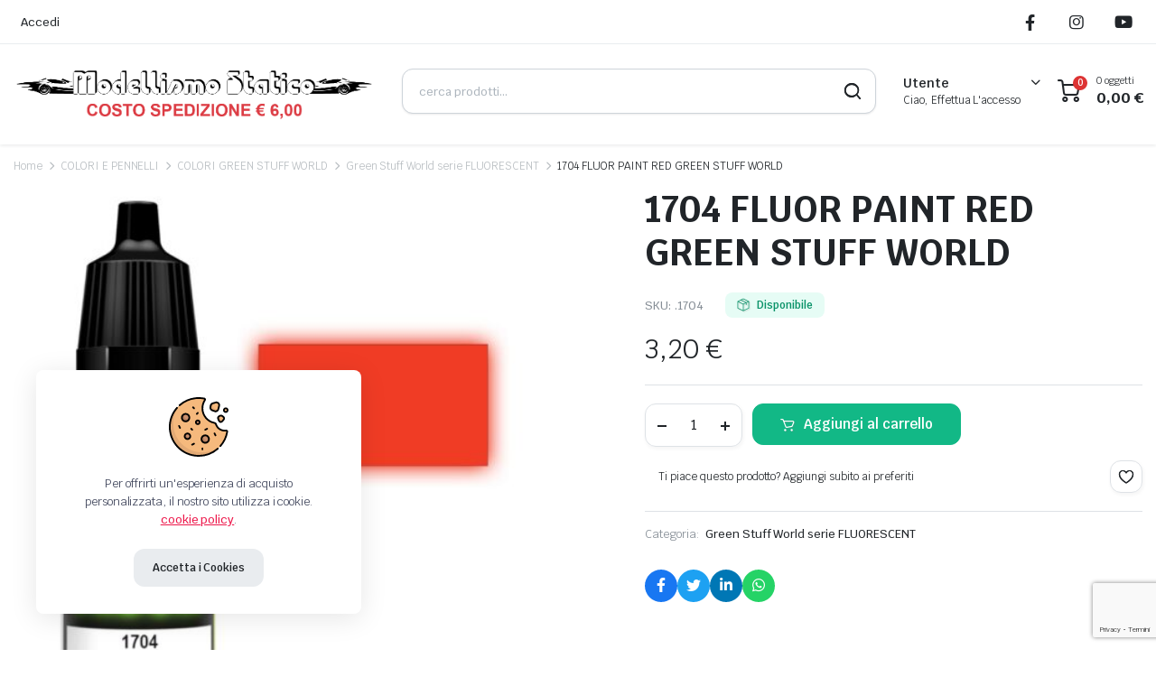

--- FILE ---
content_type: text/html; charset=UTF-8
request_url: https://www.modellismostatico.it/prodotto/1704-fluor-paint-red-green-stuff-world/
body_size: 38513
content:
<!DOCTYPE html>
<html lang="it-IT">
<head>
	<meta charset="UTF-8">
	<meta http-equiv="X-UA-Compatible" content="IE=edge">
	<meta name="viewport" content="width=device-width, initial-scale=1.0">

	<meta name='robots' content='index, follow, max-image-preview:large, max-snippet:-1, max-video-preview:-1' />
<script>window._wca = window._wca || [];</script>

	<!-- This site is optimized with the Yoast SEO plugin v26.7 - https://yoast.com/wordpress/plugins/seo/ -->
	<title>1704 FLUOR PAINT RED GREEN STUFF WORLD</title>
	<link rel="canonical" href="https://www.modellismostatico.it/prodotto/1704-fluor-paint-red-green-stuff-world/" />
	<meta property="og:locale" content="it_IT" />
	<meta property="og:type" content="article" />
	<meta property="og:title" content="1704 FLUOR PAINT RED GREEN STUFF WORLD" />
	<meta property="og:description" content="FLUOR PAINT RED GREEN STUFF WORLD Codice articolo: 1704 Questi colori acrilici fluorescenti opachi renderanno le tue miniature e i tuoi diorami vividamente colorati. Si caratterizzano per la loro brillantezza molto intensa, che raggiunge la massima brillantezza su vernice bianca. Inoltre, reagiscono e si illuminano alla luce ultravioletta/nera, offrendo un numero infinito di possibilità creative. NonRead More" />
	<meta property="og:url" content="https://www.modellismostatico.it/prodotto/1704-fluor-paint-red-green-stuff-world/" />
	<meta property="og:site_name" content="Modellismo Statico" />
	<meta property="article:modified_time" content="2025-01-15T17:16:19+00:00" />
	<meta property="og:image" content="https://www.modellismostatico.it/wp-content/uploads/2022/03/1704.jpg" />
	<meta property="og:image:width" content="800" />
	<meta property="og:image:height" content="800" />
	<meta property="og:image:type" content="image/jpeg" />
	<meta name="twitter:card" content="summary_large_image" />
	<script type="application/ld+json" class="yoast-schema-graph">{"@context":"https://schema.org","@graph":[{"@type":"WebPage","@id":"https://www.modellismostatico.it/prodotto/1704-fluor-paint-red-green-stuff-world/","url":"https://www.modellismostatico.it/prodotto/1704-fluor-paint-red-green-stuff-world/","name":"1704 FLUOR PAINT RED GREEN STUFF WORLD","isPartOf":{"@id":"https://www.modellismostatico.it/#website"},"primaryImageOfPage":{"@id":"https://www.modellismostatico.it/prodotto/1704-fluor-paint-red-green-stuff-world/#primaryimage"},"image":{"@id":"https://www.modellismostatico.it/prodotto/1704-fluor-paint-red-green-stuff-world/#primaryimage"},"thumbnailUrl":"https://www.modellismostatico.it/wp-content/uploads/2022/03/1704.jpg","datePublished":"2022-03-11T19:14:30+00:00","dateModified":"2025-01-15T17:16:19+00:00","breadcrumb":{"@id":"https://www.modellismostatico.it/prodotto/1704-fluor-paint-red-green-stuff-world/#breadcrumb"},"inLanguage":"it-IT","potentialAction":[{"@type":"ReadAction","target":["https://www.modellismostatico.it/prodotto/1704-fluor-paint-red-green-stuff-world/"]}]},{"@type":"ImageObject","inLanguage":"it-IT","@id":"https://www.modellismostatico.it/prodotto/1704-fluor-paint-red-green-stuff-world/#primaryimage","url":"https://www.modellismostatico.it/wp-content/uploads/2022/03/1704.jpg","contentUrl":"https://www.modellismostatico.it/wp-content/uploads/2022/03/1704.jpg","width":800,"height":800},{"@type":"BreadcrumbList","@id":"https://www.modellismostatico.it/prodotto/1704-fluor-paint-red-green-stuff-world/#breadcrumb","itemListElement":[{"@type":"ListItem","position":1,"name":"Home","item":"https://www.modellismostatico.it/"},{"@type":"ListItem","position":2,"name":"Prodotti","item":"https://www.modellismostatico.it/colore-vernice-acrilica-tamiya-per-modellismo-statico-x13-blu-lucido/"},{"@type":"ListItem","position":3,"name":"1704 FLUOR PAINT RED GREEN STUFF WORLD"}]},{"@type":"WebSite","@id":"https://www.modellismostatico.it/#website","url":"https://www.modellismostatico.it/","name":"Modellismo Statico","description":"Modellismo Statico e Dinamico","potentialAction":[{"@type":"SearchAction","target":{"@type":"EntryPoint","urlTemplate":"https://www.modellismostatico.it/?s={search_term_string}"},"query-input":{"@type":"PropertyValueSpecification","valueRequired":true,"valueName":"search_term_string"}}],"inLanguage":"it-IT"}]}</script>
	<!-- / Yoast SEO plugin. -->


<link rel='dns-prefetch' href='//codice.shinystat.com' />
<link rel='dns-prefetch' href='//stats.wp.com' />
<link rel='dns-prefetch' href='//fonts.googleapis.com' />
<link rel="alternate" type="application/rss+xml" title="Modellismo Statico &raquo; Feed" href="https://www.modellismostatico.it/feed/" />
<link rel="alternate" type="application/rss+xml" title="Modellismo Statico &raquo; Feed dei commenti" href="https://www.modellismostatico.it/comments/feed/" />
<link rel="alternate" type="application/rss+xml" title="Modellismo Statico &raquo; 1704 FLUOR PAINT RED GREEN STUFF WORLD Feed dei commenti" href="https://www.modellismostatico.it/prodotto/1704-fluor-paint-red-green-stuff-world/feed/" />
<link rel="alternate" title="oEmbed (JSON)" type="application/json+oembed" href="https://www.modellismostatico.it/wp-json/oembed/1.0/embed?url=https%3A%2F%2Fwww.modellismostatico.it%2Fprodotto%2F1704-fluor-paint-red-green-stuff-world%2F" />
<link rel="alternate" title="oEmbed (XML)" type="text/xml+oembed" href="https://www.modellismostatico.it/wp-json/oembed/1.0/embed?url=https%3A%2F%2Fwww.modellismostatico.it%2Fprodotto%2F1704-fluor-paint-red-green-stuff-world%2F&#038;format=xml" />
		<style>
			.lazyload,
			.lazyloading {
				max-width: 100%;
			}
		</style>
		<style id='wp-img-auto-sizes-contain-inline-css' type='text/css'>
img:is([sizes=auto i],[sizes^="auto," i]){contain-intrinsic-size:3000px 1500px}
/*# sourceURL=wp-img-auto-sizes-contain-inline-css */
</style>
<style id='wp-emoji-styles-inline-css' type='text/css'>

	img.wp-smiley, img.emoji {
		display: inline !important;
		border: none !important;
		box-shadow: none !important;
		height: 1em !important;
		width: 1em !important;
		margin: 0 0.07em !important;
		vertical-align: -0.1em !important;
		background: none !important;
		padding: 0 !important;
	}
/*# sourceURL=wp-emoji-styles-inline-css */
</style>
<link rel='stylesheet' id='wp-block-library-css' href='https://www.modellismostatico.it/wp-includes/css/dist/block-library/style.min.css?ver=6.9' type='text/css' media='all' />
<style id='classic-theme-styles-inline-css' type='text/css'>
/*! This file is auto-generated */
.wp-block-button__link{color:#fff;background-color:#32373c;border-radius:9999px;box-shadow:none;text-decoration:none;padding:calc(.667em + 2px) calc(1.333em + 2px);font-size:1.125em}.wp-block-file__button{background:#32373c;color:#fff;text-decoration:none}
/*# sourceURL=/wp-includes/css/classic-themes.min.css */
</style>
<link rel='stylesheet' id='mediaelement-css' href='https://www.modellismostatico.it/wp-includes/js/mediaelement/mediaelementplayer-legacy.min.css?ver=4.2.17' type='text/css' media='all' />
<link rel='stylesheet' id='wp-mediaelement-css' href='https://www.modellismostatico.it/wp-includes/js/mediaelement/wp-mediaelement.min.css?ver=6.9' type='text/css' media='all' />
<style id='jetpack-sharing-buttons-style-inline-css' type='text/css'>
.jetpack-sharing-buttons__services-list{display:flex;flex-direction:row;flex-wrap:wrap;gap:0;list-style-type:none;margin:5px;padding:0}.jetpack-sharing-buttons__services-list.has-small-icon-size{font-size:12px}.jetpack-sharing-buttons__services-list.has-normal-icon-size{font-size:16px}.jetpack-sharing-buttons__services-list.has-large-icon-size{font-size:24px}.jetpack-sharing-buttons__services-list.has-huge-icon-size{font-size:36px}@media print{.jetpack-sharing-buttons__services-list{display:none!important}}.editor-styles-wrapper .wp-block-jetpack-sharing-buttons{gap:0;padding-inline-start:0}ul.jetpack-sharing-buttons__services-list.has-background{padding:1.25em 2.375em}
/*# sourceURL=https://www.modellismostatico.it/wp-content/plugins/jetpack/_inc/blocks/sharing-buttons/view.css */
</style>
<style id='global-styles-inline-css' type='text/css'>
:root{--wp--preset--aspect-ratio--square: 1;--wp--preset--aspect-ratio--4-3: 4/3;--wp--preset--aspect-ratio--3-4: 3/4;--wp--preset--aspect-ratio--3-2: 3/2;--wp--preset--aspect-ratio--2-3: 2/3;--wp--preset--aspect-ratio--16-9: 16/9;--wp--preset--aspect-ratio--9-16: 9/16;--wp--preset--color--black: #000000;--wp--preset--color--cyan-bluish-gray: #abb8c3;--wp--preset--color--white: #ffffff;--wp--preset--color--pale-pink: #f78da7;--wp--preset--color--vivid-red: #cf2e2e;--wp--preset--color--luminous-vivid-orange: #ff6900;--wp--preset--color--luminous-vivid-amber: #fcb900;--wp--preset--color--light-green-cyan: #7bdcb5;--wp--preset--color--vivid-green-cyan: #00d084;--wp--preset--color--pale-cyan-blue: #8ed1fc;--wp--preset--color--vivid-cyan-blue: #0693e3;--wp--preset--color--vivid-purple: #9b51e0;--wp--preset--gradient--vivid-cyan-blue-to-vivid-purple: linear-gradient(135deg,rgb(6,147,227) 0%,rgb(155,81,224) 100%);--wp--preset--gradient--light-green-cyan-to-vivid-green-cyan: linear-gradient(135deg,rgb(122,220,180) 0%,rgb(0,208,130) 100%);--wp--preset--gradient--luminous-vivid-amber-to-luminous-vivid-orange: linear-gradient(135deg,rgb(252,185,0) 0%,rgb(255,105,0) 100%);--wp--preset--gradient--luminous-vivid-orange-to-vivid-red: linear-gradient(135deg,rgb(255,105,0) 0%,rgb(207,46,46) 100%);--wp--preset--gradient--very-light-gray-to-cyan-bluish-gray: linear-gradient(135deg,rgb(238,238,238) 0%,rgb(169,184,195) 100%);--wp--preset--gradient--cool-to-warm-spectrum: linear-gradient(135deg,rgb(74,234,220) 0%,rgb(151,120,209) 20%,rgb(207,42,186) 40%,rgb(238,44,130) 60%,rgb(251,105,98) 80%,rgb(254,248,76) 100%);--wp--preset--gradient--blush-light-purple: linear-gradient(135deg,rgb(255,206,236) 0%,rgb(152,150,240) 100%);--wp--preset--gradient--blush-bordeaux: linear-gradient(135deg,rgb(254,205,165) 0%,rgb(254,45,45) 50%,rgb(107,0,62) 100%);--wp--preset--gradient--luminous-dusk: linear-gradient(135deg,rgb(255,203,112) 0%,rgb(199,81,192) 50%,rgb(65,88,208) 100%);--wp--preset--gradient--pale-ocean: linear-gradient(135deg,rgb(255,245,203) 0%,rgb(182,227,212) 50%,rgb(51,167,181) 100%);--wp--preset--gradient--electric-grass: linear-gradient(135deg,rgb(202,248,128) 0%,rgb(113,206,126) 100%);--wp--preset--gradient--midnight: linear-gradient(135deg,rgb(2,3,129) 0%,rgb(40,116,252) 100%);--wp--preset--font-size--small: 13px;--wp--preset--font-size--medium: 20px;--wp--preset--font-size--large: 36px;--wp--preset--font-size--x-large: 42px;--wp--preset--spacing--20: 0.44rem;--wp--preset--spacing--30: 0.67rem;--wp--preset--spacing--40: 1rem;--wp--preset--spacing--50: 1.5rem;--wp--preset--spacing--60: 2.25rem;--wp--preset--spacing--70: 3.38rem;--wp--preset--spacing--80: 5.06rem;--wp--preset--shadow--natural: 6px 6px 9px rgba(0, 0, 0, 0.2);--wp--preset--shadow--deep: 12px 12px 50px rgba(0, 0, 0, 0.4);--wp--preset--shadow--sharp: 6px 6px 0px rgba(0, 0, 0, 0.2);--wp--preset--shadow--outlined: 6px 6px 0px -3px rgb(255, 255, 255), 6px 6px rgb(0, 0, 0);--wp--preset--shadow--crisp: 6px 6px 0px rgb(0, 0, 0);}:where(.is-layout-flex){gap: 0.5em;}:where(.is-layout-grid){gap: 0.5em;}body .is-layout-flex{display: flex;}.is-layout-flex{flex-wrap: wrap;align-items: center;}.is-layout-flex > :is(*, div){margin: 0;}body .is-layout-grid{display: grid;}.is-layout-grid > :is(*, div){margin: 0;}:where(.wp-block-columns.is-layout-flex){gap: 2em;}:where(.wp-block-columns.is-layout-grid){gap: 2em;}:where(.wp-block-post-template.is-layout-flex){gap: 1.25em;}:where(.wp-block-post-template.is-layout-grid){gap: 1.25em;}.has-black-color{color: var(--wp--preset--color--black) !important;}.has-cyan-bluish-gray-color{color: var(--wp--preset--color--cyan-bluish-gray) !important;}.has-white-color{color: var(--wp--preset--color--white) !important;}.has-pale-pink-color{color: var(--wp--preset--color--pale-pink) !important;}.has-vivid-red-color{color: var(--wp--preset--color--vivid-red) !important;}.has-luminous-vivid-orange-color{color: var(--wp--preset--color--luminous-vivid-orange) !important;}.has-luminous-vivid-amber-color{color: var(--wp--preset--color--luminous-vivid-amber) !important;}.has-light-green-cyan-color{color: var(--wp--preset--color--light-green-cyan) !important;}.has-vivid-green-cyan-color{color: var(--wp--preset--color--vivid-green-cyan) !important;}.has-pale-cyan-blue-color{color: var(--wp--preset--color--pale-cyan-blue) !important;}.has-vivid-cyan-blue-color{color: var(--wp--preset--color--vivid-cyan-blue) !important;}.has-vivid-purple-color{color: var(--wp--preset--color--vivid-purple) !important;}.has-black-background-color{background-color: var(--wp--preset--color--black) !important;}.has-cyan-bluish-gray-background-color{background-color: var(--wp--preset--color--cyan-bluish-gray) !important;}.has-white-background-color{background-color: var(--wp--preset--color--white) !important;}.has-pale-pink-background-color{background-color: var(--wp--preset--color--pale-pink) !important;}.has-vivid-red-background-color{background-color: var(--wp--preset--color--vivid-red) !important;}.has-luminous-vivid-orange-background-color{background-color: var(--wp--preset--color--luminous-vivid-orange) !important;}.has-luminous-vivid-amber-background-color{background-color: var(--wp--preset--color--luminous-vivid-amber) !important;}.has-light-green-cyan-background-color{background-color: var(--wp--preset--color--light-green-cyan) !important;}.has-vivid-green-cyan-background-color{background-color: var(--wp--preset--color--vivid-green-cyan) !important;}.has-pale-cyan-blue-background-color{background-color: var(--wp--preset--color--pale-cyan-blue) !important;}.has-vivid-cyan-blue-background-color{background-color: var(--wp--preset--color--vivid-cyan-blue) !important;}.has-vivid-purple-background-color{background-color: var(--wp--preset--color--vivid-purple) !important;}.has-black-border-color{border-color: var(--wp--preset--color--black) !important;}.has-cyan-bluish-gray-border-color{border-color: var(--wp--preset--color--cyan-bluish-gray) !important;}.has-white-border-color{border-color: var(--wp--preset--color--white) !important;}.has-pale-pink-border-color{border-color: var(--wp--preset--color--pale-pink) !important;}.has-vivid-red-border-color{border-color: var(--wp--preset--color--vivid-red) !important;}.has-luminous-vivid-orange-border-color{border-color: var(--wp--preset--color--luminous-vivid-orange) !important;}.has-luminous-vivid-amber-border-color{border-color: var(--wp--preset--color--luminous-vivid-amber) !important;}.has-light-green-cyan-border-color{border-color: var(--wp--preset--color--light-green-cyan) !important;}.has-vivid-green-cyan-border-color{border-color: var(--wp--preset--color--vivid-green-cyan) !important;}.has-pale-cyan-blue-border-color{border-color: var(--wp--preset--color--pale-cyan-blue) !important;}.has-vivid-cyan-blue-border-color{border-color: var(--wp--preset--color--vivid-cyan-blue) !important;}.has-vivid-purple-border-color{border-color: var(--wp--preset--color--vivid-purple) !important;}.has-vivid-cyan-blue-to-vivid-purple-gradient-background{background: var(--wp--preset--gradient--vivid-cyan-blue-to-vivid-purple) !important;}.has-light-green-cyan-to-vivid-green-cyan-gradient-background{background: var(--wp--preset--gradient--light-green-cyan-to-vivid-green-cyan) !important;}.has-luminous-vivid-amber-to-luminous-vivid-orange-gradient-background{background: var(--wp--preset--gradient--luminous-vivid-amber-to-luminous-vivid-orange) !important;}.has-luminous-vivid-orange-to-vivid-red-gradient-background{background: var(--wp--preset--gradient--luminous-vivid-orange-to-vivid-red) !important;}.has-very-light-gray-to-cyan-bluish-gray-gradient-background{background: var(--wp--preset--gradient--very-light-gray-to-cyan-bluish-gray) !important;}.has-cool-to-warm-spectrum-gradient-background{background: var(--wp--preset--gradient--cool-to-warm-spectrum) !important;}.has-blush-light-purple-gradient-background{background: var(--wp--preset--gradient--blush-light-purple) !important;}.has-blush-bordeaux-gradient-background{background: var(--wp--preset--gradient--blush-bordeaux) !important;}.has-luminous-dusk-gradient-background{background: var(--wp--preset--gradient--luminous-dusk) !important;}.has-pale-ocean-gradient-background{background: var(--wp--preset--gradient--pale-ocean) !important;}.has-electric-grass-gradient-background{background: var(--wp--preset--gradient--electric-grass) !important;}.has-midnight-gradient-background{background: var(--wp--preset--gradient--midnight) !important;}.has-small-font-size{font-size: var(--wp--preset--font-size--small) !important;}.has-medium-font-size{font-size: var(--wp--preset--font-size--medium) !important;}.has-large-font-size{font-size: var(--wp--preset--font-size--large) !important;}.has-x-large-font-size{font-size: var(--wp--preset--font-size--x-large) !important;}
:where(.wp-block-post-template.is-layout-flex){gap: 1.25em;}:where(.wp-block-post-template.is-layout-grid){gap: 1.25em;}
:where(.wp-block-term-template.is-layout-flex){gap: 1.25em;}:where(.wp-block-term-template.is-layout-grid){gap: 1.25em;}
:where(.wp-block-columns.is-layout-flex){gap: 2em;}:where(.wp-block-columns.is-layout-grid){gap: 2em;}
:root :where(.wp-block-pullquote){font-size: 1.5em;line-height: 1.6;}
/*# sourceURL=global-styles-inline-css */
</style>
<link rel='stylesheet' id='contact-form-7-css' href='https://www.modellismostatico.it/wp-content/plugins/contact-form-7/includes/css/styles.css?ver=6.1.4' type='text/css' media='all' />
<link rel='stylesheet' id='cookie-notice-front-css' href='https://www.modellismostatico.it/wp-content/plugins/cookie-notice/css/front.min.css?ver=2.5.11' type='text/css' media='all' />
<link rel='stylesheet' id='photoswipe-css' href='https://www.modellismostatico.it/wp-content/plugins/woocommerce/assets/css/photoswipe/photoswipe.min.css?ver=10.4.3' type='text/css' media='all' />
<link rel='stylesheet' id='photoswipe-default-skin-css' href='https://www.modellismostatico.it/wp-content/plugins/woocommerce/assets/css/photoswipe/default-skin/default-skin.min.css?ver=10.4.3' type='text/css' media='all' />
<style id='woocommerce-inline-inline-css' type='text/css'>
.woocommerce form .form-row .required { visibility: visible; }
/*# sourceURL=woocommerce-inline-inline-css */
</style>
<link rel='stylesheet' id='trp-language-switcher-style-css' href='https://www.modellismostatico.it/wp-content/plugins/translatepress-multilingual/assets/css/trp-language-switcher.css?ver=3.0.6' type='text/css' media='all' />
<link rel='stylesheet' id='klb-single-ajax-css' href='https://www.modellismostatico.it/wp-content/plugins/partdo-core/woocommerce-filter/single-ajax/css/single-ajax.css?ver=1.0' type='text/css' media='all' />
<link rel='stylesheet' id='klb-notice-ajax-css' href='https://www.modellismostatico.it/wp-content/plugins/partdo-core/woocommerce-filter/notice-ajax/css/notice-ajax.css?ver=1.0' type='text/css' media='all' />
<link rel='stylesheet' id='klbtheme-swatches-css' href='https://www.modellismostatico.it/wp-content/plugins/partdo-core/woocommerce-filter/swatches/css/swatches.css?ver=6.9' type='text/css' media='all' />
<link rel='stylesheet' id='klb-free-shipping-css' href='https://www.modellismostatico.it/wp-content/plugins/partdo-core/woocommerce-filter/shipping-progress-bar/css/free-shipping.css?ver=1.0' type='text/css' media='all' />
<link rel='stylesheet' id='klb-back-to-top-css' href='https://www.modellismostatico.it/wp-content/plugins/partdo-core/woocommerce-filter/back-to-top/css/back-to-top.css?ver=1.0' type='text/css' media='all' />
<link rel='stylesheet' id='partdo-ajax-search-css' href='https://www.modellismostatico.it/wp-content/plugins/partdo-core/woocommerce-filter/ajax-search/css/ajax-search.css?ver=1.0' type='text/css' media='all' />
<link rel='stylesheet' id='partdo-single-gallery-css' href='https://www.modellismostatico.it/wp-content/plugins/partdo-core/woocommerce-filter/single-gallery/css/single-gallery.css?ver=1.0' type='text/css' media='all' />
<link rel='stylesheet' id='hint-css' href='https://www.modellismostatico.it/wp-content/plugins/woo-smart-compare/assets/libs/hint/hint.min.css?ver=6.9' type='text/css' media='all' />
<link rel='stylesheet' id='perfect-scrollbar-css' href='https://www.modellismostatico.it/wp-content/plugins/woo-smart-compare/assets/libs/perfect-scrollbar/css/perfect-scrollbar.min.css?ver=6.9' type='text/css' media='all' />
<link rel='stylesheet' id='perfect-scrollbar-wpc-css' href='https://www.modellismostatico.it/wp-content/plugins/woo-smart-compare/assets/libs/perfect-scrollbar/css/custom-theme.css?ver=6.9' type='text/css' media='all' />
<link rel='stylesheet' id='woosc-frontend-css' href='https://www.modellismostatico.it/wp-content/plugins/woo-smart-compare/assets/css/frontend.css?ver=6.5.3' type='text/css' media='all' />
<link rel='preload' as='font' type='font/woff2' crossorigin='anonymous' id='tinvwl-webfont-font-css' href='https://www.modellismostatico.it/wp-content/plugins/ti-woocommerce-wishlist/assets/fonts/tinvwl-webfont.woff2?ver=xu2uyi'  media='all' />
<link rel='stylesheet' id='tinvwl-webfont-css' href='https://www.modellismostatico.it/wp-content/plugins/ti-woocommerce-wishlist/assets/css/webfont.min.css?ver=2.11.1' type='text/css' media='all' />
<link rel='stylesheet' id='tinvwl-css' href='https://www.modellismostatico.it/wp-content/plugins/ti-woocommerce-wishlist/assets/css/public.min.css?ver=2.11.1' type='text/css' media='all' />
<link rel='stylesheet' id='bootstrap-css' href='https://www.modellismostatico.it/wp-content/themes/partdo/assets/css/bootstrap.min.css?ver=1.4.3' type='text/css' media='all' />
<link rel='stylesheet' id='partdo-base-css' href='https://www.modellismostatico.it/wp-content/themes/partdo/assets/css/base.css?ver=1.4.3' type='text/css' media='all' />
<link rel='stylesheet' id='partdo-klbicon-css' href='https://www.modellismostatico.it/wp-content/themes/partdo/assets/css/klbicon.css?ver=1.4.3' type='text/css' media='all' />
<link rel='stylesheet' id='partdo-font-krub-css' href='//fonts.googleapis.com/css2?family=Krub:ital,wght@0,200;0,300;0,400;0,500;0,600;0,700;1,200;1,300;1,400;1,500;1,600;1,700&#038;subset=latin,latin-ext' type='text/css' media='all' />
<link rel='stylesheet' id='partdo-style-css' href='https://www.modellismostatico.it/wp-content/themes/partdo-child/style.css?ver=6.9' type='text/css' media='all' />
<link rel='stylesheet' id='parent-style-css' href='https://www.modellismostatico.it/wp-content/themes/partdo/style.css?ver=6.9' type='text/css' media='all' />
<script type="text/template" id="tmpl-variation-template">
	<div class="woocommerce-variation-description">{{{ data.variation.variation_description }}}</div>
	<div class="woocommerce-variation-price">{{{ data.variation.price_html }}}</div>
	<div class="woocommerce-variation-availability">{{{ data.variation.availability_html }}}</div>
</script>
<script type="text/template" id="tmpl-unavailable-variation-template">
	<p role="alert">Questo prodotto non è disponibile. Scegli un&#039;altra combinazione.</p>
</script>
<script type="text/javascript" id="cookie-notice-front-js-before">
/* <![CDATA[ */
var cnArgs = {"ajaxUrl":"https:\/\/www.modellismostatico.it\/wp-admin\/admin-ajax.php","nonce":"8f082ee31f","hideEffect":"fade","position":"top","onScroll":false,"onScrollOffset":100,"onClick":false,"cookieName":"cookie_notice_accepted","cookieTime":2592000,"cookieTimeRejected":2592000,"globalCookie":false,"redirection":false,"cache":false,"revokeCookies":false,"revokeCookiesOpt":"automatic"};

//# sourceURL=cookie-notice-front-js-before
/* ]]> */
</script>
<script type="text/javascript" src="https://www.modellismostatico.it/wp-content/plugins/cookie-notice/js/front.min.js?ver=2.5.11" id="cookie-notice-front-js"></script>
<script type="text/javascript" async src="https://codice.shinystat.com/cgi-bin/getcod.cgi?USER=&amp;NODW=yes&amp;WPPV=1.0.16" id="shinystat-analytics_getcod-js"></script>
<script type="text/javascript" src="https://www.modellismostatico.it/wp-includes/js/jquery/jquery.min.js?ver=3.7.1" id="jquery-core-js"></script>
<script type="text/javascript" src="https://www.modellismostatico.it/wp-includes/js/jquery/jquery-migrate.min.js?ver=3.4.1" id="jquery-migrate-js"></script>
<script type="text/javascript" src="https://www.modellismostatico.it/wp-content/plugins/woocommerce/assets/js/jquery-blockui/jquery.blockUI.min.js?ver=2.7.0-wc.10.4.3" id="wc-jquery-blockui-js" data-wp-strategy="defer"></script>
<script type="text/javascript" id="wc-add-to-cart-js-extra">
/* <![CDATA[ */
var wc_add_to_cart_params = {"ajax_url":"/wp-admin/admin-ajax.php","wc_ajax_url":"/?wc-ajax=%%endpoint%%","i18n_view_cart":"Visualizza carrello","cart_url":"https://www.modellismostatico.it/carrello/","is_cart":"","cart_redirect_after_add":"yes"};
//# sourceURL=wc-add-to-cart-js-extra
/* ]]> */
</script>
<script type="text/javascript" src="https://www.modellismostatico.it/wp-content/plugins/woocommerce/assets/js/frontend/add-to-cart.min.js?ver=10.4.3" id="wc-add-to-cart-js" defer="defer" data-wp-strategy="defer"></script>
<script type="text/javascript" src="https://www.modellismostatico.it/wp-content/plugins/woocommerce/assets/js/zoom/jquery.zoom.min.js?ver=1.7.21-wc.10.4.3" id="wc-zoom-js" defer="defer" data-wp-strategy="defer"></script>
<script type="text/javascript" src="https://www.modellismostatico.it/wp-content/plugins/woocommerce/assets/js/flexslider/jquery.flexslider.min.js?ver=2.7.2-wc.10.4.3" id="wc-flexslider-js" defer="defer" data-wp-strategy="defer"></script>
<script type="text/javascript" src="https://www.modellismostatico.it/wp-content/plugins/woocommerce/assets/js/photoswipe/photoswipe.min.js?ver=4.1.1-wc.10.4.3" id="wc-photoswipe-js" defer="defer" data-wp-strategy="defer"></script>
<script type="text/javascript" src="https://www.modellismostatico.it/wp-content/plugins/woocommerce/assets/js/photoswipe/photoswipe-ui-default.min.js?ver=4.1.1-wc.10.4.3" id="wc-photoswipe-ui-default-js" defer="defer" data-wp-strategy="defer"></script>
<script type="text/javascript" id="wc-single-product-js-extra">
/* <![CDATA[ */
var wc_single_product_params = {"i18n_required_rating_text":"Seleziona una valutazione","i18n_rating_options":["1 stella su 5","2 stelle su 5","3 stelle su 5","4 stelle su 5","5 stelle su 5"],"i18n_product_gallery_trigger_text":"Visualizza la galleria di immagini a schermo intero","review_rating_required":"yes","flexslider":{"rtl":false,"animation":"slide","smoothHeight":true,"directionNav":true,"controlNav":"thumbnails","slideshow":false,"animationSpeed":500,"animationLoop":false,"allowOneSlide":false,"direction":"horizontal","prevText":"\u003Cbutton type=\"button\" class=\"slick-nav slick-prev slick-button\"\u003E\u003Csvg xmlns=\"http://www.w3.org/2000/svg\" x=\"0px\" y=\"0px\" viewBox=\"0 0 24 24\" enable-background=\"new 0 0 24 24\" fill=\"currentColor\"\u003E\u003Cpolyline fill=\"none\" stroke=\"currentColor\" stroke-width=\"1.5\" stroke-linecap=\"round\" stroke-linejoin=\"round\" points=\"17.2,22.4 6.8,12 17.2,1.6 \"/\u003E\u003C/svg\u003E\u003C/button\u003E","nextText":"\u003Cbutton type=\"button\" class=\"slick-nav slick-next slick-button\"\u003E\u003Csvg xmlns=\"http://www.w3.org/2000/svg\" x=\"0px\" y=\"0px\" viewBox=\"0 0 24 24\" enable-background=\"new 0 0 24 24\" fill=\"currentColor\"\u003E\u003Cpolyline fill=\"none\" stroke=\"currentColor\" stroke-width=\"1.5\" stroke-linecap=\"round\" stroke-linejoin=\"round\" points=\"6.8,22.4 17.2,12 6.8,1.6 \"/\u003E\u003C/svg\u003E\u003C/button\u003E"},"zoom_enabled":"1","zoom_options":[],"photoswipe_enabled":"1","photoswipe_options":{"shareEl":false,"closeOnScroll":false,"history":false,"hideAnimationDuration":0,"showAnimationDuration":0},"flexslider_enabled":"1"};
//# sourceURL=wc-single-product-js-extra
/* ]]> */
</script>
<script type="text/javascript" src="https://www.modellismostatico.it/wp-content/plugins/woocommerce/assets/js/frontend/single-product.min.js?ver=10.4.3" id="wc-single-product-js" defer="defer" data-wp-strategy="defer"></script>
<script type="text/javascript" src="https://www.modellismostatico.it/wp-content/plugins/woocommerce/assets/js/js-cookie/js.cookie.min.js?ver=2.1.4-wc.10.4.3" id="wc-js-cookie-js" data-wp-strategy="defer"></script>
<script type="text/javascript" id="woocommerce-js-extra">
/* <![CDATA[ */
var woocommerce_params = {"ajax_url":"/wp-admin/admin-ajax.php","wc_ajax_url":"/?wc-ajax=%%endpoint%%","i18n_password_show":"Mostra password","i18n_password_hide":"Nascondi password"};
//# sourceURL=woocommerce-js-extra
/* ]]> */
</script>
<script type="text/javascript" src="https://www.modellismostatico.it/wp-content/plugins/woocommerce/assets/js/frontend/woocommerce.min.js?ver=10.4.3" id="woocommerce-js" defer="defer" data-wp-strategy="defer"></script>
<script type="text/javascript" src="https://www.modellismostatico.it/wp-content/plugins/translatepress-multilingual/assets/js/trp-frontend-compatibility.js?ver=3.0.6" id="trp-frontend-compatibility-js"></script>
<script type="text/javascript" src="https://www.modellismostatico.it/wp-content/plugins/partdo-core/woocommerce-filter/single-ajax/js/single-ajax.js?ver=1.0" id="klb-single-ajax-js"></script>
<script type="text/javascript" src="https://www.modellismostatico.it/wp-content/plugins/partdo-core/woocommerce-filter/notice-ajax/js/notice-ajax.js?ver=1.0" id="klb-notice-ajax-js"></script>
<script type="text/javascript" src="https://www.modellismostatico.it/wp-includes/js/underscore.min.js?ver=1.13.7" id="underscore-js"></script>
<script type="text/javascript" id="wp-util-js-extra">
/* <![CDATA[ */
var _wpUtilSettings = {"ajax":{"url":"/wp-admin/admin-ajax.php"}};
//# sourceURL=wp-util-js-extra
/* ]]> */
</script>
<script type="text/javascript" src="https://www.modellismostatico.it/wp-includes/js/wp-util.min.js?ver=6.9" id="wp-util-js"></script>
<script type="text/javascript" id="wc-add-to-cart-variation-js-extra">
/* <![CDATA[ */
var wc_add_to_cart_variation_params = {"wc_ajax_url":"/?wc-ajax=%%endpoint%%","i18n_no_matching_variations_text":"Nessun prodotto corrisponde alla tua scelta. Prova con un'altra combinazione.","i18n_make_a_selection_text":"Seleziona le opzioni del prodotto prima di aggiungerlo al carrello.","i18n_unavailable_text":"Questo prodotto non \u00e8 disponibile. Scegli un'altra combinazione.","i18n_reset_alert_text":"La tua selezione \u00e8 stata azzerata. Seleziona le opzioni del prodotto prima di aggiungerlo al carrello."};
//# sourceURL=wc-add-to-cart-variation-js-extra
/* ]]> */
</script>
<script type="text/javascript" src="https://www.modellismostatico.it/wp-content/plugins/woocommerce/assets/js/frontend/add-to-cart-variation.min.js?ver=10.4.3" id="wc-add-to-cart-variation-js" defer="defer" data-wp-strategy="defer"></script>
<script type="text/javascript" src="https://www.modellismostatico.it/wp-content/plugins/partdo-core/woocommerce-filter/back-to-top/js/back-to-top.js?ver=1.0" id="klb-back-to-top-js"></script>
<script type="text/javascript" id="partdo-ajax-search-js-extra">
/* <![CDATA[ */
var partdosearch = {"ajaxurl":"https://www.modellismostatico.it/wp-admin/admin-ajax.php"};
//# sourceURL=partdo-ajax-search-js-extra
/* ]]> */
</script>
<script type="text/javascript" src="https://www.modellismostatico.it/wp-content/plugins/partdo-core/woocommerce-filter/ajax-search/js/ajax-search.js?ver=1.0" id="partdo-ajax-search-js"></script>
<script type="text/javascript" src="https://www.modellismostatico.it/wp-content/themes/partdo/includes/pjax/js/helpers.js?ver=1.0" id="pjax-helpers-js"></script>
<script type="text/javascript" src="https://stats.wp.com/s-202603.js" id="woocommerce-analytics-js" defer="defer" data-wp-strategy="defer"></script>
<link rel="https://api.w.org/" href="https://www.modellismostatico.it/wp-json/" /><link rel="alternate" title="JSON" type="application/json" href="https://www.modellismostatico.it/wp-json/wp/v2/product/22533" /><link rel="EditURI" type="application/rsd+xml" title="RSD" href="https://www.modellismostatico.it/xmlrpc.php?rsd" />
<meta name="generator" content="WordPress 6.9" />
<meta name="generator" content="WooCommerce 10.4.3" />
<link rel='shortlink' href='https://www.modellismostatico.it/?p=22533' />

			<script type="text/javascript" id="shn-engage-definition">

				(function () {

					var shn_engage  = {

						/**
		 				 * Apply the redirect to cart or checkout page
		 				 */
						apply_redirect: function(redirect) {

							if (redirect == "cart")
								window.location.href = "https://www.modellismostatico.it/carrello/";
							if (redirect == "checkout")
								window.location.href = "https://www.modellismostatico.it/cassa/";
			
						},

						/**
						 * Call the callback function with the parameter cart_content
						 */
						get_cart_content: function(callback_fnc) {

							let xhr_prod = new XMLHttpRequest();
							xhr_prod.open('GET', "https://www.modellismostatico.it/wp-json/shinystat/v1/cart" );

							xhr_prod.onload  = function() {
								if (!!xhr_prod.responseText) {
									
									var jsonResp = JSON.parse(xhr_prod.responseText);
									if (!jsonResp)
										return;

									jsonResp.cart_update_ts = localStorage.getItem("cart_update_ts");
									callback_fnc(jsonResp, "completed");
								
								}
							}

							xhr_prod.send();
						},


						/**
						 * Set local storage cart_update_ts with current timestamp 
						 */
						update_timestamp: function( ) {

							var t  = Math.floor(new Date().getTime() / 1000);
							localStorage.setItem("cart_update_ts", t);
							
							return t;
						},

						/**
						 * Extract js var value from text (first match)
						 */
						extract_nonce(text, var_name) {

							var var_name_ext = `var ${var_name} = "(.*)";`;
							var reg_exp = new RegExp(var_name_ext, "g");

							var nonce = text.match(reg_exp) || [""];
							var nonce_val = nonce[0].substring(var_name.length + 8, nonce[0].length-2); 

							return nonce_val;
						},

						/**
						 * Apply the discount to the current session and redirect to selected page.
						 */
						apply_discount_with_nonce: function(name, redirect, apply_coupon_nonce) {

							let xhr = new XMLHttpRequest();
							xhr.open('POST', woocommerce_params.wc_ajax_url.replace( '%%endpoint%%', 'apply_coupon' ), );
							xhr.setRequestHeader("Content-Type", "application/x-www-form-urlencoded");

							xhr.onload  = function() {
								if (!xhr.responseText)
									return;

								shn_engage.apply_redirect(redirect);
							}
		
							xhr.send("coupon_code=" + name + "&security=" + apply_coupon_nonce);
						},

						/**
						 * Get the nonce to apply discount, if the cart session is still not initialized, call cart page
						 * and get the valid nonce from the response before apply discount
						 */
						apply_discount: function(name, redirect) {

							var srcdata_nonce = "partial";
							var apply_coupon_nonce = "3c4a68edd3";

							if (srcdata_nonce == "complete") {
							
								shn_engage.apply_discount_with_nonce(name, redirect, apply_coupon_nonce);
							
							} else {

								//get valid nonce after the cart session is initialized
								let xhr_cart = new XMLHttpRequest();
								xhr_cart.open('GET', "https://www.modellismostatico.it/carrello/");

								xhr_cart.onload  = function() {
									if (!!xhr_cart.responseText) {
									
										apply_coupon_nonce = shn_engage.extract_nonce(xhr_cart.responseText, "apply_coupon_nonce");
							
										shn_engage.apply_discount_with_nonce(name, redirect, apply_coupon_nonce);	
									}
								}
								xhr_cart.send();
							}

						},

						/**
						 * Get product details by product id
						 */
						get_product_details: function(callback_fnc, prod_id) {
							
							let xhr_prod = new XMLHttpRequest();
							xhr_prod.open('GET', "https://www.modellismostatico.it/wp-json/shinystat/v1/product/" + prod_id);

							xhr_prod.onload  = function() {
								if (!!xhr_prod.responseText) {
									
									var jsonResp = JSON.parse(xhr_prod.responseText);
									if (!jsonResp)
										return;

									callback_fnc(jsonResp);
								
								}
							}

							xhr_prod.send();
						},


						/**
						 * Add product (identified by its variant id) for input quantity
						 * to the cart of the current session
						 */
						add_product: function(id, quantity, redirect) {

							let xhr = new XMLHttpRequest();
							xhr.open('POST', woocommerce_params.wc_ajax_url.replace( '%%endpoint%%', 'add_to_cart' ), );

							xhr.setRequestHeader("Content-Type", "application/x-www-form-urlencoded");

							xhr.onload  = function() {
								if (!xhr.responseText)
									return;

								shn_engage.apply_redirect(redirect);
							}

							xhr.send("product_id=" + id + "&quantity=" + quantity);
						},


						/**
						* Set product quantity (identified by its variant id) in the cart of the current session.
						* To remove a product from cart, set quantity to zero. 
						*/
						update_product_quantity: function(id, quantity=0, redirect="") {

							let xhr_prod = new XMLHttpRequest();
							xhr_prod.open('POST', "https://www.modellismostatico.it/wp-json/shinystat/v1/set_product_quantity/");
							
							xhr_prod.setRequestHeader("Content-Type", "application/x-www-form-urlencoded");

							xhr_prod.onload  = function() {
								if (!!xhr_prod.responseText) {
									
									var jsonResp = JSON.parse(xhr_prod.responseText);
									if (!jsonResp)
										return;

									shn_engage.apply_redirect(redirect);
								
								}
							}

							xhr_prod.send("product_id=" + id + "&quantity=" + quantity);
						},

						/**
						* Return boolean indicating that the current platform 
						* is wordpress with woocommerce plugin
						*/
						is_woocommerce: function() {
							return (!!woocommerce_params);
						},

						/**
						 * Get site-id from a page element and call add_event_listeners
						 *
						 */
						 init: function() {

							 function addListener(e, t, n) {     
								 window.jQuery && window.jQuery(e).bind ? window.jQuery(e).bind(t, n) : 
									 e.addEventListener ? e.addEventListener(t, n) : 
									 e.attachEvent && e.attachEvent('on' + t, n);    
							 }

							 //listen wc-blocks_added_to_cart event to update cart timestamp
							 function detect_cart_change() {
								setTimeout ( function() {
									addListener(document.body, 'wc-blocks_added_to_cart', function() {
										shn_engage.update_timestamp( )
									});
								}, 2000);
							 }

							 if (document.readyState == "complete")
								detect_cart_change();
							 else 
								addListener(window, 'load', detect_cart_change());
						 }

					}



					shn_engage.init();
					
					//set shn_engage object returning selected methods
					if (!window.shn_engage) {
						window.shn_engage = {
							apply_discount:   		shn_engage.apply_discount,
							get_cart_content: 		shn_engage.get_cart_content,
							get_product_details: 		shn_engage.get_product_details,
							add_product:			shn_engage.add_product,
							update_product_quantity:	shn_engage.update_product_quantity,
							update_timestamp:		shn_engage.update_timestamp,
							is_woocommerce: 	  	shn_engage.is_woocommerce,
						};
					};


					var head = document.getElementsByTagName('head');
					if (head.length > 0) {
						var s = document.createElement("script");
						s.type = "text/javascript";
						s.id = "shn-engage-cart-update";
						head[0].append(s);
					}

				})();
		
			</script>

		<link rel="alternate" hreflang="it-IT" href="https://www.modellismostatico.it/prodotto/1704-fluor-paint-red-green-stuff-world/"/>
<link rel="alternate" hreflang="it" href="https://www.modellismostatico.it/prodotto/1704-fluor-paint-red-green-stuff-world/"/>
	<style>img#wpstats{display:none}</style>
		
<style type="text/css">


.sticky-header .header-main {
    position: fixed;
    left: 0;
    right: 0;
    top: 0;
    z-index: 9;
    border-bottom: 1px solid #e3e4e6;
    padding-top: 15px;
    padding-bottom: 15px;
}

@media(max-width:64rem){
	.single .product-type-simple form.cart {
	    position: fixed;
	    bottom: 0;
	    right: 0;
	    z-index: 9999;
	    background: #fff;
	    margin-bottom: 0;
	    padding: 15px;
	    -webkit-box-shadow: 0 -2px 5px rgb(0 0 0 / 7%);
	    box-shadow: 0 -2px 5px rgb(0 0 0 / 7%);
	    justify-content: space-between;
		width: 100%;
	}

	.single .woocommerce-variation-add-to-cart {
	    display: -webkit-box;
	    display: -ms-flexbox;
	    display: flex;
	    position: fixed;
	    bottom: 0;
	    right: 0;
	    z-index: 9999;
	    background: #fff;
	    margin-bottom: 0;
	    padding: 15px;
	    -webkit-box-shadow: 0 -2px 5px rgb(0 0 0 / 7%);
	    box-shadow: 0 -2px 5px rgb(0 0 0 / 7%);
	    justify-content: space-between;
    	width: 100%;
		flex-wrap: wrap;
		width: 100%; 
	}

	.single .site-footer .footer-row.footer-copyright {
	    margin-bottom: 79px;
	}

}

:root {
    --color-primary: #dd3333;
}

.site-header .dropdown-cats > a,
.site-header .header-border,
.site-header .quick-button .count{
	background-color: #dd3333 ;
}




:root {
	--color-danger-light: #fff5f5;
}








.site-header.header-type-1 .header-border{
	background-color: ;
}

.site-header.header-type-1 .header-topbar  {
	background-color: #fff;
	color: ;
}

.site-header.header-type-1 .klbth-menu-wrapper.topbar .klbth-menu > li:hover > a,
.site-header.header-type-1 .header-topbar .header-notice p a:hover,
.site-header.header-type-1 .klbth-menu-wrapper.topbar .klbth-menu .sub-menu li a:hover{
	color: ;
}

.site-header.header-type-1 .header-main,
.site-header.header-type-1 .header-nav,
.site-header.header-type-1 .header-mobile{
	background-color: #dddddd;
}

.site-header.header-type-1 .header-topbar{
	border-color: #e9ecef;
}

.site-header.header-type-1 .klbth-menu-wrapper.primary .klbth-menu > .menu-item > a,
.site-header.header-type-1 .mega-items .mega-item > a{
	color: ;
}

.site-header.header-type-1 .klbth-menu-wrapper.primary .klbth-menu > .menu-item:hover > a,
.site-header.header-type-1 .mega-items .mega-item:hover > a{
	color: ;
}

.site-header.header-type-1 .klbth-menu-wrapper.primary .menu-item-has-children .sub-menu .menu-item:hover > a{
	background-color: #fff4f6;
	color: ;
}

.site-header.header-type-1 .klbth-menu-wrapper.primary .menu-item-has-children .sub-menu .menu-item a{
	color: ;
}

.site-header.header-type-1 .quick-button .quick-icon,
.site-header.header-type-1 .quick-button .quick-text,
.site-header.header-type-1 .quick-button .arrow{
	color: ;
}

.site-header.header-type-1 .notice-button .notice-link{
	color: ;
}

.site-header.header-type-2 .header-notify{
	color: #fff;
}

.site-header.header-type-2 .header-topbar,
.site-header.header-type-2 .klbth-menu-wrapper.topbar .klbth-menu > li:hover > a{
	background-color: #fff;
	color: ;
}

.site-header.header-type-2 .klbth-menu-wrapper.topbar .klbth-menu > li > a:hover,
.site-header.header-type-2 .header-topbar .header-notice p a:hover,
.site-header.header-type-2 .klbth-menu-wrapper.topbar .klbth-menu .sub-menu li a:hover,
.site-header.header-type-2 .klbth-menu-wrapper.topbar .klbth-menu > li:hover > a{
	color: ;
}

.site-header.header-type-2 .header-main,
.site-header.header-type-2 .header-nav,
.site-header.header-type-2 .header-mobile{
	background-color: #fff;
}

.site-header.header-type-2 .header-topbar{
	border-color: #e9ecef;
}

.site-header.header-type-2 .klbth-menu-wrapper.primary .klbth-menu > .menu-item > a,
.site-header.header-type-2 .mega-items .mega-item > a{
	color: ;
}

.site-header.header-type-2 .klbth-menu-wrapper.primary .klbth-menu > .menu-item:hover > a,
.site-header.header-type-2 .mega-items .mega-item:hover > a{
	color: ;
}

.site-header.header-type-2 .klbth-menu-wrapper.primary .menu-item-has-children .sub-menu .menu-item a{
	color: ;
}

.site-header.header-type-2 .klbth-menu-wrapper.primary .menu-item-has-children .sub-menu .menu-item:hover > a{
	background-color: #fff4f6;
	color: ;
}

.site-header.header-type-2 .quick-button .quick-icon{
	color: ;
}

.site-header.klb-type-3 .header-border{
	background-color: ;
}

.site-header.klb-type-3 .header-sub{
	background-color: #fff;
}

.site-header.klb-type-3 .klbth-menu-wrapper.horizontal .klbth-menu li a{
	color: ;
}

.site-header.klb-type-3 .klbth-menu-wrapper.primary .klbth-menu > .menu-item > a:hover,
.site-header.klb-type-3 .klbth-menu-wrapper.topbar .klbth-menu .sub-menu li a:hover,
.site-header.klb-type-3 .klbth-menu-wrapper.topbar .klbth-menu > li:hover > a{
	color: ;
}

.site-header.klb-type-3 .header-main,
.site-header.klb-type-3 .header-mobile{
	background-color: #fff;
}

.site-header.klb-type-3 .header-sub{
	border-color: #e9ecef;
}

.site-header.klb-type-3 .quick-button .quick-icon,
.site-header.klb-type-3 .quick-button .quick-text,
.site-header.klb-type-3 .quick-button .arrow{
	color: ;
}

.site-header.klb-type-4 .header-notify{
	color: #fff;
}

.site-header.klb-type-4 .header-sub{
	background-color: ;
}

.site-header.klb-type-4 .klbth-menu-wrapper.horizontal .klbth-menu li a{
	color: ;
}

.site-header.klb-type-4 .klbth-menu-wrapper.primary .klbth-menu > .menu-item > a:hover,
.site-header.klb-type-4 .klbth-menu-wrapper.topbar .klbth-menu .sub-menu li a:hover,
.site-header.klb-type-4  .klbth-menu-wrapper.topbar .klbth-menu > li:hover > a{
	color: ;
}

.site-header.klb-type-4 .header-main,
.site-header.klb-type-4 .header-mobile{
	background-color: ;
}

.site-header.klb-type-4 .header-sub{
	border-color: #e9ecef;
}

.site-header.klb-type-4 .quick-button .quick-icon,
.site-header.klb-type-4 .quick-button .quick-text,
.site-header.klb-type-4 .quick-button .arrow{
	color: ;
}

.klbth-modal-holder .klbth-modal-header .entry-title{
	color: ;
}

.service-search-modal .entry-description{
	color: ;
}

.service-search-modal .service-description p{
	color: ;
}

.site-header .discount-products-header .entry-title{
	color: ;
}

.site-header .discount-products-header p{
	color: ;
}

.widget_banner .klbth-banner .entry-heading .entry-title{
	color: ;
}

.widget_banner .klbth-banner .badge{
	background-color: ;
	color: ;
}

.widget_banner .klbth-banner .entry-footer .btn.link{
	color: ;
}

.klbth-banner.shop-banner .entry-heading .entry-title{
	color: ;
}

.klbth-banner.shop-banner .badge{
	background-color: ;
	color: ;
}

.klbth-banner.shop-banner .entry-excerpt{
	color: ;
}

.klbth-banner.shop-banner .entry-footer .btn.link{
	color: ;
}

.site-drawer .site-scroll{
	background-color: #fff;
}

.site-drawer .drawer-heading{
	color: ;
}

.site-drawer .klbth-menu-wrapper .klbth-menu .menu-item{
	color: ;
	border-color: #e9ecef !important;
}

.site-drawer .drawer-contacts ul li .contact-icon{
	color: ;
}

.site-drawer .drawer-contacts ul li .contact-detail{
	color: ;
}

.site-drawer .drawer-contacts ul li .contact-description{
	color: ;
}

.site-drawer .site-copyright{
	color: ;	
}

.mobile-bottom-menu{
	background-color: ;
}

.mobile-bottom-menu ul li a i,
.mobile-bottom-menu ul li a svg{
	color: ;
}

.mobile-bottom-menu ul li a span{
	color: ;
}

.site-footer .klbth-newsletter .klbth-newsletter-text .text-icon{
	color: ;
}

.site-footer .footer-row.footer-newsletter{
	background-color: ;
}

.site-footer .footer-newsletter.dark .footer-inner{
	border-color:  !important;
}

.site-footer .klbth-newsletter .klbth-newsletter-text .text-body .entry-title{
	color: ;
}

.site-footer .klbth-newsletter .klbth-newsletter-text .text-body .entry-subtitle{
	color: ;
}

.site-footer .klbth-newsletter .klbth-newsletter-text .text-body .entry-description{
	color: ;
}

.site-footer .footer-row.custom-background-light.dark{
	background-color: ;
}

.footer-row.dark .klbfooterwidget.widget .widget-title,
.footer-row.dark .widget_about_company .company-content .entry-title,
.footer-row.dark .widget_contact .company-phone,
.site-footer .footer-copyright.dark .mobile-app-content span{
	color: ;
}

.site-footer .subfooter.dark .footer-inner,
.site-footer .footer-row.dark .custom-column,
.site-footer .footer-row.dark .sub-banners ul li + li,
.site-footer .footer-copyright.dark .footer-inner{
	border-color:  !important;
}

.footer-row.dark .widget_nav_menu ul li a,
.footer-row.dark .widget_contact .company-works p,
.footer-row.dark .widget_about_company .company-content .entry-description p{
	color: ;
}

.site-footer .subfooter.dark .sub-banners ul li{
	color: ;
}

.site-footer .footer-copyright.dark .footer-menu ul li a{
	color: ;
}

.site-footer .footer-copyright.dark .site-copyright p{
	color: ;
}

.site-footer .footer-row.custom-background-dark{
	background-color: ;
}

.site-footer .subfooter.light .footer-inner,
.site-footer .footer-row.light .custom-column,
.site-footer .footer-row.light .sub-banners ul li + li,
.site-footer .footer-copyright.light .footer-inner{
	border-color:  !important;
}

.footer-row.light .klbfooterwidget.widget .widget-title,
.footer-row.light .widget_about_company .company-content .entry-title,
.footer-row.light .widget_contact .company-phone,
.site-footer .footer-copyright.light .mobile-app-content span{
	color: ;
}

.footer-row.light .widget_nav_menu ul li a,
.footer-row.light .widget_contact .company-works p,
.footer-row.light .widget_about_company .company-content .entry-description p{
	color: ;
}

.site-footer .subfooter.light .sub-banners ul li{
	color: ;
}

.site-footer .footer-copyright.light .footer-menu ul li a{
	color: ;
}

.site-footer .footer-copyright.light .site-copyright p{
	color: ;
}

.site-footer .footer-copyright.light .site-copyright p{
	color: ;
}

.maintenance-mode-wrapper h2.entry-title{
	color: ;
}

.maintenance-mode-wrapper h1.entry-sub{
	color: ;
}

body#error-page .maintenance-content .entry-description{
	color: ;
}

.site-header.header-type-1 .dropdown-cats > a{
	background-color: ;
	color: #fff;
}

.site-header .dropdown-cats .dropdown-menu,
.site-header .dropdown-cats .dropdown-menu .klbth-menu .sub-menu{
	background-color: #ffffff;	
	border-color: #e9ecef;	
}

.site-header .dropdown-cats .dropdown-menu .klbth-menu a{
	color: ;
}

.site-header .dropdown-cats .dropdown-menu .klbth-menu a:hover,
.site-header .dropdown-cats .dropdown-menu .klbth-menu > .menu-item.menu-item-has-children:hover > a{
	color: ;
}

.site-header .dropdown-cats .dropdown-menu .klbth-menu > .menu-item > a:hover,
.site-header .dropdown-cats .dropdown-menu .klbth-menu > .menu-item.menu-item-has-children:hover > a{
	background-color: #fff4f6;	
}

.site-header .dropdown-cats .dropdown-menu .klbth-menu > li > ul.sub-menu > li.menu-item-has-children > a{
	color: ;
}

.single-product .site-content{
	background-color: ;
}

.single-product-wrapper .product-detail .product_title{
	color: ;
}

.single-product-wrapper .product-gallery .flex-control-thumbs li.slick-slide img.flex-active{
	border-color: ;
}

.single-product-wrapper .product-detail .product-meta .product-stock.in-stock{
	background-color: ;
	color: ;
}

.single-product-wrapper .product-detail .product-meta .product-stock.out-of-stock{
	background-color: ;
	color: ;
}

.single-product-wrapper .cell.product-detail .price ins{
	color: ;
}

.single-product-wrapper .cell.product-detail .price del{
	color: ;
}

.single-product-wrapper .single-product .woocommerce-product-details__short-description{
	color: ;
}

.single-product-wrapper .product-detail .single_add_to_cart_button{
	background-color: ;
	border-color: ;
	color: ;
}

.single-product-wrapper .product-detail .single_add_to_cart_button:hover{
	background-color: ;
	border-color: ;
	color: ;
}

.single-product-wrapper .product-detail .product-wishlist p{
	color: ;
}

.single-product-wrapper .product-detail .product-wishlist a{
	background-color: ;
	border-color: ;
	color: ;
}

.single-product-wrapper .product-detail .product-wishlist a:hover{
	background-color: ;
	border-color: ;
	color: ;
}

.single-product-wrapper .product-detail .product-meta.bottom > * > span{
	color: ;
}

.single-product-wrapper .product-detail .product-meta.bottom > * a{
	color: ;
}

.single-product .woocommerce-tabs ul.wc-tabs li.active > a,
.single-product .related.products .klb-title h2.entry-title,
.single-product .recently-viewed .klb-title h2.entry-title{
	color: ;
}

p.woocommerce-mini-cart__buttons.buttons a:not(.checkout){
	background-color: ;
	color: ;
}

p.woocommerce-mini-cart__buttons.buttons a:not(.checkout):hover{
	background-color: ;
	color: ;
}


p.woocommerce-mini-cart__buttons.buttons a.checkout{
	background-color: ;
	border-color: ;
	color: ;
}

p.woocommerce-mini-cart__buttons.buttons a.checkout:hover{
	background-color: ;
	border-color: ;
	color: ;
}

</style>
		<script>
			document.documentElement.className = document.documentElement.className.replace('no-js', 'js');
		</script>
				<style>
			.no-js img.lazyload {
				display: none;
			}

			figure.wp-block-image img.lazyloading {
				min-width: 150px;
			}

			.lazyload,
			.lazyloading {
				--smush-placeholder-width: 100px;
				--smush-placeholder-aspect-ratio: 1/1;
				width: var(--smush-image-width, var(--smush-placeholder-width)) !important;
				aspect-ratio: var(--smush-image-aspect-ratio, var(--smush-placeholder-aspect-ratio)) !important;
			}

						.lazyload, .lazyloading {
				opacity: 0;
			}

			.lazyloaded {
				opacity: 1;
				transition: opacity 400ms;
				transition-delay: 0ms;
			}

					</style>
			<noscript><style>.woocommerce-product-gallery{ opacity: 1 !important; }</style></noscript>
	<meta name="generator" content="Elementor 3.34.1; features: e_font_icon_svg, additional_custom_breakpoints; settings: css_print_method-external, google_font-enabled, font_display-swap">
			<style>
				.e-con.e-parent:nth-of-type(n+4):not(.e-lazyloaded):not(.e-no-lazyload),
				.e-con.e-parent:nth-of-type(n+4):not(.e-lazyloaded):not(.e-no-lazyload) * {
					background-image: none !important;
				}
				@media screen and (max-height: 1024px) {
					.e-con.e-parent:nth-of-type(n+3):not(.e-lazyloaded):not(.e-no-lazyload),
					.e-con.e-parent:nth-of-type(n+3):not(.e-lazyloaded):not(.e-no-lazyload) * {
						background-image: none !important;
					}
				}
				@media screen and (max-height: 640px) {
					.e-con.e-parent:nth-of-type(n+2):not(.e-lazyloaded):not(.e-no-lazyload),
					.e-con.e-parent:nth-of-type(n+2):not(.e-lazyloaded):not(.e-no-lazyload) * {
						background-image: none !important;
					}
				}
			</style>
			<style type="text/css" id="custom-background-css">
body.custom-background { background-color: #ffffff; }
</style>
	<link rel="icon" href="https://www.modellismostatico.it/wp-content/uploads/2025/12/cropped-Favicon-ModellismoSt-32x32.png" sizes="32x32" />
<link rel="icon" href="https://www.modellismostatico.it/wp-content/uploads/2025/12/cropped-Favicon-ModellismoSt-192x192.png" sizes="192x192" />
<link rel="apple-touch-icon" href="https://www.modellismostatico.it/wp-content/uploads/2025/12/cropped-Favicon-ModellismoSt-180x180.png" />
<meta name="msapplication-TileImage" content="https://www.modellismostatico.it/wp-content/uploads/2025/12/cropped-Favicon-ModellismoSt-270x270.png" />
		<style type="text/css" id="wp-custom-css">
			.before-shop-loop .filter-wide-button {
	display: none;
}
.site-header {
	z-index: 999999;
}
.site-header .quick-button .cart-dropdown .cart-dropdown-wrapper .klbth-free-shipping .free-shipping-notice {
	display: none;
}
.site-header .quick-button .cart-dropdown .cart-dropdown-wrapper .klbth-free-shipping {
	display: none;
}		</style>
		<style id="kirki-inline-styles">.site-header .header-main .site-brand img{width:400px;}.site-header .header-mobile .site-brand img{width:231px;}.site-drawer .site-brand img{width:180px;}</style>				<style type="text/css" id="c4wp-checkout-css">
					.woocommerce-checkout .c4wp_captcha_field {
						margin-bottom: 10px;
						margin-top: 15px;
						position: relative;
						display: inline-block;
					}
				</style>
								<style type="text/css" id="c4wp-v3-lp-form-css">
					.login #login, .login #lostpasswordform {
						min-width: 350px !important;
					}
					.wpforms-field-c4wp iframe {
						width: 100% !important;
					}
				</style>
							<style type="text/css" id="c4wp-v3-lp-form-css">
				.login #login, .login #lostpasswordform {
					min-width: 350px !important;
				}
				.wpforms-field-c4wp iframe {
					width: 100% !important;
				}
			</style>
			</head>
<body class="wp-singular product-template-default single single-product postid-22533 custom-background wp-theme-partdo wp-child-theme-partdo-child theme-partdo cookies-not-set woocommerce woocommerce-page woocommerce-no-js translatepress-it_IT tinvwl-theme-style  elementor-default elementor-kit-30896">

	<div class="page-content" id="page">

		
		
					<header class="site-header header-type-3 klb-type-4 shadow-enable" id="masthead">

		
			<div class="header-row header-sub border-bottom-full hide-below-1200">
			<div class="container"> 
				<div class="header-inner">
				
					<div class="column left align-center">
											<nav class="klbth-menu-wrapper horizontal primary shadow-enable">
						  <ul id="topbar-left" class="klbth-menu"><li id="menu-item-15" class="menu-item menu-item-type-post_type menu-item-object-page menu-item-15"><a href="https://www.modellismostatico.it/my-account/">Accedi</a></li>
</ul>						</nav>
										</div>
				  
					<div class="column right align-center">
												<div class="header-switcher"> 
							<nav class="klbth-menu-wrapper horizontal topbar shadow-enable">
							  <ul id="topbar-right" class="klbth-menu"><li id="menu-item-41248" class="menu-item menu-item-type-custom menu-item-object-custom menu-item-41248"><a target="_blank" href="https://www.facebook.com/profile.php?id=100063917289143" title="FB"><span class="menu-icon"><i class="klbth-icon-facebook"></i></span></a></li>
<li id="menu-item-41249" class="menu-item menu-item-type-custom menu-item-object-custom menu-item-41249"><a target="_blank" href="https://www.instagram.com/modeltoy.negozio/" title="IG"><span class="menu-icon"><i class="klbth-icon-instagram"></i></span></a></li>
<li id="menu-item-41250" class="menu-item menu-item-type-custom menu-item-object-custom menu-item-41250"><a target="_blank" href="https://www.youtube.com/@MODELTOY-MODELLISMO" title="YT"><span class="menu-icon"><i class="klbth-icon-youtube"></i></span></a></li>
</ul>							</nav>
						</div>
											</div>
				  
				</div>
			</div>
		</div>
		<div class="header-row header-main spacing hide-below-1200">
		<div class="container">
			<div class="header-inner">
		
				<div class="column left align-center">
										<div class="site-brand">
						<a href="https://www.modellismostatico.it/" title="Modellismo Statico">
															<img data-src="https://www.modellismostatico.it/wp-content/uploads/2024/06/logospedizione-6.png" alt="Modellismo Statico" src="[data-uri]" class="lazyload" style="--smush-placeholder-width: 1009px; --smush-placeholder-aspect-ratio: 1009/161;" data-srcset="https://www.modellismostatico.it/wp-content/uploads/2024/06/logospedizione-6.png 1009w, https://www.modellismostatico.it/wp-content/uploads/2024/06/logospedizione-6-480x77.png 480w, https://www.modellismostatico.it/wp-content/uploads/2024/06/logospedizione-6-768x123.png 768w, https://www.modellismostatico.it/wp-content/uploads/2024/06/logospedizione-6-18x3.png 18w, https://www.modellismostatico.it/wp-content/uploads/2024/06/logospedizione-6-510x81.png 510w, https://www.modellismostatico.it/wp-content/uploads/2024/06/logospedizione-6-90x14.png 90w" data-sizes="auto" data-original-sizes="(max-width: 1009px) 100vw, 1009px">
													</a>
					</div><!-- site-brand -->
				</div>
		  
				<div class="column center align-center">
										
							
		<div class="search-form-wrapper">
			<div class="search-form-inner">
				<form class="search-form" action="https://www.modellismostatico.it/"><input class="form-control search-input" type="search" value="" name="s" placeholder="cerca prodotti..." autocomplete="off"/><button class="btn" type="submit"><i class="klbth-icon-search"></i></button><input type="hidden" name="post_type" value="product" /></form><!-- search-form -->			</div>
		</div>
					</div>
				
				<div class="column right align-center">
				
							
		<div class="quick-button login-button">
			<div class="quick-button-inner">
			  <div class="quick-text">
									<p class="primary-text">Utente</p><span class="sub-text">Ciao, effettua l&#039;accesso</span>
							 </div>
			  <div class="arrow">
				<i class="klbth-icon-chevron-down"></i>
			  </div>
			</div>

							<div class="login-dropdown"> 
			  	<div class="login-dropdown-wrapper">
					<div class="login-text"> 
					  <p>Registrati ora e goditi lo shopping!</p>
					</div>
					<a class="btn secondary wide" href="https://www.modellismostatico.it/my-account-2/">Accedi</a>
					<div class="new-customer"> Cliente nuovo? 
													<a href="https://www.modellismostatico.it/my-account-2/#register">Registrati </a>
											</div>

				  </div>
				</div>
						 </div>
						
					
			
						
								
			<div class="quick-button cart-button">
				<a class="quick-button-inner" href="https://www.modellismostatico.it/carrello/"> 
				  <div class="quick-icon"><i class="klbth-icon-shopping-bag-large"></i><span class="cart-count count">0</span></div>
				  <div class="quick-text"><span class="cart-count-text count-text">0 oggetti</span>
					<p class="cart-price price"><span class="woocommerce-Price-amount amount"><bdi>0,00&nbsp;<span class="woocommerce-Price-currencySymbol">&euro;</span></bdi></span></p>
				  </div>
				</a>
				<div class="cart-dropdown hide">
				  <div class="cart-dropdown-wrapper">
					<div class="fl-mini-cart-content">
						


	<div class="cart-empty"> 
		<div class="empty-icon">
			<svg xmlns="http://www.w3.org/2000/svg" viewBox="0 0 231.523 231.523" style="enable-background:new 0 0 231.523 231.523" xml:space="preserve">
			<path d="M107.415 145.798a7.502 7.502 0 0 0 8.231 6.69 7.5 7.5 0 0 0 6.689-8.231l-3.459-33.468a7.5 7.5 0 0 0-14.92 1.542l3.459 33.467zM154.351 152.488a7.501 7.501 0 0 0 8.231-6.69l3.458-33.468a7.499 7.499 0 0 0-6.689-8.231c-4.123-.421-7.806 2.57-8.232 6.689l-3.458 33.468a7.5 7.5 0 0 0 6.69 8.232zM96.278 185.088c-12.801 0-23.215 10.414-23.215 23.215 0 12.804 10.414 23.221 23.215 23.221s23.216-10.417 23.216-23.221c0-12.801-10.415-23.215-23.216-23.215zm0 31.435c-4.53 0-8.215-3.688-8.215-8.221 0-4.53 3.685-8.215 8.215-8.215 4.53 0 8.216 3.685 8.216 8.215 0 4.533-3.686 8.221-8.216 8.221zM173.719 185.088c-12.801 0-23.216 10.414-23.216 23.215 0 12.804 10.414 23.221 23.216 23.221 12.802 0 23.218-10.417 23.218-23.221 0-12.801-10.416-23.215-23.218-23.215zm0 31.435c-4.53 0-8.216-3.688-8.216-8.221 0-4.53 3.686-8.215 8.216-8.215 4.531 0 8.218 3.685 8.218 8.215 0 4.533-3.686 8.221-8.218 8.221z"/>
			<path d="M218.58 79.08a7.5 7.5 0 0 0-5.933-2.913H63.152l-6.278-24.141a7.5 7.5 0 0 0-7.259-5.612H18.876a7.5 7.5 0 0 0 0 15h24.94l6.227 23.946c.031.134.066.267.104.398l23.157 89.046a7.5 7.5 0 0 0 7.259 5.612h108.874a7.5 7.5 0 0 0 7.259-5.612l23.21-89.25a7.502 7.502 0 0 0-1.326-6.474zm-34.942 86.338H86.362l-19.309-74.25h135.895l-19.31 74.25zM105.556 52.851a7.478 7.478 0 0 0 5.302 2.195 7.5 7.5 0 0 0 5.302-12.805L92.573 18.665a7.501 7.501 0 0 0-10.605 10.609l23.588 23.577zM159.174 55.045c1.92 0 3.841-.733 5.306-2.199l23.552-23.573a7.5 7.5 0 0 0-.005-10.606 7.5 7.5 0 0 0-10.606.005l-23.552 23.573a7.5 7.5 0 0 0 5.305 12.8zM135.006 48.311h.002a7.5 7.5 0 0 0 7.5-7.498l.008-33.311A7.5 7.5 0 0 0 135.018 0h-.001a7.5 7.5 0 0 0-7.501 7.498l-.008 33.311a7.5 7.5 0 0 0 7.498 7.502z"/>
			</svg>
		</div>
		<div class="empty-text">Nessun prodotto.</div>
	</div>


					</div>
				  </div>
				</div>
			</div>
							
				</div>
				
			</div>
		</div>
	</div>
	<div class="header-row header-mobile hide-above-1200">
		<div class="container">
			<div class="header-inner"> 
				<div class="column left align-center">
					<div class="quick-button toggle-button">
					  <div class="quick-button-inner">
						<div class="quick-icon"><i class="klbth-icon-menu"></i></div>
					  </div>
					</div>
				</div>
				<div class="column center align-center">
					<div class="site-brand">
						<a href="https://www.modellismostatico.it/" title="Modellismo Statico">
													<img data-src="https://www.modellismostatico.it/wp-content/uploads/2024/06/logospedizione-6.png" alt="Modellismo Statico" src="[data-uri]" class="lazyload" style="--smush-placeholder-width: 1009px; --smush-placeholder-aspect-ratio: 1009/161;" data-srcset="https://www.modellismostatico.it/wp-content/uploads/2024/06/logospedizione-6.png 1009w, https://www.modellismostatico.it/wp-content/uploads/2024/06/logospedizione-6-480x77.png 480w, https://www.modellismostatico.it/wp-content/uploads/2024/06/logospedizione-6-768x123.png 768w, https://www.modellismostatico.it/wp-content/uploads/2024/06/logospedizione-6-18x3.png 18w, https://www.modellismostatico.it/wp-content/uploads/2024/06/logospedizione-6-510x81.png 510w, https://www.modellismostatico.it/wp-content/uploads/2024/06/logospedizione-6-90x14.png 90w" data-sizes="auto" data-original-sizes="(max-width: 1009px) 100vw, 1009px">
													</a>
					</div><!-- site-brand -->
				</div>
				<div class="column right align-center">
				  			
			<div class="quick-button cart-button"><a class="quick-button-inner" href="https://www.modellismostatico.it/carrello/"> 
				<div class="quick-icon"><i class="klbth-icon-shopping-bag-large"></i><span class="cart-count count">0</span></div></a>
				<div class="cart-dropdown hide">
					<div class="cart-dropdown-wrapper">
						<div class="fl-mini-cart-content">
							


	<div class="cart-empty"> 
		<div class="empty-icon">
			<svg xmlns="http://www.w3.org/2000/svg" viewBox="0 0 231.523 231.523" style="enable-background:new 0 0 231.523 231.523" xml:space="preserve">
			<path d="M107.415 145.798a7.502 7.502 0 0 0 8.231 6.69 7.5 7.5 0 0 0 6.689-8.231l-3.459-33.468a7.5 7.5 0 0 0-14.92 1.542l3.459 33.467zM154.351 152.488a7.501 7.501 0 0 0 8.231-6.69l3.458-33.468a7.499 7.499 0 0 0-6.689-8.231c-4.123-.421-7.806 2.57-8.232 6.689l-3.458 33.468a7.5 7.5 0 0 0 6.69 8.232zM96.278 185.088c-12.801 0-23.215 10.414-23.215 23.215 0 12.804 10.414 23.221 23.215 23.221s23.216-10.417 23.216-23.221c0-12.801-10.415-23.215-23.216-23.215zm0 31.435c-4.53 0-8.215-3.688-8.215-8.221 0-4.53 3.685-8.215 8.215-8.215 4.53 0 8.216 3.685 8.216 8.215 0 4.533-3.686 8.221-8.216 8.221zM173.719 185.088c-12.801 0-23.216 10.414-23.216 23.215 0 12.804 10.414 23.221 23.216 23.221 12.802 0 23.218-10.417 23.218-23.221 0-12.801-10.416-23.215-23.218-23.215zm0 31.435c-4.53 0-8.216-3.688-8.216-8.221 0-4.53 3.686-8.215 8.216-8.215 4.531 0 8.218 3.685 8.218 8.215 0 4.533-3.686 8.221-8.218 8.221z"/>
			<path d="M218.58 79.08a7.5 7.5 0 0 0-5.933-2.913H63.152l-6.278-24.141a7.5 7.5 0 0 0-7.259-5.612H18.876a7.5 7.5 0 0 0 0 15h24.94l6.227 23.946c.031.134.066.267.104.398l23.157 89.046a7.5 7.5 0 0 0 7.259 5.612h108.874a7.5 7.5 0 0 0 7.259-5.612l23.21-89.25a7.502 7.502 0 0 0-1.326-6.474zm-34.942 86.338H86.362l-19.309-74.25h135.895l-19.31 74.25zM105.556 52.851a7.478 7.478 0 0 0 5.302 2.195 7.5 7.5 0 0 0 5.302-12.805L92.573 18.665a7.501 7.501 0 0 0-10.605 10.609l23.588 23.577zM159.174 55.045c1.92 0 3.841-.733 5.306-2.199l23.552-23.573a7.5 7.5 0 0 0-.005-10.606 7.5 7.5 0 0 0-10.606.005l-23.552 23.573a7.5 7.5 0 0 0 5.305 12.8zM135.006 48.311h.002a7.5 7.5 0 0 0 7.5-7.498l.008-33.311A7.5 7.5 0 0 0 135.018 0h-.001a7.5 7.5 0 0 0-7.501 7.498l-.008 33.311a7.5 7.5 0 0 0 7.498 7.502z"/>
			</svg>
		</div>
		<div class="empty-text">Nessun prodotto.</div>
	</div>


						</div>
					</div>
				</div>
			</div>
						</div>
			</div>
		</div>
		
				
	</div>
</header>		
				
		<div class="site-primary" id="main">
			<div class="site-content" id="content">	<div class="shop-container single-product-wrapper">
        <div class="container">
		
			<div class="klb-product-nav-wrapper">
				<nav class="woocommerce-breadcrumb"><ul><li><a href="https://www.modellismostatico.it">Home</a></li><li><a href="https://www.modellismostatico.it/categoria-prodotto/colori/">COLORI E PENNELLI</a></li><li><a href="https://www.modellismostatico.it/categoria-prodotto/colori/colori-green-stuff-world/">COLORI GREEN STUFF WORLD</a></li><li><a href="https://www.modellismostatico.it/categoria-prodotto/colori/colori-green-stuff-world/green-stuff-world-serie-fluorescent/">Green Stuff World serie FLUORESCENT</a></li><li>1704 FLUOR PAINT RED GREEN STUFF WORLD</li></ul></nav>	
			
							</div>
			
			<div id="primary" class="content-area"><main id="main" class="site-main" role="main">	<script type="text/javascript">
		var loadmore = {
			"ajaxurl":"https://www.modellismostatico.it/wp-admin/admin-ajax.php",
			"current_page":1,
			"per_page":0,
			"max_page":0,
			"term_id":"",
			"taxonomy":"",
			"filter_cat":"",
			"layered_nav":[],
			"on_sale":[],
			"orderby":"",
			"shop_view":"",
			"min_price":"",
			"max_price":"",
			"no_more_products":"No More Products",
			"is_search":"",
			"s":"",
		}
	</script>
	
									
					<div class="woocommerce-notices-wrapper"></div><article id="product-22533" class="single-product product type-product post-22533 status-publish first instock product_cat-green-stuff-world-serie-fluorescent has-post-thumbnail shipping-taxable purchasable product-type-simple">
	<div class="single-product-wrapper ">
			<div class="cell product-gallery col-lg-7 ">
				<div class="woocommerce-product-gallery  woocommerce-product-gallery--with-images woocommerce-product-gallery--columns-7 images" data-columns="7" style="opacity: 0; transition: opacity .25s ease-in-out;">
		<div class="woocommerce-product-gallery__wrapper">
		<div data-thumb="https://www.modellismostatico.it/wp-content/uploads/2022/03/1704-150x150.jpg" data-thumb-alt="1704 FLUOR PAINT RED GREEN STUFF WORLD" data-thumb-srcset="https://www.modellismostatico.it/wp-content/uploads/2022/03/1704-150x150.jpg 150w, https://www.modellismostatico.it/wp-content/uploads/2022/03/1704-54x54.jpg 54w, https://www.modellismostatico.it/wp-content/uploads/2022/03/1704-510x510.jpg 510w, https://www.modellismostatico.it/wp-content/uploads/2022/03/1704-480x480.jpg 480w, https://www.modellismostatico.it/wp-content/uploads/2022/03/1704-768x768.jpg 768w, https://www.modellismostatico.it/wp-content/uploads/2022/03/1704-120x120.jpg 120w, https://www.modellismostatico.it/wp-content/uploads/2022/03/1704-270x270.jpg 270w, https://www.modellismostatico.it/wp-content/uploads/2022/03/1704-780x780.jpg 780w, https://www.modellismostatico.it/wp-content/uploads/2022/03/1704-439x439.jpg 439w, https://www.modellismostatico.it/wp-content/uploads/2022/03/1704-675x675.jpg 675w, https://www.modellismostatico.it/wp-content/uploads/2022/03/1704.jpg 800w"  data-thumb-sizes="(max-width: 54px) 100vw, 54px" class="woocommerce-product-gallery__image"><a href="https://www.modellismostatico.it/wp-content/uploads/2022/03/1704.jpg"><img loading="lazy" width="510" height="510" src="https://www.modellismostatico.it/wp-content/uploads/2022/03/1704-510x510.jpg" class="wp-post-image" alt="1704 FLUOR PAINT RED GREEN STUFF WORLD" data-caption="" data-src="https://www.modellismostatico.it/wp-content/uploads/2022/03/1704.jpg" data-large_image="https://www.modellismostatico.it/wp-content/uploads/2022/03/1704.jpg" data-large_image_width="800" data-large_image_height="800" decoding="async" srcset="https://www.modellismostatico.it/wp-content/uploads/2022/03/1704-510x510.jpg 510w, https://www.modellismostatico.it/wp-content/uploads/2022/03/1704-54x54.jpg 54w, https://www.modellismostatico.it/wp-content/uploads/2022/03/1704-150x150.jpg 150w, https://www.modellismostatico.it/wp-content/uploads/2022/03/1704-480x480.jpg 480w, https://www.modellismostatico.it/wp-content/uploads/2022/03/1704-768x768.jpg 768w, https://www.modellismostatico.it/wp-content/uploads/2022/03/1704-120x120.jpg 120w, https://www.modellismostatico.it/wp-content/uploads/2022/03/1704-270x270.jpg 270w, https://www.modellismostatico.it/wp-content/uploads/2022/03/1704-780x780.jpg 780w, https://www.modellismostatico.it/wp-content/uploads/2022/03/1704-439x439.jpg 439w, https://www.modellismostatico.it/wp-content/uploads/2022/03/1704-675x675.jpg 675w, https://www.modellismostatico.it/wp-content/uploads/2022/03/1704.jpg 800w" sizes="auto, (max-width: 510px) 100vw, 510px" /></a></div>	</div>
</div>
				
				</div>
			
			<div class="cell product-detail col-lg-5">
				<h1 class="product_title entry-title">1704 FLUOR PAINT RED GREEN STUFF WORLD</h1>
<div class="product-meta product_meta">
		
			<div class="product-sku"> 
			<span>SKU:</span>
			<span class="sku">.1704</span>
		</div>
		
	<div class="klb-single-stock ">
		<div class="product-stock stock in-stock">Disponibile</div>
	</div>
</div>
<p class="price"><span class="woocommerce-Price-amount amount"><bdi>3,20&nbsp;<span class="woocommerce-Price-currencySymbol">&euro;</span></bdi></span></p>
<div class="product-stock stock in-stock">Disponibile</div>

	
	<form class="cart" action="https://www.modellismostatico.it/prodotto/1704-fluor-paint-red-green-stuff-world/" method="post" enctype='multipart/form-data'>
		
		<div class="quantity">
		<label class="screen-reader-text" for="quantity_696742450bea6">1704 FLUOR PAINT RED GREEN STUFF WORLD quantity</label>
	<div class="quantity-button minus"></div>
	<input
		type="text"
				id="quantity_696742450bea6"
		class="input-text qty text"
		name="quantity"
		value="1"
		aria-label="Product quantity"
				min="1"
							step="1"
			placeholder=""
			inputmode="numeric"
			autocomplete="off"
			/>
	<div class="quantity-button plus"></div>
	</div>

		<button type="submit" name="add-to-cart" value="22533" class="single_add_to_cart_button button alt">Aggiungi al carrello</button>

		<div class="tinv-wraper woocommerce tinv-wishlist tinvwl-after-add-to-cart tinvwl-woocommerce_after_add_to_cart_button"
	 data-tinvwl_product_id="22533">
	<div class="tinv-wishlist-clear"></div><a role="button" tabindex="0" name="aggiunti-alla-liste-dei-desideri" aria-label="Aggiunti alla liste dei desideri" class="tinvwl_add_to_wishlist_button tinvwl-icon-heart  tinvwl-position-after" data-tinv-wl-list="[]" data-tinv-wl-product="22533" data-tinv-wl-productvariation="0" data-tinv-wl-productvariations="[]" data-tinv-wl-producttype="simple" data-tinv-wl-action="add"><span class="tinvwl_add_to_wishlist-text">Aggiunti alla liste dei desideri</span></a><div class="tinv-wishlist-clear"></div>		<div
		class="tinvwl-tooltip">Aggiunti alla liste dei desideri</div>
</div>
	</form>

	
<div class="product-wishlist"> <p>Ti piace questo prodotto? Aggiungi subito ai preferiti</p><div class="tinv-wraper woocommerce tinv-wishlist tinvwl-shortcode-add-to-cart tinvwl-woocommerce_single_product_summary"
	 data-tinvwl_product_id="22533">
	<div class="tinv-wishlist-clear"></div><a role="button" tabindex="0" name="aggiunti-alla-liste-dei-desideri" aria-label="Aggiunti alla liste dei desideri" class="tinvwl_add_to_wishlist_button tinvwl-icon-heart  tinvwl-position-after" data-tinv-wl-list="[]" data-tinv-wl-product="22533" data-tinv-wl-productvariation="0" data-tinv-wl-productvariations="[]" data-tinv-wl-producttype="simple" data-tinv-wl-action="add"><span class="tinvwl_add_to_wishlist-text">Aggiunti alla liste dei desideri</span></a><div class="tinv-wishlist-clear"></div>		<div
		class="tinvwl-tooltip">Aggiunti alla liste dei desideri</div>
</div>
</div><div class="product-meta bottom product_meta">

	
	

	
	<div class="product-categories posted_in"><span>Categoria:  </span> <a href="https://www.modellismostatico.it/categoria-prodotto/colori/colori-green-stuff-world/green-stuff-world-serie-fluorescent/" rel="tag">Green Stuff World serie FLUORESCENT</a></div>
	
	
</div>
<div class="product-share entry-social"><ul class="social-media social-container social-share colored "><li><a href="#" class="facebook"><i class="klbth-icon-facebook"></i></a></li><li><a href="#" class="twitter"><i class="klbth-icon-twitter"></i></a></li><li><a href="#" class="linkedin"><i class="klbth-icon-linkedin"></i></a></li><li><a href="#" class="whatsapp"><i class="klbth-icon-whatsapp"></i></a></li></ul></div>			</div>
		
				
	</div>

	
	<div class="woocommerce-tabs wc-tabs-wrapper">
		<ul class="tabs wc-tabs" role="tablist">
							<li role="presentation" class="description_tab" id="tab-title-description">
					<a href="#tab-description" role="tab" aria-controls="tab-description">
						Descrizione					</a>
				</li>
							<li role="presentation" class="reviews_tab" id="tab-title-reviews">
					<a href="#tab-reviews" role="tab" aria-controls="tab-reviews">
						Recensioni (0)					</a>
				</li>
					</ul>
					<div class="woocommerce-Tabs-panel woocommerce-Tabs-panel--description panel entry-content wc-tab" id="tab-description" role="tabpanel" aria-labelledby="tab-title-description">
				
	<h2>Descrizione</h2>

<p style="font-weight: 400;"><strong><span style="font-size: 14pt;">FLUOR PAINT RED GREEN STUFF WORLD</span></strong></p>
<p>Codice articolo: 1704</p>
<p>Questi colori acrilici fluorescenti opachi renderanno le tue miniature e i tuoi diorami vividamente colorati. Si caratterizzano per la loro brillantezza molto intensa, che raggiunge la massima brillantezza su vernice bianca.</p>
<p>Inoltre, reagiscono e si illuminano alla luce ultravioletta/nera, offrendo un numero infinito di possibilità creative.</p>
<p>Non tossico. Valido per pennello e aerografo.</p>
<p><strong>Contenuto:</strong>  1 flacone da 17 ml</p>
<p><strong>Disponibile in vari colori.</strong></p>
<p><em>*Questa vernice può contenere un sigillo protettivo, rimuovere prima dell&#8217;uso.</em></p>
<p><iframe data-src="//www.youtube.com/embed/mKDzpJex9T0" width="560" height="314" allowfullscreen="allowfullscreen" src="[data-uri]" class="lazyload" data-load-mode="1"></iframe></p>
<p><iframe data-src="//www.youtube.com/embed/yHGyWui4nWY" width="560" height="314" allowfullscreen="allowfullscreen" src="[data-uri]" class="lazyload" data-load-mode="1"></iframe></p>
<p>&nbsp;</p>
			</div>
					<div class="woocommerce-Tabs-panel woocommerce-Tabs-panel--reviews panel entry-content wc-tab" id="tab-reviews" role="tabpanel" aria-labelledby="tab-title-reviews">
				<div id="reviews" class="woocommerce-Reviews">
	<div id="comments">
		<h2 class="woocommerce-Reviews-title">
			Recensioni		</h2>

					<p class="woocommerce-noreviews">Ancora non ci sono recensioni.</p>
			</div>

			<div id="review_form_wrapper">
			<div id="review_form">
					<div id="respond" class="comment-respond">
		<span id="reply-title" class="comment-reply-title" role="heading" aria-level="3">Recensisci per primo &ldquo;1704 FLUOR PAINT RED GREEN STUFF WORLD&rdquo; <small><a rel="nofollow" id="cancel-comment-reply-link" href="/prodotto/1704-fluor-paint-red-green-stuff-world/#respond" style="display:none;">Annulla risposta</a></small></span><form action="https://www.modellismostatico.it/wp-comments-post.php" method="post" id="commentform" class="comment-form"><p class="comment-notes"><span id="email-notes">Il tuo indirizzo email non sarà pubblicato.</span> <span class="required-field-message">I campi obbligatori sono contrassegnati <span class="required">*</span></span></p><div class="comment-form-rating"><label for="rating" id="comment-form-rating-label">La tua valutazione&nbsp;<span class="required">*</span></label><select name="rating" id="rating" required>
						<option value="">Valuta&hellip;</option>
						<option value="5">Perfetto</option>
						<option value="4">Buono</option>
						<option value="3">Sufficiente</option>
						<option value="2">Non male</option>
						<option value="1">Scarso</option>
					</select></div><p class="comment-form-comment"><label for="comment">La tua recensione&nbsp;<span class="required">*</span></label><textarea id="comment" name="comment" cols="45" rows="8" required></textarea></p><p class="comment-form-author"><label for="author">Nome&nbsp;<span class="required">*</span></label><input id="author" name="author" type="text" autocomplete="name" value="" size="30" required /></p>
<p class="comment-form-email"><label for="email">Email&nbsp;<span class="required">*</span></label><input id="email" name="email" type="email" autocomplete="email" value="" size="30" required /></p>
<p class="comment-form-cookies-consent"><input id="wp-comment-cookies-consent" name="wp-comment-cookies-consent" type="checkbox" value="yes" /> <label for="wp-comment-cookies-consent">Salva il mio nome, email e sito web in questo browser per la prossima volta che commento.</label></p>
<!-- CAPTCHA added with CAPTCHA 4WP plugin. More information: https://captcha4wp.com --><div class="c4wp_captcha_field" style="margin-bottom: 10px" data-nonce="30177c03e7" data-c4wp-use-ajax="true" data-c4wp-v2-site-key="6Ld2ATYrAAAAADXBWcViB2kZKZ7zxAhHFOToKis0"><div id="c4wp_captcha_field_1" class="c4wp_captcha_field_div"><input type="hidden" name="g-recaptcha-response" class="c4wp_response" aria-label="do not use" aria-readonly="true" value="" /></div></div><!-- / CAPTCHA by CAPTCHA 4WP plugin --><p class="form-submit"><input name="submit" type="submit" id="submit" class="submit" value="Invia" /> <input type='hidden' name='comment_post_ID' value='22533' id='comment_post_ID' />
<input type='hidden' name='comment_parent' id='comment_parent' value='0' />
</p><p style="display: none;"><input type="hidden" id="akismet_comment_nonce" name="akismet_comment_nonce" value="dca3d6b73e" /></p><p style="display: none !important;" class="akismet-fields-container" data-prefix="ak_"><label>&#916;<textarea name="ak_hp_textarea" cols="45" rows="8" maxlength="100"></textarea></label><input type="hidden" id="ak_js_1" name="ak_js" value="1"/><script>document.getElementById( "ak_js_1" ).setAttribute( "value", ( new Date() ).getTime() );</script></p></form>	</div><!-- #respond -->
				</div>
		</div>
	
	<div class="clear"></div>
</div>
			</div>
		
			</div>


	<section class="klb-module related products" id="related-products">

					<div class="klb-title module-header">
				<h2 class="entry-title">Prodotti correlati</h4>
			</div>
				
			<div class="products gutter-30 mobile-2 column-5">

			
					<div class="column-item product type-product post-35082 status-publish first instock product_cat-green-stuff-world-serie-fluorescent has-post-thumbnail shipping-taxable purchasable product-type-simple">
	<div class="product product-type-1"> <div class="product-wrapper"><div class="product-content"><div class="thumbnail-wrapper entry-media"> <a class="" href="https://www.modellismostatico.it/prodotto/1707-fluor-paint-blue-green-stuff-world/"><img data-src="https://www.modellismostatico.it/wp-content/uploads/2024/01/1707-1-500x500.jpg" alt="1707 FLUOR PAINT BLUE GREEN STUFF WORLD" src="[data-uri]" class="lazyload" style="--smush-placeholder-width: 500px; --smush-placeholder-aspect-ratio: 500/500;"></a><div class="product-buttons"> <div class="tinv-wraper woocommerce tinv-wishlist tinvwl-shortcode-add-to-cart tinvwl-partdo_wishlist_action"
	 data-tinvwl_product_id="35082">
	<div class="tinv-wishlist-clear"></div><a role="button" tabindex="0" name="aggiunti-alla-liste-dei-desideri" aria-label="Aggiunti alla liste dei desideri" class="tinvwl_add_to_wishlist_button tinvwl-icon-heart  tinvwl-position-after" data-tinv-wl-list="[]" data-tinv-wl-product="35082" data-tinv-wl-productvariation="0" data-tinv-wl-productvariations="[]" data-tinv-wl-producttype="simple" data-tinv-wl-action="add"><span class="tinvwl_add_to_wishlist-text">Aggiunti alla liste dei desideri</span></a><div class="tinv-wishlist-clear"></div>		<div
		class="tinvwl-tooltip">Aggiunti alla liste dei desideri</div>
</div>
<a href="?add-to-compare=35082" class="woosc-btn woosc-btn-35082 " rel="nofollow" data-text="Confronta" data-text_added="Confronta" data-id="35082" data-product_id="35082" data-product_name="1707 FLUOR PAINT BLUE GREEN STUFF WORLD" data-product_image="https://www.modellismostatico.it/wp-content/uploads/2024/01/1707-1-150x150.jpg">Confronta</a><a class="detail-bnt quickview" data-product_id="35082"><i class="klbth-icon-eye-empty"></i></a> </div> </div><div class="content-wrapper"><h3 class="product-title"> <a href="https://www.modellismostatico.it/prodotto/1707-fluor-paint-blue-green-stuff-world/">1707 FLUOR PAINT BLUE GREEN STUFF WORLD</a></h3><span class="price"><span class="woocommerce-Price-amount amount"><bdi>3,20&nbsp;<span class="woocommerce-Price-currencySymbol">&euro;</span></bdi></span></span><div class="product-stock in-stock"> <i class="klbth-icon-ecommerce-package-ready"></i><span>Disponibile</span></div></div></div><div class="product-footer"><div class="product-footer-inner"> <a href="/prodotto/1704-fluor-paint-red-green-stuff-world/?add-to-cart=35082" aria-describedby="woocommerce_loop_add_to_cart_link_describedby_35082" data-quantity="1" class="primary  button product_type_simple add_to_cart_button ajax_add_to_cart" data-product_id="35082" data-product_sku="1707" aria-label="Aggiungi al carrello: &quot;1707 FLUOR PAINT BLUE GREEN STUFF WORLD&quot;" rel="nofollow" data-success_message="&quot;1707 FLUOR PAINT BLUE GREEN STUFF WORLD&quot; è stato aggiunto al tuo carrello.">Aggiungi al carrello <i class="klbth-icon-shopping-bag"></i></a>	<span id="woocommerce_loop_add_to_cart_link_describedby_35082" class="screen-reader-text">
			</span>
</div></div></div><div class="product-content-fade"></div></div><div class="tinv-wraper woocommerce tinv-wishlist tinvwl-after-add-to-cart tinvwl-loop-button-wrapper tinvwl-woocommerce_after_shop_loop_item"
	 data-tinvwl_product_id="35082">
	<div class="tinv-wishlist-clear"></div><a role="button" tabindex="0" name="aggiungi-alla-lista-dei-desideri" aria-label="Aggiungi alla lista dei desideri" class="tinvwl_add_to_wishlist_button tinvwl-icon-heart  tinvwl-position-after tinvwl-loop" data-tinv-wl-list="[]" data-tinv-wl-product="35082" data-tinv-wl-productvariation="0" data-tinv-wl-productvariations="[]" data-tinv-wl-producttype="simple" data-tinv-wl-action="add"><span class="tinvwl_add_to_wishlist-text">Aggiungi alla lista dei desideri</span></a><div class="tinv-wishlist-clear"></div>		<div
		class="tinvwl-tooltip">Aggiungi alla lista dei desideri</div>
</div>
</div>

			
					<div class="column-item product type-product post-22469 status-publish instock product_cat-green-stuff-world-serie-fluorescent has-post-thumbnail shipping-taxable purchasable product-type-simple">
	<div class="product product-type-1"> <div class="product-wrapper"><div class="product-content"><div class="thumbnail-wrapper entry-media"> <a class="" href="https://www.modellismostatico.it/prodotto/1700-fluor-paint-lime-green-stuff-world/"><img data-src="https://www.modellismostatico.it/wp-content/uploads/2022/03/1700-green-stuff-world-fluor-paint-lime-500x500.jpg" alt="1700 FLUOR PAINT LIME GREEN STUFF WORLD" src="[data-uri]" class="lazyload" style="--smush-placeholder-width: 500px; --smush-placeholder-aspect-ratio: 500/500;"></a><div class="product-buttons"> <div class="tinv-wraper woocommerce tinv-wishlist tinvwl-shortcode-add-to-cart tinvwl-partdo_wishlist_action"
	 data-tinvwl_product_id="22469">
	<div class="tinv-wishlist-clear"></div><a role="button" tabindex="0" name="aggiunti-alla-liste-dei-desideri" aria-label="Aggiunti alla liste dei desideri" class="tinvwl_add_to_wishlist_button tinvwl-icon-heart  tinvwl-position-after" data-tinv-wl-list="[]" data-tinv-wl-product="22469" data-tinv-wl-productvariation="0" data-tinv-wl-productvariations="[]" data-tinv-wl-producttype="simple" data-tinv-wl-action="add"><span class="tinvwl_add_to_wishlist-text">Aggiunti alla liste dei desideri</span></a><div class="tinv-wishlist-clear"></div>		<div
		class="tinvwl-tooltip">Aggiunti alla liste dei desideri</div>
</div>
<a href="?add-to-compare=22469" class="woosc-btn woosc-btn-22469 " rel="nofollow" data-text="Confronta" data-text_added="Confronta" data-id="22469" data-product_id="22469" data-product_name="1700 FLUOR PAINT LIME GREEN STUFF WORLD" data-product_image="https://www.modellismostatico.it/wp-content/uploads/2022/03/1700-green-stuff-world-fluor-paint-lime-150x150.jpg">Confronta</a><a class="detail-bnt quickview" data-product_id="22469"><i class="klbth-icon-eye-empty"></i></a> </div> </div><div class="content-wrapper"><h3 class="product-title"> <a href="https://www.modellismostatico.it/prodotto/1700-fluor-paint-lime-green-stuff-world/">1700 FLUOR PAINT LIME GREEN STUFF WORLD</a></h3><span class="price"><span class="woocommerce-Price-amount amount"><bdi>3,20&nbsp;<span class="woocommerce-Price-currencySymbol">&euro;</span></bdi></span></span><div class="product-stock in-stock"> <i class="klbth-icon-ecommerce-package-ready"></i><span>Disponibile</span></div></div></div><div class="product-footer"><div class="product-footer-inner"> <a href="/prodotto/1704-fluor-paint-red-green-stuff-world/?add-to-cart=22469" aria-describedby="woocommerce_loop_add_to_cart_link_describedby_22469" data-quantity="1" class="primary  button product_type_simple add_to_cart_button ajax_add_to_cart" data-product_id="22469" data-product_sku=".1700" aria-label="Aggiungi al carrello: &quot;1700 FLUOR PAINT LIME GREEN STUFF WORLD&quot;" rel="nofollow" data-success_message="&quot;1700 FLUOR PAINT LIME GREEN STUFF WORLD&quot; è stato aggiunto al tuo carrello.">Aggiungi al carrello <i class="klbth-icon-shopping-bag"></i></a>	<span id="woocommerce_loop_add_to_cart_link_describedby_22469" class="screen-reader-text">
			</span>
</div></div></div><div class="product-content-fade"></div></div><div class="tinv-wraper woocommerce tinv-wishlist tinvwl-after-add-to-cart tinvwl-loop-button-wrapper tinvwl-woocommerce_after_shop_loop_item"
	 data-tinvwl_product_id="22469">
	<div class="tinv-wishlist-clear"></div><a role="button" tabindex="0" name="aggiungi-alla-lista-dei-desideri" aria-label="Aggiungi alla lista dei desideri" class="tinvwl_add_to_wishlist_button tinvwl-icon-heart  tinvwl-position-after tinvwl-loop" data-tinv-wl-list="[]" data-tinv-wl-product="22469" data-tinv-wl-productvariation="0" data-tinv-wl-productvariations="[]" data-tinv-wl-producttype="simple" data-tinv-wl-action="add"><span class="tinvwl_add_to_wishlist-text">Aggiungi alla lista dei desideri</span></a><div class="tinv-wishlist-clear"></div>		<div
		class="tinvwl-tooltip">Aggiungi alla lista dei desideri</div>
</div>
</div>

			
					<div class="column-item product type-product post-22531 status-publish instock product_cat-green-stuff-world-serie-fluorescent has-post-thumbnail shipping-taxable purchasable product-type-simple">
	<div class="product product-type-1"> <div class="product-wrapper"><div class="product-content"><div class="thumbnail-wrapper entry-media"> <a class="" href="https://www.modellismostatico.it/prodotto/1705-fluor-paint-rose-green-stuff-world/"><img data-src="https://www.modellismostatico.it/wp-content/uploads/2022/03/1705-500x500.jpg" alt="1705 FLUOR PAINT ROSE GREEN STUFF WORLD" src="[data-uri]" class="lazyload" style="--smush-placeholder-width: 500px; --smush-placeholder-aspect-ratio: 500/500;"></a><div class="product-buttons"> <div class="tinv-wraper woocommerce tinv-wishlist tinvwl-shortcode-add-to-cart tinvwl-partdo_wishlist_action"
	 data-tinvwl_product_id="22531">
	<div class="tinv-wishlist-clear"></div><a role="button" tabindex="0" name="aggiunti-alla-liste-dei-desideri" aria-label="Aggiunti alla liste dei desideri" class="tinvwl_add_to_wishlist_button tinvwl-icon-heart  tinvwl-position-after" data-tinv-wl-list="[]" data-tinv-wl-product="22531" data-tinv-wl-productvariation="0" data-tinv-wl-productvariations="[]" data-tinv-wl-producttype="simple" data-tinv-wl-action="add"><span class="tinvwl_add_to_wishlist-text">Aggiunti alla liste dei desideri</span></a><div class="tinv-wishlist-clear"></div>		<div
		class="tinvwl-tooltip">Aggiunti alla liste dei desideri</div>
</div>
<a href="?add-to-compare=22531" class="woosc-btn woosc-btn-22531 " rel="nofollow" data-text="Confronta" data-text_added="Confronta" data-id="22531" data-product_id="22531" data-product_name="1705 FLUOR PAINT ROSE GREEN STUFF WORLD" data-product_image="https://www.modellismostatico.it/wp-content/uploads/2022/03/1705-150x150.jpg">Confronta</a><a class="detail-bnt quickview" data-product_id="22531"><i class="klbth-icon-eye-empty"></i></a> </div> </div><div class="content-wrapper"><h3 class="product-title"> <a href="https://www.modellismostatico.it/prodotto/1705-fluor-paint-rose-green-stuff-world/">1705 FLUOR PAINT ROSE GREEN STUFF WORLD</a></h3><span class="price"><span class="woocommerce-Price-amount amount"><bdi>3,20&nbsp;<span class="woocommerce-Price-currencySymbol">&euro;</span></bdi></span></span><div class="product-stock in-stock"> <i class="klbth-icon-ecommerce-package-ready"></i><span>Disponibile</span></div></div></div><div class="product-footer"><div class="product-footer-inner"> <a href="/prodotto/1704-fluor-paint-red-green-stuff-world/?add-to-cart=22531" aria-describedby="woocommerce_loop_add_to_cart_link_describedby_22531" data-quantity="1" class="primary  button product_type_simple add_to_cart_button ajax_add_to_cart" data-product_id="22531" data-product_sku=".1705" aria-label="Aggiungi al carrello: &quot;1705 FLUOR PAINT ROSE GREEN STUFF WORLD&quot;" rel="nofollow" data-success_message="&quot;1705 FLUOR PAINT ROSE GREEN STUFF WORLD&quot; è stato aggiunto al tuo carrello.">Aggiungi al carrello <i class="klbth-icon-shopping-bag"></i></a>	<span id="woocommerce_loop_add_to_cart_link_describedby_22531" class="screen-reader-text">
			</span>
</div></div></div><div class="product-content-fade"></div></div><div class="tinv-wraper woocommerce tinv-wishlist tinvwl-after-add-to-cart tinvwl-loop-button-wrapper tinvwl-woocommerce_after_shop_loop_item"
	 data-tinvwl_product_id="22531">
	<div class="tinv-wishlist-clear"></div><a role="button" tabindex="0" name="aggiungi-alla-lista-dei-desideri" aria-label="Aggiungi alla lista dei desideri" class="tinvwl_add_to_wishlist_button tinvwl-icon-heart  tinvwl-position-after tinvwl-loop" data-tinv-wl-list="[]" data-tinv-wl-product="22531" data-tinv-wl-productvariation="0" data-tinv-wl-productvariations="[]" data-tinv-wl-producttype="simple" data-tinv-wl-action="add"><span class="tinvwl_add_to_wishlist-text">Aggiungi alla lista dei desideri</span></a><div class="tinv-wishlist-clear"></div>		<div
		class="tinvwl-tooltip">Aggiungi alla lista dei desideri</div>
</div>
</div>

			
					<div class="column-item product type-product post-22490 status-publish instock product_cat-green-stuff-world-serie-fluorescent has-post-thumbnail shipping-taxable purchasable product-type-simple">
	<div class="product product-type-1"> <div class="product-wrapper"><div class="product-content"><div class="thumbnail-wrapper entry-media"> <a class="" href="https://www.modellismostatico.it/prodotto/1701-fluor-paint-yellow-green-stuff-world/"><img data-src="https://www.modellismostatico.it/wp-content/uploads/2022/03/1701-500x500.jpg" alt="1701 FLUOR PAINT YELLOW GREEN STUFF WORLD" src="[data-uri]" class="lazyload" style="--smush-placeholder-width: 500px; --smush-placeholder-aspect-ratio: 500/500;"></a><div class="product-buttons"> <div class="tinv-wraper woocommerce tinv-wishlist tinvwl-shortcode-add-to-cart tinvwl-partdo_wishlist_action"
	 data-tinvwl_product_id="22490">
	<div class="tinv-wishlist-clear"></div><a role="button" tabindex="0" name="aggiunti-alla-liste-dei-desideri" aria-label="Aggiunti alla liste dei desideri" class="tinvwl_add_to_wishlist_button tinvwl-icon-heart  tinvwl-position-after" data-tinv-wl-list="[]" data-tinv-wl-product="22490" data-tinv-wl-productvariation="0" data-tinv-wl-productvariations="[]" data-tinv-wl-producttype="simple" data-tinv-wl-action="add"><span class="tinvwl_add_to_wishlist-text">Aggiunti alla liste dei desideri</span></a><div class="tinv-wishlist-clear"></div>		<div
		class="tinvwl-tooltip">Aggiunti alla liste dei desideri</div>
</div>
<a href="?add-to-compare=22490" class="woosc-btn woosc-btn-22490 " rel="nofollow" data-text="Confronta" data-text_added="Confronta" data-id="22490" data-product_id="22490" data-product_name="1701 FLUOR PAINT YELLOW GREEN STUFF WORLD" data-product_image="https://www.modellismostatico.it/wp-content/uploads/2022/03/1701-150x150.jpg">Confronta</a><a class="detail-bnt quickview" data-product_id="22490"><i class="klbth-icon-eye-empty"></i></a> </div> </div><div class="content-wrapper"><h3 class="product-title"> <a href="https://www.modellismostatico.it/prodotto/1701-fluor-paint-yellow-green-stuff-world/">1701 FLUOR PAINT YELLOW GREEN STUFF WORLD</a></h3><span class="price"><span class="woocommerce-Price-amount amount"><bdi>3,20&nbsp;<span class="woocommerce-Price-currencySymbol">&euro;</span></bdi></span></span><div class="product-stock in-stock"> <i class="klbth-icon-ecommerce-package-ready"></i><span>Disponibile</span></div></div></div><div class="product-footer"><div class="product-footer-inner"> <a href="/prodotto/1704-fluor-paint-red-green-stuff-world/?add-to-cart=22490" aria-describedby="woocommerce_loop_add_to_cart_link_describedby_22490" data-quantity="1" class="primary  button product_type_simple add_to_cart_button ajax_add_to_cart" data-product_id="22490" data-product_sku=".1701" aria-label="Aggiungi al carrello: &quot;1701 FLUOR PAINT YELLOW GREEN STUFF WORLD&quot;" rel="nofollow" data-success_message="&quot;1701 FLUOR PAINT YELLOW GREEN STUFF WORLD&quot; è stato aggiunto al tuo carrello.">Aggiungi al carrello <i class="klbth-icon-shopping-bag"></i></a>	<span id="woocommerce_loop_add_to_cart_link_describedby_22490" class="screen-reader-text">
			</span>
</div></div></div><div class="product-content-fade"></div></div><div class="tinv-wraper woocommerce tinv-wishlist tinvwl-after-add-to-cart tinvwl-loop-button-wrapper tinvwl-woocommerce_after_shop_loop_item"
	 data-tinvwl_product_id="22490">
	<div class="tinv-wishlist-clear"></div><a role="button" tabindex="0" name="aggiungi-alla-lista-dei-desideri" aria-label="Aggiungi alla lista dei desideri" class="tinvwl_add_to_wishlist_button tinvwl-icon-heart  tinvwl-position-after tinvwl-loop" data-tinv-wl-list="[]" data-tinv-wl-product="22490" data-tinv-wl-productvariation="0" data-tinv-wl-productvariations="[]" data-tinv-wl-producttype="simple" data-tinv-wl-action="add"><span class="tinvwl_add_to_wishlist-text">Aggiungi alla lista dei desideri</span></a><div class="tinv-wishlist-clear"></div>		<div
		class="tinvwl-tooltip">Aggiungi alla lista dei desideri</div>
</div>
</div>

			
					<div class="column-item product type-product post-22488 status-publish last instock product_cat-green-stuff-world-serie-fluorescent has-post-thumbnail shipping-taxable purchasable product-type-simple">
	<div class="product product-type-1"> <div class="product-wrapper"><div class="product-content"><div class="thumbnail-wrapper entry-media"> <a class="" href="https://www.modellismostatico.it/prodotto/1702-fluor-paint-yellow-orange-green-stuff-world/"><img data-src="https://www.modellismostatico.it/wp-content/uploads/2022/03/1702-500x500.jpg" alt="1702 FLUOR PAINT YELLOW-ORANGE GREEN STUFF WORLD" src="[data-uri]" class="lazyload" style="--smush-placeholder-width: 500px; --smush-placeholder-aspect-ratio: 500/500;"></a><div class="product-buttons"> <div class="tinv-wraper woocommerce tinv-wishlist tinvwl-shortcode-add-to-cart tinvwl-partdo_wishlist_action"
	 data-tinvwl_product_id="22488">
	<div class="tinv-wishlist-clear"></div><a role="button" tabindex="0" name="aggiunti-alla-liste-dei-desideri" aria-label="Aggiunti alla liste dei desideri" class="tinvwl_add_to_wishlist_button tinvwl-icon-heart  tinvwl-position-after" data-tinv-wl-list="[]" data-tinv-wl-product="22488" data-tinv-wl-productvariation="0" data-tinv-wl-productvariations="[]" data-tinv-wl-producttype="simple" data-tinv-wl-action="add"><span class="tinvwl_add_to_wishlist-text">Aggiunti alla liste dei desideri</span></a><div class="tinv-wishlist-clear"></div>		<div
		class="tinvwl-tooltip">Aggiunti alla liste dei desideri</div>
</div>
<a href="?add-to-compare=22488" class="woosc-btn woosc-btn-22488 " rel="nofollow" data-text="Confronta" data-text_added="Confronta" data-id="22488" data-product_id="22488" data-product_name="1702 FLUOR PAINT YELLOW-ORANGE GREEN STUFF WORLD" data-product_image="https://www.modellismostatico.it/wp-content/uploads/2022/03/1702-150x150.jpg">Confronta</a><a class="detail-bnt quickview" data-product_id="22488"><i class="klbth-icon-eye-empty"></i></a> </div> </div><div class="content-wrapper"><h3 class="product-title"> <a href="https://www.modellismostatico.it/prodotto/1702-fluor-paint-yellow-orange-green-stuff-world/">1702 FLUOR PAINT YELLOW-ORANGE GREEN STUFF WORLD</a></h3><span class="price"><span class="woocommerce-Price-amount amount"><bdi>3,20&nbsp;<span class="woocommerce-Price-currencySymbol">&euro;</span></bdi></span></span><div class="product-stock in-stock"> <i class="klbth-icon-ecommerce-package-ready"></i><span>Disponibile</span></div></div></div><div class="product-footer"><div class="product-footer-inner"> <a href="/prodotto/1704-fluor-paint-red-green-stuff-world/?add-to-cart=22488" aria-describedby="woocommerce_loop_add_to_cart_link_describedby_22488" data-quantity="1" class="primary  button product_type_simple add_to_cart_button ajax_add_to_cart" data-product_id="22488" data-product_sku=".1702" aria-label="Aggiungi al carrello: &quot;1702 FLUOR PAINT YELLOW-ORANGE GREEN STUFF WORLD&quot;" rel="nofollow" data-success_message="&quot;1702 FLUOR PAINT YELLOW-ORANGE GREEN STUFF WORLD&quot; è stato aggiunto al tuo carrello.">Aggiungi al carrello <i class="klbth-icon-shopping-bag"></i></a>	<span id="woocommerce_loop_add_to_cart_link_describedby_22488" class="screen-reader-text">
			</span>
</div></div></div><div class="product-content-fade"></div></div><div class="tinv-wraper woocommerce tinv-wishlist tinvwl-after-add-to-cart tinvwl-loop-button-wrapper tinvwl-woocommerce_after_shop_loop_item"
	 data-tinvwl_product_id="22488">
	<div class="tinv-wishlist-clear"></div><a role="button" tabindex="0" name="aggiungi-alla-lista-dei-desideri" aria-label="Aggiungi alla lista dei desideri" class="tinvwl_add_to_wishlist_button tinvwl-icon-heart  tinvwl-position-after tinvwl-loop" data-tinv-wl-list="[]" data-tinv-wl-product="22488" data-tinv-wl-productvariation="0" data-tinv-wl-productvariations="[]" data-tinv-wl-producttype="simple" data-tinv-wl-action="add"><span class="tinvwl_add_to_wishlist-text">Aggiungi alla lista dei desideri</span></a><div class="tinv-wishlist-clear"></div>		<div
		class="tinvwl-tooltip">Aggiungi alla lista dei desideri</div>
</div>
</div>

			
		</div>

	</section>
	</article>


				
			</main></div>

		</div>
	</div>
 
        </div><!-- site-content -->
      </div><!-- site-primary -->
      
	
		
		<div class="site-footer">

			
			<div class="footer-row footer-widgets custom-background-dark light"> 
			<div class="container"> 
				<div class="footer-inner">
					<div class="footer-sidebar"> 
													<div class="col col-12 col-lg-4">
								<div class="klbfooterwidget widget widget_nav_menu"><h4 class="widget-title">Informazioni</h4><div class="menu-footer-container"><ul id="menu-footer" class="menu"><li id="menu-item-33619" class="menu-item menu-item-type-post_type menu-item-object-page menu-item-33619"><a href="https://www.modellismostatico.it/chi-siamo/">Chi siamo</a></li>
<li id="menu-item-580" class="menu-item menu-item-type-post_type menu-item-object-page menu-item-580"><a href="https://www.modellismostatico.it/condizioni-di-vendita/">Condizioni di vendita</a></li>
<li id="menu-item-581" class="menu-item menu-item-type-post_type menu-item-object-page menu-item-581"><a href="https://www.modellismostatico.it/informativa-cookie/">Informativa Cookie</a></li>
<li id="menu-item-5131" class="menu-item menu-item-type-post_type menu-item-object-page menu-item-5131"><a href="https://www.modellismostatico.it/informativa-privacy/">Informativa privacy</a></li>
</ul></div></div>							</div><!-- col -->
							<div class="col col-12 col-lg-2">
								<div class="klbfooterwidget widget widget_text"><h4 class="widget-title">Pagamenti accettati</h4>			<div class="textwidget"><p><a href="https://www.modellismostatico.it/wp-content/uploads/2024/07/Pagamenti-Trasp2.png"><img fetchpriority="high" decoding="async" class="alignnone wp-image-35808" src="https://www.modellismostatico.it/wp-content/uploads/2024/07/Pagamenti-Trasp2.png" alt="" width="253" height="216" /></a></p>
</div>
		</div>							</div><!-- col -->
							<div class="col col-12 col-lg-2">
								<div class="klbfooterwidget widget widget_text"><h4 class="widget-title">Controlla la tua spedizione</h4>			<div class="textwidget"><p><a href="https://www.brt.it/it/index.do"><img data-src="https://www.modellismostatico.it/wp-content/uploads/2024/07/BRT-Trasp.png" width="115" height="69" src="[data-uri]" class="lazyload" style="--smush-placeholder-width: 115px; --smush-placeholder-aspect-ratio: 115/69;" data-srcset="https://www.modellismostatico.it/wp-content/uploads/2024/07/BRT-Trasp.png 400w, https://www.modellismostatico.it/wp-content/uploads/2024/07/BRT-Trasp-18x12.png 18w, https://www.modellismostatico.it/wp-content/uploads/2024/07/BRT-Trasp-90x54.png 90w" data-sizes="auto" data-original-sizes="(max-width: 115px) 100vw, 115px" /></a></p></div>
		</div>							</div><!-- col -->
							<div class="col col-12 col-lg-2">
								<div class="klbfooterwidget widget widget_text"><h4 class="widget-title">Bisogno di aiuto?</h4>			<div class="textwidget"><div class="company-phone">(+39) 335 6256982</div>
<div><a class="company-mail" href="mailto:info@modellismostatico.it">info@modellismostatico.it</a></div>
</div>
		</div>							</div><!-- col -->
							<div class="col col-12 col-lg-2">
								<div class="klbfooterwidget widget widget_text"><h4 class="widget-title">Vendite solo online</h4>			<div class="textwidget"><p>Via S. Elia 32,<br />
20066 Melzo (MI)</p>
<p>Martedì – Sabato: 9:00-20:00<br />
Domenica: 11:00 – 15:00</p>
</div>
		</div>							</div><!-- col -->
										
					</div>
				</div>
			</div>
		</div>
		
				<div class="footer-row subfooter border-boxed custom-background-dark light"> 
			<div class="container"> 
				<div class="footer-inner">
					<div class="sub-banners"> 
						<ul> 
															<li>Tariffa unica di spedizone € 6,00
Pacchi rubusti e tutti Tracciati.
</li>
															<li>Pagamenti Accettati: Carte di Credito, Bonifico Bancario, Contrassegno, Paypal, PostePay, Satispay.</li>
													</ul>
					</div>
				</div>
			</div>
		</div>
		
	<div class="footer-row footer-copyright border-boxed custom-background-dark light"> 
		<div class="container"> 
			<div class="footer-inner">
													<div class="copyright-row">
						<nav class="footer-menu"> 
							
						</nav>
					</div>
								
				<div class="copyright-row">
				
					<div class="column"> 
					  <div class="site-copyright"> 
													<p>Copyright © 2023 All Right Reserved | Modellismo Statico | P.IVA 05679360965 | Powered by <a href="https://www.calligarodesign.it/" rel="noopener" target="_blank">[ calligaro design ]</a></p>
											  </div>
					</div>
					
									</div>
				
				<div class="copyright-row">
					<div class="mobile-app-content"> <span> </span>
																	</div>
				</div>

			</div>
		</div>
	</div>	
</div>		
		
		
	</div>	
	<div class="site-mask"></div>
	  
	<template id="tp-language" data-tp-language="it_IT"></template><script type="speculationrules">
{"prefetch":[{"source":"document","where":{"and":[{"href_matches":"/*"},{"not":{"href_matches":["/wp-*.php","/wp-admin/*","/wp-content/uploads/*","/wp-content/*","/wp-content/plugins/*","/wp-content/themes/partdo-child/*","/wp-content/themes/partdo/*","/*\\?(.+)"]}},{"not":{"selector_matches":"a[rel~=\"nofollow\"]"}},{"not":{"selector_matches":".no-prefetch, .no-prefetch a"}}]},"eagerness":"conservative"}]}
</script>
		
		<div class="site-gdpr mobile-menu-active" data-expires="15">
			<div class="gdpr-inner">
				<div class="gdpr-icon">
											<svg xmlns="http://www.w3.org/2000/svg" viewBox="0 0 512 512"><path d="M491.864 287.228a78.51 78.51 0 01-11.413.837c-35.705 0-65.922-23.357-76.286-55.617-1.772-5.514-6.276-9.76-11.966-10.844-59.295-11.289-104.133-63.345-104.133-125.926 0-26.284 7.934-50.698 21.506-71.032 3.227-4.835.534-11.275-5.168-12.404a248.977 248.977 0 00-48.403-4.74C118.759 7.502 7.503 118.758 7.503 256c0 137.241 111.256 248.498 248.498 248.498 123.689 0 225.965-90.034 245.202-208.318.874-5.368-3.959-9.742-9.339-8.952z" fill="#f5b97d"/><g fill="#cd916e"><circle cx="143.779" cy="175.84" r="32.06"/><circle cx="159.808" cy="336.159" r="24.05"/></g><g fill="#f5b97d"><path d="M359.227 72.475l-2.3 13.799c-1.89 11.341 4.512 22.434 15.277 26.471l20.361 7.635c13.449 5.043 28.291-2.75 31.774-16.685l7.257-29.03c4.523-18.093-12.377-34.226-30.241-28.867l-25.319 7.596a24.052 24.052 0 00-16.809 19.081zM440.371 159.808l-9.681 4.841c-7.593 3.796-10.91 12.853-7.566 20.655l7.789 18.173c4.716 11.003 19.389 13.144 27.052 3.948l12.53-15.036c5.875-7.05 4.645-17.583-2.697-23.089l-10.637-7.978a16.032 16.032 0 00-16.79-1.514z"/><circle cx="488.466" cy="111.71" r="16.03"/></g><g fill="#e3aa75"><path d="M286.062 474.438c-137.242 0-248.498-111.256-248.498-248.498 0-60.968 21.991-116.775 58.428-160.011C41.9 111.513 7.504 179.726 7.504 256c0 137.241 111.256 248.498 248.498 248.498 76.322 0 144.459-34.31 189.997-88.355-43.189 36.374-98.947 58.295-159.937 58.295zM396.131 101.776c-13.446-5.042-21.443-18.897-19.082-33.063l2.741-16.444-3.752 1.126a24.05 24.05 0 00-16.811 19.081l-2.3 13.799c-1.89 11.341 4.512 22.434 15.277 26.471l20.361 7.635c10.798 4.049 22.392-.262 28.386-9.297l-24.82-9.308zM448.017 193.147l-8.821-20.583c-1.657-3.866-1.795-7.982-.791-11.774l-7.715 3.857c-7.592 3.796-10.91 12.853-7.566 20.655l7.789 18.173c4.716 11.003 19.389 13.145 27.052 3.948l3.114-3.737c-5.51-1.123-10.548-4.671-13.062-10.539z"/></g><g fill="#b67f5f"><path d="M160.811 190.87c-17.709 0-32.064-14.356-32.064-32.064 0-4.435.902-8.659 2.53-12.5-11.498 4.873-19.564 16.261-19.564 29.534 0 17.708 14.356 32.064 32.064 32.064 13.274 0 24.662-8.067 29.534-19.564a31.963 31.963 0 01-12.5 2.53zM172.334 347.685c-13.282 0-24.048-10.767-24.048-24.048 0-3.392.719-6.61 1.986-9.537-8.532 3.694-14.511 12.173-14.511 22.062 0 13.282 10.767 24.048 24.048 24.048 9.89 0 18.368-5.979 22.062-14.511a23.937 23.937 0 01-9.537 1.986z"/></g><circle cx="312.117" cy="360.208" r="32.06" fill="#cd916e"/><path d="M329.148 375.239c-17.709 0-32.064-14.356-32.064-32.064 0-4.435.902-8.659 2.53-12.5-11.498 4.873-19.564 16.261-19.564 29.534 0 17.708 14.356 32.064 32.064 32.064 13.274 0 24.662-8.067 29.534-19.564a31.955 31.955 0 01-12.5 2.53z" fill="#b67f5f"/><circle cx="247.648" cy="215.92" r="16.03" fill="#cd916e"/><path d="M143.777 136.275c-21.816 0-39.564 17.749-39.564 39.564s17.749 39.564 39.564 39.564c21.816 0 39.565-17.749 39.565-39.564s-17.75-39.564-39.565-39.564zm0 64.129c-13.545 0-24.564-11.02-24.564-24.564s11.02-24.564 24.564-24.564 24.565 11.02 24.565 24.564-11.021 24.564-24.565 24.564zM272.549 360.21c0 21.816 17.749 39.564 39.564 39.564s39.564-17.749 39.564-39.564-17.749-39.564-39.564-39.564-39.564 17.748-39.564 39.564zm39.565-24.565c13.545 0 24.564 11.02 24.564 24.564s-11.02 24.564-24.564 24.564-24.564-11.02-24.564-24.564 11.019-24.564 24.564-24.564zM159.808 304.613c-17.396 0-31.548 14.153-31.548 31.549s14.152 31.548 31.548 31.548 31.549-14.152 31.549-31.548-14.153-31.549-31.549-31.549zm0 48.097c-9.125 0-16.548-7.423-16.548-16.548 0-9.125 7.423-16.549 16.548-16.549s16.549 7.424 16.549 16.549-7.424 16.548-16.549 16.548zM224.454 215.92c0 12.976 10.557 23.532 23.532 23.532s23.532-10.557 23.532-23.532-10.557-23.532-23.532-23.532-23.532 10.557-23.532 23.532zm23.532-8.532c4.705 0 8.532 3.828 8.532 8.532 0 4.704-3.828 8.532-8.532 8.532-4.704 0-8.532-3.828-8.532-8.532 0-4.704 3.827-8.532 8.532-8.532zM400.297 335.647a7.5 7.5 0 006.702-10.856l-8.016-16.033a7.498 7.498 0 00-10.062-3.354 7.499 7.499 0 00-3.354 10.062l8.016 16.033a7.5 7.5 0 006.714 4.148zM312.12 287.55a7.474 7.474 0 003.348-.793l16.032-8.016a7.499 7.499 0 003.354-10.062 7.498 7.498 0 00-10.062-3.354l-16.032 8.016a7.499 7.499 0 00-3.354 10.062 7.499 7.499 0 006.714 4.147zM88.972 267.37a7.499 7.499 0 0010.062 3.354 7.499 7.499 0 003.354-10.062l-8.016-16.032a7.498 7.498 0 00-10.062-3.354 7.499 7.499 0 00-3.354 10.062l8.016 16.032zM212.568 393.581l-16.032 8.016a7.499 7.499 0 00-3.354 10.062 7.499 7.499 0 0010.062 3.354l16.032-8.016a7.499 7.499 0 003.354-10.062 7.499 7.499 0 00-10.062-3.354zM221.225 90.376l-8.016-8.017a7.5 7.5 0 00-10.606 0 7.5 7.5 0 000 10.606l8.017 8.017a7.474 7.474 0 005.303 2.197 7.5 7.5 0 005.302-12.803zM186.57 266.729a7.5 7.5 0 000 10.606l8.016 8.016c1.464 1.464 3.384 2.197 5.303 2.197s3.839-.732 5.303-2.197a7.5 7.5 0 000-10.606l-8.016-8.016a7.5 7.5 0 00-10.606 0zM280.566 440.37v8.016a7.5 7.5 0 0015 0v-8.016a7.5 7.5 0 00-15 0zM245.273 149.079l8.016-8.016a7.5 7.5 0 000-10.606 7.5 7.5 0 00-10.606 0l-8.016 8.016a7.5 7.5 0 005.303 12.803 7.478 7.478 0 005.303-2.197zM369.571 119.766l20.361 7.636a31.527 31.527 0 0011.072 2.006 31.555 31.555 0 0014.672-3.614 31.579 31.579 0 0015.939-20.28l7.257-29.03c2.787-11.147-.511-22.538-8.822-30.472-8.312-7.935-19.844-10.7-30.85-7.398l-25.318 7.596c-11.435 3.43-20.092 13.255-22.054 25.031l-2.3 13.799c-2.472 14.84 5.957 29.444 20.043 34.726zm-5.246-32.259l2.3-13.799c1.029-6.177 5.57-11.331 11.568-13.13l25.318-7.596a16.81 16.81 0 014.833-.716c4.17 0 8.2 1.591 11.349 4.597 4.359 4.161 6.089 10.136 4.628 15.983l-7.257 29.03c-1.16 4.638-4.129 8.416-8.361 10.638-4.232 2.222-9.027 2.522-13.504.844l-20.361-7.636c-7.389-2.771-11.81-10.431-10.513-18.215zM427.336 157.94c-11.129 5.564-16.007 18.881-11.106 30.318l7.789 18.173c3.251 7.584 10.066 12.824 18.231 14.016a24.02 24.02 0 003.464.252c6.926 0 13.479-3.035 18.012-8.473l12.53-15.036c4.17-5.005 6.051-11.325 5.295-17.795-.756-6.47-4.042-12.187-9.254-16.095l-10.637-7.978c-7.176-5.383-16.619-6.235-24.644-2.222l-9.68 4.84zm16.39 8.576a8.533 8.533 0 013.824-.909c1.806 0 3.597.58 5.11 1.714l10.637 7.978a8.45 8.45 0 013.355 5.836 8.459 8.459 0 01-1.92 6.452l-12.53 15.036c-1.944 2.333-4.783 3.419-7.787 2.98-3.005-.438-5.414-2.291-6.61-5.082l-7.789-18.173a8.541 8.541 0 014.027-10.993l9.683-4.839c-.001 0-.001 0 0 0zM488.468 135.243c12.976 0 23.532-10.557 23.532-23.532S501.443 88.18 488.468 88.18s-23.532 10.557-23.532 23.532 10.556 23.531 23.532 23.531zm0-32.063c4.705 0 8.532 3.828 8.532 8.532 0 4.704-3.828 8.532-8.532 8.532-4.704 0-8.532-3.828-8.532-8.532 0-4.705 3.827-8.532 8.532-8.532z"/><path d="M490.775 279.807a71.404 71.404 0 01-10.323.757c-31.672 0-59.458-20.258-69.146-50.412-2.649-8.243-9.433-14.342-17.704-15.917-56.806-10.815-98.036-60.676-98.036-118.558 0-23.902 7-47.026 20.245-66.87 2.905-4.353 3.45-9.817 1.458-14.617-1.996-4.809-6.261-8.288-11.408-9.307-25.516-5.053-51.697-6.19-77.811-3.377-52.26 5.627-100.969 27.182-140.863 62.338a7.5 7.5 0 109.917 11.253c37.556-33.095 83.391-53.385 132.551-58.676 24.608-2.65 49.267-1.58 73.292 3.178.175.035.368.103.468.343.094.227.017.394-.081.54-14.895 22.318-22.768 48.321-22.768 75.196 0 65.075 46.359 121.133 110.23 133.293 2.874.547 5.261 2.758 6.229 5.77 11.688 36.38 45.215 60.823 83.427 60.823 4.153 0 8.359-.309 12.502-.917.553-.082.835.245.847.328-7.23 44.46-26.873 85.965-56.805 120.03a7.5 7.5 0 0011.269 9.902c31.793-36.184 52.659-80.28 60.342-127.523.781-4.804-.735-9.554-4.162-13.034-3.529-3.584-8.639-5.282-13.67-4.543zM415.01 437.005a240.605 240.605 0 01-159.009 59.993c-33.757 0-66.405-6.84-97.038-20.332-29.596-13.034-55.911-31.618-78.212-55.235-22.266-23.579-39.282-50.858-50.576-81.08-11.744-31.428-16.711-64.588-14.764-98.559 3.035-52.954 24.24-104.336 59.708-144.683a7.499 7.499 0 00-.681-10.584 7.498 7.498 0 00-10.584.681C26.184 130.056 3.662 184.65.436 240.934c-2.067 36.063 3.211 71.278 15.689 104.668 11.999 32.108 30.073 61.086 53.721 86.127 23.685 25.082 51.635 44.819 83.072 58.665 32.55 14.335 67.232 21.603 103.083 21.603a255.606 255.606 0 00168.917-63.731 7.5 7.5 0 10-9.908-11.261z"/></svg>
									</div><!-- gdpr-icon -->
				<div class="gdpr-text">Per offrirti un'esperienza di acquisto personalizzata, il nostro sito utilizza i cookie.<br><a href="#">cookie policy</a>.</div>
				<div class="gdpr-button">
					<a href="#" class="button">Accetta i Cookies</a>
				</div><!-- gdpr-button -->
			</div><!-- gdpr-inner -->
		</div><!-- site-gdpr -->
		
				<div class="mobile-bottom-menu hide-desktop">
			<nav class="mobile-menu">
				<ul>
					<li class="menu-item">
													<a href="https://www.modellismostatico.it" class="store">
								<i class="klbth-icon-ecommerce-store"></i>
								<span>Negozio</span>
							</a>
											</li>

					
					<li class="menu-item">
						<a href="#" class="search-button">
							<i class="klbth-icon-search"></i>
							<span>Cerca</span>
						</a>
					</li>
					
											<li class="menu-item">
							<a href="https://www.modellismostatico.it/wishlist/" class="wishlist">
								<i class="klbth-icon-heart-empty"></i>
								<span>Lista dei desideri</span>
							</a>
						</li>
										
					<li class="menu-item">
						<a href="https://www.modellismostatico.it/my-account-2/" class="user">
							<i class="klbth-icon-profile-round"></i>
							<span>Utente</span>
						</a>
					</li>

																							<li class="menu-item">
								<a href="#" class="categories">
									<i class="klbth-icon-view-list-thin"></i>
									<span>Categorie</span>
								</a>
							</li>
											
				</ul>
			</nav><!-- mobile-menu -->
		</div><!-- mobile-bottom-menu -->

		
		<a href="#" class="scrollToTop" aria-label="Scorri in alto"></a>
		                        <div class="woosc-popup woosc-search">
                            <div class="woosc-popup-inner">
                                <div class="woosc-popup-content">
                                    <div class="woosc-popup-content-inner">
                                        <div class="woosc-popup-close"></div>
                                        <div class="woosc-search-input">
                                            <label for="woosc_search_input"></label><input type="search"
                                                                                           id="woosc_search_input"
                                                                                           placeholder="Digita qualsiasi parola chiave per cercare..."/>
                                        </div>
                                        <div class="woosc-search-result"></div>
                                    </div>
                                </div>
                            </div>
                        </div>
                                                <div class="woosc-popup woosc-settings">
                            <div class="woosc-popup-inner">
                                <div class="woosc-popup-content">
                                    <div class="woosc-popup-content-inner">
                                        <div class="woosc-popup-close"></div>
                                        <ul class="woosc-settings-tools">
                                            <li>
                                                <label><input type="checkbox" class="woosc-settings-tool"
                                                              value="hide_similarities"
                                                              id="woosc_hide_similarities" /> Nascondi simili                                                </label></li>
                                            <li>
                                                <label><input type="checkbox" class="woosc-settings-tool"
                                                              value="highlight_differences"
                                                              id="woosc_highlight_differences" /> Evidenzia le differenze                                                </label></li>
                                        </ul>
                                        Seleziona i campi da mostrare. Gli altri verranno nascosti. Trascina e rilascia per riorganizzare l&#039;ordine.                                        <ul class="woosc-settings-fields">
                                            <li class="woosc-settings-field-li"><input type="checkbox" class="woosc-settings-field" value="f5nx" checked/><span class="move">Image</span></li><li class="woosc-settings-field-li"><input type="checkbox" class="woosc-settings-field" value="7l4r" checked/><span class="move">SKU</span></li><li class="woosc-settings-field-li"><input type="checkbox" class="woosc-settings-field" value="m1na" checked/><span class="move">Rating</span></li><li class="woosc-settings-field-li"><input type="checkbox" class="woosc-settings-field" value="pq3p" checked/><span class="move">Price</span></li><li class="woosc-settings-field-li"><input type="checkbox" class="woosc-settings-field" value="2gqj" checked/><span class="move">Stock</span></li><li class="woosc-settings-field-li"><input type="checkbox" class="woosc-settings-field" value="20zb" checked/><span class="move">Availability</span></li><li class="woosc-settings-field-li"><input type="checkbox" class="woosc-settings-field" value="941r" checked/><span class="move">Add to cart</span></li><li class="woosc-settings-field-li"><input type="checkbox" class="woosc-settings-field" value="t57w" checked/><span class="move">Description</span></li><li class="woosc-settings-field-li"><input type="checkbox" class="woosc-settings-field" value="dige" checked/><span class="move">Content</span></li><li class="woosc-settings-field-li"><input type="checkbox" class="woosc-settings-field" value="nc3a" checked/><span class="move">Weight</span></li><li class="woosc-settings-field-li"><input type="checkbox" class="woosc-settings-field" value="1ycv" checked/><span class="move">Dimensions</span></li><li class="woosc-settings-field-li"><input type="checkbox" class="woosc-settings-field" value="37fi" checked/><span class="move">Additional information</span></li>                                        </ul>
                                    </div>
                                </div>
                            </div>
                        </div>
                                            <div class="woosc-popup woosc-share">
                            <div class="woosc-popup-inner">
                                <div class="woosc-popup-content">
                                    <div class="woosc-popup-content-inner">
                                        <div class="woosc-popup-close"></div>
                                        <div class="woosc-share-content"></div>
                                    </div>
                                </div>
                            </div>
                        </div>
                                        <div id="woosc-area" class="woosc-area woosc-bar-bottom woosc-bar-right woosc-bar-hide-closed-no woosc-bar-click-outside-yes woosc-hide-checkout"
                         data-bg-color="#292a30"
                         data-btn-color="#00a0d2">
                        <div class="woosc-inner">
                            <div class="woosc-table">
                                <div class="woosc-table-inner">
                                                                            <a href="#close" id="woosc-table-close" class="woosc-table-close hint--left"
                                           aria-label="Chiudi"><span
                                                    class="woosc-table-close-icon"></span></a>
                                                                        <div class="woosc-table-items"></div>
                                </div>
                            </div>

                            <div class="woosc-bar">
                                                                    <div class="woosc-bar-notice">
                                        Fare clic all&#039;esterno per nascondere la barra di confronto                                    </div>
                                                                    <a href="#print" class="woosc-bar-print hint--top"
                                       aria-label="Stampa"></a>
                                                                    <a href="#share" class="woosc-bar-share hint--top"
                                       aria-label="Condividi"></a>
                                                                    <a href="#search" class="woosc-bar-search hint--top"
                                       aria-label="Add product"></a>
                                <div class="woosc-bar-items"></div>
                                <div class="woosc-bar-btn woosc-bar-btn-text">
                                    <div class="woosc-bar-btn-icon-wrapper">
                                        <div class="woosc-bar-btn-icon-inner"><span></span><span></span><span></span>
                                        </div>
                                    </div>
                                    Confronta                                </div>
                            </div>

                                                    </div>
                    </div>
                    
	<div class="site-drawer">
		<div class="site-scroll"> 
			<div class="site-drawer-row site-drawer-header">
				<div class="site-brand">
					<a href="https://www.modellismostatico.it/" title="Modellismo Statico">
													<img data-src="https://www.modellismostatico.it/wp-content/uploads/2024/06/logospedizione-6.png" alt="Modellismo Statico" src="[data-uri]" class="lazyload" style="--smush-placeholder-width: 1009px; --smush-placeholder-aspect-ratio: 1009/161;" data-srcset="https://www.modellismostatico.it/wp-content/uploads/2024/06/logospedizione-6.png 1009w, https://www.modellismostatico.it/wp-content/uploads/2024/06/logospedizione-6-480x77.png 480w, https://www.modellismostatico.it/wp-content/uploads/2024/06/logospedizione-6-768x123.png 768w, https://www.modellismostatico.it/wp-content/uploads/2024/06/logospedizione-6-18x3.png 18w, https://www.modellismostatico.it/wp-content/uploads/2024/06/logospedizione-6-510x81.png 510w, https://www.modellismostatico.it/wp-content/uploads/2024/06/logospedizione-6-90x14.png 90w" data-sizes="auto" data-original-sizes="(max-width: 1009px) 100vw, 1009px">
											</a>
				</div><!-- site-brand -->
				<div class="site-close"> <a href="#" aria-hidden="false"> <i class="klbth-icon-xmark"></i></a></div>
			</div>
			<div class="site-drawer-row site-drawer-body"><span class="drawer-heading">Menu del sito</span>
				  <nav class="klbth-menu-wrapper vertical drawer-primary">
					  <ul id="menu-menu-1" class="klbth-menu"><li id="menu-item-31129" class="menu-item menu-item-type-post_type menu-item-object-page menu-item-home menu-item-31129"><a href="https://www.modellismostatico.it/">Home</a></li>
<li id="menu-item-31220" class="menu-item menu-item-type-post_type menu-item-object-page menu-item-31220"><a href="https://www.modellismostatico.it/chi-siamo/">Chi siamo</a></li>
<li id="menu-item-31221" class="menu-item menu-item-type-post_type menu-item-object-page menu-item-31221"><a href="https://www.modellismostatico.it/contatti/">Contatti</a></li>
</ul>				  </nav>
				<span class="drawer-heading">Categorie</span>
				<nav class="klbth-menu-wrapper vertical">
																	<span class="offcanvas-heading"></span>
						<nav class="site-nav vertical categories">
							<ul id="category-menu" class="klbth-menu "><li class="category-parent parent  menu-item menu-item-type-taxonomy menu-item-object-product_cat menu-item-has-children"><a href="https://www.modellismostatico.it/categoria-prodotto/modellismo-statico/">MATERIALE PER MODELLISMO</a>
<ul class="sub-menu">
	<li class="category-parent  menu-item menu-item-type-taxonomy menu-item-object-product_cat"><a href="https://www.modellismostatico.it/categoria-prodotto/modellismo-statico/colle/">COLLE</a></li>
	<li class="category-parent  menu-item menu-item-type-taxonomy menu-item-object-product_cat"><a href="https://www.modellismostatico.it/categoria-prodotto/modellismo-statico/utensili/">UTENSILI</a></li>
	<li class="category-parent  menu-item menu-item-type-taxonomy menu-item-object-product_cat"><a href="https://www.modellismostatico.it/categoria-prodotto/modellismo-statico/viteria-modellismo/">VITERIA MODELLISMO<span class="badge rounded-pill theme-secondary large">Viti Dadi Rondelle per Modellismo</span></a></li>
	<li class="category-parent  menu-item menu-item-type-taxonomy menu-item-object-product_cat"><a href="https://www.modellismostatico.it/categoria-prodotto/modellismo-statico/teche-e-vetrinette/">TECHE E VETRINETTE</a></li>
	<li class="category-parent  menu-item menu-item-type-taxonomy menu-item-object-product_cat"><a href="https://www.modellismostatico.it/categoria-prodotto/modellismo-statico/accessori-modellismo-statico/">ACCESSORI</a></li>
	<li class="category-parent  menu-item menu-item-type-taxonomy menu-item-object-product_cat"><a href="https://www.modellismostatico.it/categoria-prodotto/modellismo-statico/abrasivi/">ABRASIVI</a></li>
	<li class="category-parent  menu-item menu-item-type-taxonomy menu-item-object-product_cat"><a href="https://www.modellismostatico.it/categoria-prodotto/modellismo-statico/carta-plastica/">CARTA PLASTICA</a></li>
	<li class="category-parent  menu-item menu-item-type-taxonomy menu-item-object-product_cat"><a href="https://www.modellismostatico.it/categoria-prodotto/modellismo-statico/cavi-funi-e-catene/">CAVI, FUNI E CATENE</a></li>
	<li class="category-parent  menu-item menu-item-type-taxonomy menu-item-object-product_cat"><a href="https://www.modellismostatico.it/categoria-prodotto/modellismo-statico/molle/">MOLLE</a></li>
	<li class="category-parent  menu-item menu-item-type-taxonomy menu-item-object-product_cat"><a href="https://www.modellismostatico.it/categoria-prodotto/modellismo-statico/tubetti-plastici/">PROFILATI PLASTICI</a></li>
	<li class="category-parent  menu-item menu-item-type-taxonomy menu-item-object-product_cat"><a href="https://www.modellismostatico.it/categoria-prodotto/modellismo-statico/punte/">PUNTE</a></li>
</ul>
</li>
<li class="category-parent parent  menu-item menu-item-type-taxonomy menu-item-object-product_cat menu-item-has-children"><a href="https://www.modellismostatico.it/categoria-prodotto/materiali/">MATERIALI DA COSTRUZIONE</a>
<ul class="sub-menu">
	<li class="category-parent parent  menu-item menu-item-type-taxonomy menu-item-object-product_cat menu-item-has-children"><a href="https://www.modellismostatico.it/categoria-prodotto/materiali/legname-modellismo/">LEGNAME MODELLISMO</a>
	<ul class="sub-menu">
		<li class="category-parent  menu-item menu-item-type-taxonomy menu-item-object-product_cat"><a href="https://www.modellismostatico.it/categoria-prodotto/materiali/legname-modellismo/acero/">ACERO</a></li>
		<li class="category-parent  menu-item menu-item-type-taxonomy menu-item-object-product_cat"><a href="https://www.modellismostatico.it/categoria-prodotto/materiali/legname-modellismo/balsa/">BALSA</a></li>
		<li class="category-parent  menu-item menu-item-type-taxonomy menu-item-object-product_cat"><a href="https://www.modellismostatico.it/categoria-prodotto/materiali/legname-modellismo/betulla/">BETULLA</a></li>
		<li class="category-parent  menu-item menu-item-type-taxonomy menu-item-object-product_cat"><a href="https://www.modellismostatico.it/categoria-prodotto/materiali/legname-modellismo/compensato-leggero-lite/">COMPENSATO LEGGERO LITE</a></li>
		<li class="category-parent  menu-item menu-item-type-taxonomy menu-item-object-product_cat"><a href="https://www.modellismostatico.it/categoria-prodotto/materiali/legname-modellismo/faggio/">FAGGIO</a></li>
		<li class="category-parent  menu-item menu-item-type-taxonomy menu-item-object-product_cat"><a href="https://www.modellismostatico.it/categoria-prodotto/materiali/legname-modellismo/pioppo/">PIOPPO</a></li>
	</ul>
</li>
	<li class="category-parent  menu-item menu-item-type-taxonomy menu-item-object-product_cat"><a href="https://www.modellismostatico.it/categoria-prodotto/materiali/acciaio-armonico/">ACCIAIO ARMONICO</a></li>
	<li class="category-parent  menu-item menu-item-type-taxonomy menu-item-object-product_cat"><a href="https://www.modellismostatico.it/categoria-prodotto/materiali/acciaio-inossidabile/">BARRE FILETTATE IN ACCIAIO</a></li>
	<li class="category-parent  menu-item menu-item-type-taxonomy menu-item-object-product_cat"><a href="https://www.modellismostatico.it/categoria-prodotto/materiali/alluminio/">ALLUMINIO</a></li>
	<li class="category-parent  menu-item menu-item-type-taxonomy menu-item-object-product_cat"><a href="https://www.modellismostatico.it/categoria-prodotto/materiali/carbonio/">CARBONIO</a></li>
	<li class="category-parent  menu-item menu-item-type-taxonomy menu-item-object-product_cat"><a href="https://www.modellismostatico.it/categoria-prodotto/materiali/vetroresina/">VETRORESINA</a></li>
	<li class="category-parent  menu-item menu-item-type-taxonomy menu-item-object-product_cat"><a href="https://www.modellismostatico.it/categoria-prodotto/materiali/vetronite/">VETRONITE</a></li>
	<li class="category-parent  menu-item menu-item-type-taxonomy menu-item-object-product_cat"><a href="https://www.modellismostatico.it/categoria-prodotto/materiali/ottone/">OTTONE</a></li>
</ul>
</li>
<li class="category-parent parent  menu-item menu-item-type-taxonomy menu-item-object-product_cat menu-item-has-children"><a href="https://www.modellismostatico.it/categoria-prodotto/modellismo-radiocomandato/">MODELLISMO RADIOCOMANDATO</a>
<ul class="sub-menu">
	<li class="category-parent  menu-item menu-item-type-taxonomy menu-item-object-product_cat"><a href="https://www.modellismostatico.it/categoria-prodotto/modellismo-radiocomandato/offerta-aerei-rc/">OFFERTA AEREI RC</a></li>
	<li class="category-parent  menu-item menu-item-type-taxonomy menu-item-object-product_cat"><a href="https://www.modellismostatico.it/categoria-prodotto/modellismo-radiocomandato/aerei-radiocomandati/">AEREI RADIOCOMANDATI</a></li>
	<li class="category-parent  menu-item menu-item-type-taxonomy menu-item-object-product_cat"><a href="https://www.modellismostatico.it/categoria-prodotto/modellismo-radiocomandato/motori/">MOTORI</a></li>
	<li class="category-parent  menu-item menu-item-type-taxonomy menu-item-object-product_cat"><a href="https://www.modellismostatico.it/categoria-prodotto/modellismo-radiocomandato/regolatori/">REGOLATORI</a></li>
	<li class="category-parent  menu-item menu-item-type-taxonomy menu-item-object-product_cat"><a href="https://www.modellismostatico.it/categoria-prodotto/modellismo-radiocomandato/servi-modellismo-radiocomandato/">SERVI</a></li>
	<li class="category-parent parent  menu-item menu-item-type-taxonomy menu-item-object-product_cat menu-item-has-children"><a href="https://www.modellismostatico.it/categoria-prodotto/modellismo-radiocomandato/pacchi-batterie/">PACCHI BATTERIE</a>
	<ul class="sub-menu">
		<li class="category-parent parent  menu-item menu-item-type-taxonomy menu-item-object-product_cat menu-item-has-children"><a href="https://www.modellismostatico.it/categoria-prodotto/modellismo-radiocomandato/pacchi-batterie/batterie-lipo/">BATTERIE LIPO</a>
		<ul class="sub-menu">
			<li class="category-parent  menu-item menu-item-type-taxonomy menu-item-object-product_cat"><a href="https://www.modellismostatico.it/categoria-prodotto/modellismo-radiocomandato/pacchi-batterie/batterie-lipo/lipo-1s-37v/">LIPO 1S 3,7V</a></li>
			<li class="category-parent  menu-item menu-item-type-taxonomy menu-item-object-product_cat"><a href="https://www.modellismostatico.it/categoria-prodotto/modellismo-radiocomandato/pacchi-batterie/batterie-lipo/lipo-2s-74v/">LIPO 2S 7,4V</a></li>
			<li class="category-parent  menu-item menu-item-type-taxonomy menu-item-object-product_cat"><a href="https://www.modellismostatico.it/categoria-prodotto/modellismo-radiocomandato/pacchi-batterie/batterie-lipo/lipo-3s-111v/">LIPO 3S 11,1V</a></li>
			<li class="category-parent  menu-item menu-item-type-taxonomy menu-item-object-product_cat"><a href="https://www.modellismostatico.it/categoria-prodotto/modellismo-radiocomandato/pacchi-batterie/batterie-lipo/lipo-4s-148v/">LIPO 4S 14,8V</a></li>
			<li class="category-parent  menu-item menu-item-type-taxonomy menu-item-object-product_cat"><a href="https://www.modellismostatico.it/categoria-prodotto/modellismo-radiocomandato/pacchi-batterie/batterie-lipo/lipo-5s-185v/">LIPO 5S 18,5V</a></li>
			<li class="category-parent  menu-item menu-item-type-taxonomy menu-item-object-product_cat"><a href="https://www.modellismostatico.it/categoria-prodotto/modellismo-radiocomandato/pacchi-batterie/batterie-lipo/lipo-6s-222v/">LIPO 6S 22,2V</a></li>
		</ul>
</li>
		<li class="category-parent  menu-item menu-item-type-taxonomy menu-item-object-product_cat"><a href="https://www.modellismostatico.it/categoria-prodotto/modellismo-radiocomandato/pacchi-batterie/batterie-hardcase/">BATTERIE HARDCASE</a></li>
		<li class="category-parent  menu-item menu-item-type-taxonomy menu-item-object-product_cat"><a href="https://www.modellismostatico.it/categoria-prodotto/modellismo-radiocomandato/pacchi-batterie/batterie-nimh/">BATTERIE NiMh</a></li>
		<li class="category-parent  menu-item menu-item-type-taxonomy menu-item-object-product_cat"><a href="https://www.modellismostatico.it/categoria-prodotto/modellismo-radiocomandato/pacchi-batterie/batterie-life/">BATTERIE LIFE</a></li>
	</ul>
</li>
	<li class="category-parent  menu-item menu-item-type-taxonomy menu-item-object-product_cat"><a href="https://www.modellismostatico.it/categoria-prodotto/modellismo-radiocomandato/accessori-aerei/">ACCESSORI AEREI</a></li>
	<li class="category-parent parent  menu-item menu-item-type-taxonomy menu-item-object-product_cat menu-item-has-children"><a href="https://www.modellismostatico.it/categoria-prodotto/modellismo-radiocomandato/eliche/">ELICHE</a>
	<ul class="sub-menu">
		<li class="category-parent  menu-item menu-item-type-taxonomy menu-item-object-product_cat"><a href="https://www.modellismostatico.it/categoria-prodotto/modellismo-radiocomandato/eliche/eliche-per-elettrico/">ELICHE per ELETTRICO</a></li>
		<li class="category-parent  menu-item menu-item-type-taxonomy menu-item-object-product_cat"><a href="https://www.modellismostatico.it/categoria-prodotto/modellismo-radiocomandato/eliche/eliche-per-scoppio/">ELICHE per SCOPPIO</a></li>
		<li class="category-parent  menu-item menu-item-type-taxonomy menu-item-object-product_cat"><a href="https://www.modellismostatico.it/categoria-prodotto/modellismo-radiocomandato/eliche/eliche-ripieghevoli/">ELICHE RIPIEGHEVOLI</a></li>
	</ul>
</li>
	<li class="category-parent  menu-item menu-item-type-taxonomy menu-item-object-product_cat"><a href="https://www.modellismostatico.it/categoria-prodotto/modellismo-radiocomandato/ogive-e-mozzi/">OGIVE E MOZZI</a></li>
	<li class="category-parent  menu-item menu-item-type-taxonomy menu-item-object-product_cat"><a href="https://www.modellismostatico.it/categoria-prodotto/modellismo-radiocomandato/carrelli-e-ruote/">CARRELLI E RUOTE</a></li>
	<li class="category-parent  menu-item menu-item-type-taxonomy menu-item-object-product_cat"><a href="https://www.modellismostatico.it/categoria-prodotto/modellismo-radiocomandato/squadrette-comando/">SQUADRETTE COMANDO</a></li>
	<li class="category-parent  menu-item menu-item-type-taxonomy menu-item-object-product_cat"><a href="https://www.modellismostatico.it/categoria-prodotto/modellismo-radiocomandato/serbatoi/">SERBATOI</a></li>
	<li class="category-parent  menu-item menu-item-type-taxonomy menu-item-object-product_cat"><a href="https://www.modellismostatico.it/categoria-prodotto/modellismo-radiocomandato/tubi-carburante/">TUBI CARBURANTE</a></li>
	<li class="category-parent parent  menu-item menu-item-type-taxonomy menu-item-object-product_cat menu-item-has-children"><a href="https://www.modellismostatico.it/categoria-prodotto/modellismo-radiocomandato/auto-e-moto-radiocomandate/">AUTO E MOTO RADIOCOMANDATE</a>
	<ul class="sub-menu">
		<li class="category-parent  menu-item menu-item-type-taxonomy menu-item-object-product_cat"><a href="https://www.modellismostatico.it/categoria-prodotto/modellismo-radiocomandato/auto-e-moto-radiocomandate/automodelli-usati/">AUTOMODELLI USATI</a></li>
		<li class="category-parent  menu-item menu-item-type-taxonomy menu-item-object-product_cat"><a href="https://www.modellismostatico.it/categoria-prodotto/modellismo-radiocomandato/auto-e-moto-radiocomandate/auto-110/">AUTO 1:10</a></li>
		<li class="category-parent  menu-item menu-item-type-taxonomy menu-item-object-product_cat"><a href="https://www.modellismostatico.it/categoria-prodotto/modellismo-radiocomandato/auto-e-moto-radiocomandate/auto-18/">AUTO 1:8</a></li>
		<li class="category-parent  menu-item menu-item-type-taxonomy menu-item-object-product_cat"><a href="https://www.modellismostatico.it/categoria-prodotto/modellismo-radiocomandato/auto-e-moto-radiocomandate/turbo-racing-176/">AUTO TURBO RACING 1:76</a></li>
		<li class="category-parent  menu-item menu-item-type-taxonomy menu-item-object-product_cat"><a href="https://www.modellismostatico.it/categoria-prodotto/modellismo-radiocomandato/auto-e-moto-radiocomandate/auto-altre-scale/">AUTO ALTRE SCALE</a></li>
		<li class="category-parent  menu-item menu-item-type-taxonomy menu-item-object-product_cat"><a href="https://www.modellismostatico.it/categoria-prodotto/modellismo-radiocomandato/auto-e-moto-radiocomandate/radiocomandi-car/">RADIOCOMANDI CAR</a></li>
		<li class="category-parent  menu-item menu-item-type-taxonomy menu-item-object-product_cat"><a href="https://www.modellismostatico.it/categoria-prodotto/modellismo-radiocomandato/auto-e-moto-radiocomandate/servi/">SERVI CAR</a></li>
		<li class="category-parent  menu-item menu-item-type-taxonomy menu-item-object-product_cat"><a href="https://www.modellismostatico.it/categoria-prodotto/modellismo-radiocomandato/auto-e-moto-radiocomandate/batterie-car/">BATTERIE CAR</a></li>
		<li class="category-parent  menu-item menu-item-type-taxonomy menu-item-object-product_cat"><a href="https://www.modellismostatico.it/categoria-prodotto/modellismo-radiocomandato/auto-e-moto-radiocomandate/caricabatterie/">CARICABATTERIE</a></li>
		<li class="category-parent  menu-item menu-item-type-taxonomy menu-item-object-product_cat"><a href="https://www.modellismostatico.it/categoria-prodotto/modellismo-radiocomandato/auto-e-moto-radiocomandate/gomme/">GOMME</a></li>
		<li class="category-parent  menu-item menu-item-type-taxonomy menu-item-object-product_cat"><a href="https://www.modellismostatico.it/categoria-prodotto/modellismo-radiocomandato/auto-e-moto-radiocomandate/carrozzerie/">CARROZZERIE</a></li>
		<li class="category-parent  menu-item menu-item-type-taxonomy menu-item-object-product_cat"><a href="https://www.modellismostatico.it/categoria-prodotto/modellismo-radiocomandato/auto-e-moto-radiocomandate/accessori-car/">ACCESSORI CAR</a></li>
	</ul>
</li>
	<li class="category-parent  menu-item menu-item-type-taxonomy menu-item-object-product_cat"><a href="https://www.modellismostatico.it/categoria-prodotto/modellismo-radiocomandato/camion-rc/">CAMION RC</a></li>
	<li class="category-parent  menu-item menu-item-type-taxonomy menu-item-object-product_cat"><a href="https://www.modellismostatico.it/categoria-prodotto/modellismo-radiocomandato/carri-armati-rc/">CARRI ARMATI RC</a></li>
	<li class="category-parent  menu-item menu-item-type-taxonomy menu-item-object-product_cat"><a href="https://www.modellismostatico.it/categoria-prodotto/modellismo-radiocomandato/barche-rc/">SCAFI E BARCHE RC</a></li>
</ul>
</li>
<li class="category-parent parent  menu-item menu-item-type-taxonomy menu-item-object-product_cat menu-item-has-children"><a href="https://www.modellismostatico.it/categoria-prodotto/mondo-mini-4wd/">MONDO MINI 4WD</a>
<ul class="sub-menu">
	<li class="category-parent  menu-item menu-item-type-taxonomy menu-item-object-product_cat"><a href="https://www.modellismostatico.it/categoria-prodotto/mondo-mini-4wd/auto-mini-4wd/">AUTO MINI 4WD</a></li>
	<li class="category-parent  menu-item menu-item-type-taxonomy menu-item-object-product_cat"><a href="https://www.modellismostatico.it/categoria-prodotto/mondo-mini-4wd/ricambi-mini-4wd/">RICAMBI MINI 4WD</a></li>
</ul>
</li>
<li class="category-parent  menu-item menu-item-type-taxonomy menu-item-object-product_cat"><a href="https://www.modellismostatico.it/categoria-prodotto/decals/">Decals</a></li>
<li class="category-parent parent  menu-item menu-item-type-taxonomy menu-item-object-product_cat menu-item-has-children"><a href="https://www.modellismostatico.it/categoria-prodotto/modelli-daria/">MODELLI STATICI D&#8217;ARIA</a>
<ul class="sub-menu">
	<li class="category-parent parent  menu-item menu-item-type-taxonomy menu-item-object-product_cat menu-item-has-children"><a href="https://www.modellismostatico.it/categoria-prodotto/modelli-daria/aerei-modelli-daria/">AEREI</a>
	<ul class="sub-menu">
		<li class="category-parent  menu-item menu-item-type-taxonomy menu-item-object-product_cat"><a href="https://www.modellismostatico.it/categoria-prodotto/modelli-daria/aerei-modelli-daria/aerei-scala-132/">Aerei scala 1/24 &#8211; 1/32</a></li>
		<li class="category-parent  menu-item menu-item-type-taxonomy menu-item-object-product_cat"><a href="https://www.modellismostatico.it/categoria-prodotto/modelli-daria/aerei-modelli-daria/aerei-scala-148/">Aerei scala 1/48</a></li>
		<li class="category-parent  menu-item menu-item-type-taxonomy menu-item-object-product_cat"><a href="https://www.modellismostatico.it/categoria-prodotto/modelli-daria/aerei-modelli-daria/aerei-scala-172/">Aerei scala 1/72</a></li>
		<li class="category-parent  menu-item menu-item-type-taxonomy menu-item-object-product_cat"><a href="https://www.modellismostatico.it/categoria-prodotto/modelli-daria/aerei-modelli-daria/aerei-scala-1144/">Aerei scala 1/144</a></li>
		<li class="category-parent  menu-item menu-item-type-taxonomy menu-item-object-product_cat"><a href="https://www.modellismostatico.it/categoria-prodotto/modelli-daria/aerei-modelli-daria/aerei-die-cast/">Aerei die cast</a></li>
	</ul>
</li>
	<li class="category-parent parent  menu-item menu-item-type-taxonomy menu-item-object-product_cat menu-item-has-children"><a href="https://www.modellismostatico.it/categoria-prodotto/modelli-daria/elicotteri/">ELICOTTERI</a>
	<ul class="sub-menu">
		<li class="category-parent  menu-item menu-item-type-taxonomy menu-item-object-product_cat"><a href="https://www.modellismostatico.it/categoria-prodotto/modelli-daria/elicotteri/elicotteri-scala-132/">Elicotteri scala 1/32 &#8211; 1/35</a></li>
		<li class="category-parent  menu-item menu-item-type-taxonomy menu-item-object-product_cat"><a href="https://www.modellismostatico.it/categoria-prodotto/modelli-daria/elicotteri/elicotteri-scala-148/">Elicotteri scala 1/48</a></li>
		<li class="category-parent  menu-item menu-item-type-taxonomy menu-item-object-product_cat"><a href="https://www.modellismostatico.it/categoria-prodotto/modelli-daria/elicotteri/elicotteri-scala-172/">Elicotteri scala 1/72</a></li>
	</ul>
</li>
	<li class="category-parent  menu-item menu-item-type-taxonomy menu-item-object-product_cat"><a href="https://www.modellismostatico.it/categoria-prodotto/modelli-daria/dirigibili/">DIRIGIBILI</a></li>
	<li class="category-parent  menu-item menu-item-type-taxonomy menu-item-object-product_cat"><a href="https://www.modellismostatico.it/categoria-prodotto/modelli-daria/spazio-e-fantascienza/">SPAZIO E FANTASCIENZA</a></li>
</ul>
</li>
<li class="category-parent parent  menu-item menu-item-type-taxonomy menu-item-object-product_cat menu-item-has-children"><a href="https://www.modellismostatico.it/categoria-prodotto/modelli-di-terra/">MODELLI STATICI DI TERRA</a>
<ul class="sub-menu">
	<li class="category-parent parent  menu-item menu-item-type-taxonomy menu-item-object-product_cat menu-item-has-children"><a href="https://www.modellismostatico.it/categoria-prodotto/modelli-di-terra/auto/">AUTO</a>
	<ul class="sub-menu">
		<li class="category-parent  menu-item menu-item-type-taxonomy menu-item-object-product_cat"><a href="https://www.modellismostatico.it/categoria-prodotto/modelli-di-terra/auto/ebbro/">Ebbro</a></li>
		<li class="category-parent  menu-item menu-item-type-taxonomy menu-item-object-product_cat"><a href="https://www.modellismostatico.it/categoria-prodotto/modelli-di-terra/auto/tamiya/">Auto Tamiya</a></li>
		<li class="category-parent  menu-item menu-item-type-taxonomy menu-item-object-product_cat"><a href="https://www.modellismostatico.it/categoria-prodotto/modelli-di-terra/auto/auto-die-cast/">Auto die cast</a></li>
		<li class="category-parent  menu-item menu-item-type-taxonomy menu-item-object-product_cat"><a href="https://www.modellismostatico.it/categoria-prodotto/modelli-di-terra/auto/kit-motori/">Kit motori</a></li>
		<li class="category-parent  menu-item menu-item-type-taxonomy menu-item-object-product_cat"><a href="https://www.modellismostatico.it/categoria-prodotto/modelli-di-terra/auto/varie/">Varie</a></li>
		<li class="category-parent  menu-item menu-item-type-taxonomy menu-item-object-product_cat"><a href="https://www.modellismostatico.it/categoria-prodotto/modelli-di-terra/auto/auto-slot/">AUTO SLOT</a></li>
	</ul>
</li>
	<li class="category-parent parent  menu-item menu-item-type-taxonomy menu-item-object-product_cat menu-item-has-children"><a href="https://www.modellismostatico.it/categoria-prodotto/modelli-di-terra/moto/">MOTO</a>
	<ul class="sub-menu">
		<li class="category-parent  menu-item menu-item-type-taxonomy menu-item-object-product_cat"><a href="https://www.modellismostatico.it/categoria-prodotto/modelli-di-terra/moto/moto-die-cast/">Moto die cast</a></li>
	</ul>
</li>
	<li class="category-parent  menu-item menu-item-type-taxonomy menu-item-object-product_cat"><a href="https://www.modellismostatico.it/categoria-prodotto/modelli-di-terra/fotoincisioni/">FOTOINCISIONI</a></li>
	<li class="category-parent  menu-item menu-item-type-taxonomy menu-item-object-product_cat"><a href="https://www.modellismostatico.it/categoria-prodotto/modelli-di-terra/caschi/">CASCHI</a></li>
	<li class="category-parent  menu-item menu-item-type-taxonomy menu-item-object-product_cat"><a href="https://www.modellismostatico.it/categoria-prodotto/modelli-di-terra/camion/">CAMION</a></li>
	<li class="category-parent parent  menu-item menu-item-type-taxonomy menu-item-object-product_cat menu-item-has-children"><a href="https://www.modellismostatico.it/categoria-prodotto/modelli-di-terra/carri-armati-2/">CARRI ARMATI</a>
	<ul class="sub-menu">
		<li class="category-parent  menu-item menu-item-type-taxonomy menu-item-object-product_cat"><a href="https://www.modellismostatico.it/categoria-prodotto/modelli-di-terra/carri-armati-2/acessori-per-carri-armati/">Accessori per carri armati</a></li>
		<li class="category-parent  menu-item menu-item-type-taxonomy menu-item-object-product_cat"><a href="https://www.modellismostatico.it/categoria-prodotto/modelli-di-terra/carri-armati-2/carri-armati-116/">Carri armati 1:16</a></li>
		<li class="category-parent  menu-item menu-item-type-taxonomy menu-item-object-product_cat"><a href="https://www.modellismostatico.it/categoria-prodotto/modelli-di-terra/carri-armati-2/carri-armati/">Carri Armati 1:35</a></li>
		<li class="category-parent  menu-item menu-item-type-taxonomy menu-item-object-product_cat"><a href="https://www.modellismostatico.it/categoria-prodotto/modelli-di-terra/carri-armati-2/carri-armati-148/">Carri Armati 1:48</a></li>
		<li class="category-parent  menu-item menu-item-type-taxonomy menu-item-object-product_cat"><a href="https://www.modellismostatico.it/categoria-prodotto/modelli-di-terra/carri-armati-2/carri-armati-172/">Carri armati 1:72</a></li>
		<li class="category-parent  menu-item menu-item-type-taxonomy menu-item-object-product_cat"><a href="https://www.modellismostatico.it/categoria-prodotto/modelli-di-terra/carri-armati-2/mezzi-militari/">MEZZI MILITARI</a></li>
		<li class="category-parent  menu-item menu-item-type-taxonomy menu-item-object-product_cat"><a href="https://www.modellismostatico.it/categoria-prodotto/modelli-di-terra/carri-armati-2/artiglieria/">ARTIGLIERIA</a></li>
	</ul>
</li>
	<li class="category-parent  menu-item menu-item-type-taxonomy menu-item-object-product_cat"><a href="https://www.modellismostatico.it/categoria-prodotto/modelli-di-terra/treni-e-tram/">TRENI E TRAM</a></li>
	<li class="category-parent  menu-item menu-item-type-taxonomy menu-item-object-product_cat"><a href="https://www.modellismostatico.it/categoria-prodotto/modelli-di-terra/action-figure/">ACTION FIGURE</a></li>
	<li class="category-parent  menu-item menu-item-type-taxonomy menu-item-object-product_cat"><a href="https://www.modellismostatico.it/categoria-prodotto/modelli-di-terra/alien-predator-terminator-figures/">Alien Predator Terminator figures</a></li>
	<li class="category-parent  menu-item menu-item-type-taxonomy menu-item-object-product_cat"><a href="https://www.modellismostatico.it/categoria-prodotto/modelli-di-terra/chernobyl/">Chernobyl</a></li>
</ul>
</li>
<li class="category-parent parent  menu-item menu-item-type-taxonomy menu-item-object-product_cat menu-item-has-children"><a href="https://www.modellismostatico.it/categoria-prodotto/modelli-dacqua/">MODELLI STATICI D&#8217;ACQUA</a>
<ul class="sub-menu">
	<li class="category-parent parent  menu-item menu-item-type-taxonomy menu-item-object-product_cat menu-item-has-children"><a href="https://www.modellismostatico.it/categoria-prodotto/modelli-dacqua/navi-modellismo-statico/">NAVI</a>
	<ul class="sub-menu">
		<li class="category-parent  menu-item menu-item-type-taxonomy menu-item-object-product_cat"><a href="https://www.modellismostatico.it/categoria-prodotto/modelli-dacqua/navi-modellismo-statico/navi-in-legno/">Navi in Legno</a></li>
		<li class="category-parent  menu-item menu-item-type-taxonomy menu-item-object-product_cat"><a href="https://www.modellismostatico.it/categoria-prodotto/modelli-dacqua/navi-modellismo-statico/navi-scala-135/">Navi scala 1:35</a></li>
		<li class="category-parent  menu-item menu-item-type-taxonomy menu-item-object-product_cat"><a href="https://www.modellismostatico.it/categoria-prodotto/modelli-dacqua/navi-modellismo-statico/navi-scala-172/">Navi scala 1:72</a></li>
		<li class="category-parent  menu-item menu-item-type-taxonomy menu-item-object-product_cat"><a href="https://www.modellismostatico.it/categoria-prodotto/modelli-dacqua/navi-modellismo-statico/navi-scala-1350-1600/">Navi scala 1:350 &#8211; 1:600</a></li>
		<li class="category-parent  menu-item menu-item-type-taxonomy menu-item-object-product_cat"><a href="https://www.modellismostatico.it/categoria-prodotto/modelli-dacqua/navi-modellismo-statico/navi-scala-1700-1720-1800/">Navi scala 1:700 &#8211; 1:720 &#8211; 1:800</a></li>
		<li class="category-parent  menu-item menu-item-type-taxonomy menu-item-object-product_cat"><a href="https://www.modellismostatico.it/categoria-prodotto/modelli-dacqua/navi-modellismo-statico/navi-scala-11200/">Navi scala 1:1200</a></li>
		<li class="category-parent  menu-item menu-item-type-taxonomy menu-item-object-product_cat"><a href="https://www.modellismostatico.it/categoria-prodotto/modelli-dacqua/navi-modellismo-statico/velieri/">Velieri</a></li>
	</ul>
</li>
	<li class="category-parent  menu-item menu-item-type-taxonomy menu-item-object-product_cat"><a href="https://www.modellismostatico.it/categoria-prodotto/modelli-dacqua/sottomarini/">SOTTOMARINI</a></li>
</ul>
</li>
<li class="category-parent  menu-item menu-item-type-taxonomy menu-item-object-product_cat"><a href="https://www.modellismostatico.it/categoria-prodotto/bandai/">BANDAI</a></li>
<li class="category-parent  menu-item menu-item-type-taxonomy menu-item-object-product_cat"><a href="https://www.modellismostatico.it/categoria-prodotto/modellismo-a-vapore/">MODELLISMO A VAPORE</a></li>
<li class="category-parent parent  menu-item menu-item-type-taxonomy menu-item-object-product_cat menu-item-has-children"><a href="https://www.modellismostatico.it/categoria-prodotto/diorami/">DIORAMI</a>
<ul class="sub-menu">
	<li class="category-parent  menu-item menu-item-type-taxonomy menu-item-object-product_cat"><a href="https://www.modellismostatico.it/categoria-prodotto/diorami/accessori-per-diorami/">Accessori per diorami</a></li>
	<li class="category-parent  menu-item menu-item-type-taxonomy menu-item-object-product_cat"><a href="https://www.modellismostatico.it/categoria-prodotto/diorami/case-in-miniatura/">Case in miniatura</a></li>
	<li class="category-parent  menu-item menu-item-type-taxonomy menu-item-object-product_cat"><a href="https://www.modellismostatico.it/categoria-prodotto/diorami/materiali-diorami/">MATERIALI</a></li>
	<li class="category-parent  menu-item menu-item-type-taxonomy menu-item-object-product_cat"><a href="https://www.modellismostatico.it/categoria-prodotto/diorami/texture/">Texture</a></li>
	<li class="category-parent  menu-item menu-item-type-taxonomy menu-item-object-product_cat"><a href="https://www.modellismostatico.it/categoria-prodotto/diorami/effetti-terra-acqua/">Effetti terra acqua</a></li>
	<li class="category-parent  menu-item menu-item-type-taxonomy menu-item-object-product_cat"><a href="https://www.modellismostatico.it/categoria-prodotto/diorami/erbette/">Erbette</a></li>
	<li class="category-parent  menu-item menu-item-type-taxonomy menu-item-object-product_cat"><a href="https://www.modellismostatico.it/categoria-prodotto/diorami/pietrisco/">Pietrisco</a></li>
	<li class="category-parent  menu-item menu-item-type-taxonomy menu-item-object-product_cat"><a href="https://www.modellismostatico.it/categoria-prodotto/diorami/pigmenti/">Pigmenti</a></li>
	<li class="category-parent  menu-item menu-item-type-taxonomy menu-item-object-product_cat"><a href="https://www.modellismostatico.it/categoria-prodotto/diorami/siepi-e-piante/">Siepi e piante</a></li>
	<li class="category-parent  menu-item menu-item-type-taxonomy menu-item-object-product_cat"><a href="https://www.modellismostatico.it/categoria-prodotto/diorami/tappeti-erbosi/">Tappeti erbosi</a></li>
</ul>
</li>
<li class="category-parent parent  menu-item menu-item-type-taxonomy menu-item-object-product_cat menu-item-has-children"><a href="https://www.modellismostatico.it/categoria-prodotto/fantasy/">FANTASY</a>
<ul class="sub-menu">
	<li class="category-parent  menu-item menu-item-type-taxonomy menu-item-object-product_cat"><a href="https://www.modellismostatico.it/categoria-prodotto/fantasy/jurassic-world/">Jurassic world</a></li>
	<li class="category-parent  menu-item menu-item-type-taxonomy menu-item-object-product_cat"><a href="https://www.modellismostatico.it/categoria-prodotto/fantasy/funny-collection/">Gufi Funny Collection</a></li>
	<li class="category-parent  menu-item menu-item-type-taxonomy menu-item-object-product_cat"><a href="https://www.modellismostatico.it/categoria-prodotto/fantasy/mestieri-funny-collection/">Figure Funny Collection</a></li>
	<li class="category-parent  menu-item menu-item-type-taxonomy menu-item-object-product_cat"><a href="https://www.modellismostatico.it/categoria-prodotto/fantasy/fairy-collection/">Fairy Collection</a></li>
	<li class="category-parent  menu-item menu-item-type-taxonomy menu-item-object-product_cat"><a href="https://www.modellismostatico.it/categoria-prodotto/fantasy/fatine/">Fatine</a></li>
	<li class="category-parent  menu-item menu-item-type-taxonomy menu-item-object-product_cat"><a href="https://www.modellismostatico.it/categoria-prodotto/fantasy/funny-dragon/">Funny Dragon</a></li>
	<li class="category-parent  menu-item menu-item-type-taxonomy menu-item-object-product_cat"><a href="https://www.modellismostatico.it/categoria-prodotto/fantasy/streghe/">Streghe</a></li>
	<li class="category-parent  menu-item menu-item-type-taxonomy menu-item-object-product_cat"><a href="https://www.modellismostatico.it/categoria-prodotto/fantasy/salvadanaio/">Salvadanaio</a></li>
</ul>
</li>
<li class="category-parent  menu-item menu-item-type-taxonomy menu-item-object-product_cat"><a href="https://www.modellismostatico.it/categoria-prodotto/costruzioni/">COSTRUZIONI</a></li>
<li class="category-parent parent  menu-item menu-item-type-taxonomy menu-item-object-product_cat current-product-ancestor menu-item-has-children"><a href="https://www.modellismostatico.it/categoria-prodotto/colori/">COLORI E PENNELLI</a>
<ul class="sub-menu">
	<li class="category-parent  menu-item menu-item-type-taxonomy menu-item-object-product_cat"><a href="https://www.modellismostatico.it/categoria-prodotto/colori/colori-grandi-offerte/">COLORI GRANDI OFFERTE</a></li>
	<li class="category-parent parent  menu-item menu-item-type-taxonomy menu-item-object-product_cat menu-item-has-children"><a href="https://www.modellismostatico.it/categoria-prodotto/colori/colori-acrilici-ak/">COLORI AK INTERACTIVE</a>
	<ul class="sub-menu">
		<li class="category-parent  menu-item menu-item-type-taxonomy menu-item-object-product_cat"><a href="https://www.modellismostatico.it/categoria-prodotto/colori/colori-acrilici-ak/ak-diluenti-ausiliari/">AK DILUENTI &amp; AUSILIARI</a></li>
		<li class="category-parent  menu-item menu-item-type-taxonomy menu-item-object-product_cat"><a href="https://www.modellismostatico.it/categoria-prodotto/colori/colori-acrilici-ak/ak-primer/">AK primer</a></li>
		<li class="category-parent  menu-item menu-item-type-taxonomy menu-item-object-product_cat"><a href="https://www.modellismostatico.it/categoria-prodotto/colori/colori-acrilici-ak/ak-primer-spray/">AK primer e trasparente spray</a></li>
		<li class="category-parent  menu-item menu-item-type-taxonomy menu-item-object-product_cat"><a href="https://www.modellismostatico.it/categoria-prodotto/colori/colori-acrilici-ak/ak-quick-gen/">AK QUICK GEN</a></li>
		<li class="category-parent  menu-item menu-item-type-taxonomy menu-item-object-product_cat"><a href="https://www.modellismostatico.it/categoria-prodotto/colori/colori-acrilici-ak/ak-dual-exo/">AK dual exo</a></li>
		<li class="category-parent  menu-item menu-item-type-taxonomy menu-item-object-product_cat"><a href="https://www.modellismostatico.it/categoria-prodotto/colori/colori-acrilici-ak/ak-meng-color/">AK meng color</a></li>
		<li class="category-parent  menu-item menu-item-type-taxonomy menu-item-object-product_cat"><a href="https://www.modellismostatico.it/categoria-prodotto/colori/colori-acrilici-ak/ak-3rd-generation/">AK 3rd generation acrilici</a></li>
		<li class="category-parent  menu-item menu-item-type-taxonomy menu-item-object-product_cat"><a href="https://www.modellismostatico.it/categoria-prodotto/colori/colori-acrilici-ak/ak-3rd-generation-air-acrilici/">AK 3rd generation air acrilici</a></li>
		<li class="category-parent  menu-item menu-item-type-taxonomy menu-item-object-product_cat"><a href="https://www.modellismostatico.it/categoria-prodotto/colori/colori-acrilici-ak/ak-3rd-generation-afv-series/">AK 3rd generation afv series</a></li>
		<li class="category-parent  menu-item menu-item-type-taxonomy menu-item-object-product_cat"><a href="https://www.modellismostatico.it/categoria-prodotto/colori/colori-acrilici-ak/ak-3rd-generation-figure-series/">AK 3RD generation figure series</a></li>
		<li class="category-parent  menu-item menu-item-type-taxonomy menu-item-object-product_cat"><a href="https://www.modellismostatico.it/categoria-prodotto/colori/colori-acrilici-ak/ak-3rd-effetti/">AK 3RD effetti</a></li>
		<li class="category-parent  menu-item menu-item-type-taxonomy menu-item-object-product_cat"><a href="https://www.modellismostatico.it/categoria-prodotto/colori/colori-acrilici-ak/ak-3rd-colors-punch/">AK 3RD. colors punch</a></li>
		<li class="category-parent  menu-item menu-item-type-taxonomy menu-item-object-product_cat"><a href="https://www.modellismostatico.it/categoria-prodotto/colori/colori-acrilici-ak/ak-oils-paint/">AK OILS PAINT</a></li>
		<li class="category-parent  menu-item menu-item-type-taxonomy menu-item-object-product_cat"><a href="https://www.modellismostatico.it/categoria-prodotto/colori/colori-acrilici-ak/ak-true-metal-color/">AK TRUE METAL COLOR</a></li>
		<li class="category-parent  menu-item menu-item-type-taxonomy menu-item-object-product_cat"><a href="https://www.modellismostatico.it/categoria-prodotto/colori/colori-acrilici-ak/ak-colori-reali/">AK real colors</a></li>
		<li class="category-parent  menu-item menu-item-type-taxonomy menu-item-object-product_cat"><a href="https://www.modellismostatico.it/categoria-prodotto/colori/colori-acrilici-ak/ak-serie-inks/">AK SERIE INKS</a></li>
		<li class="category-parent  menu-item menu-item-type-taxonomy menu-item-object-product_cat"><a href="https://www.modellismostatico.it/categoria-prodotto/colori/colori-acrilici-ak/ak-xtrene-color/">AK xtreme color</a></li>
		<li class="category-parent  menu-item menu-item-type-taxonomy menu-item-object-product_cat"><a href="https://www.modellismostatico.it/categoria-prodotto/colori/colori-acrilici-ak/ak-set-di-colori/">AK set di colori</a></li>
		<li class="category-parent  menu-item menu-item-type-taxonomy menu-item-object-product_cat"><a href="https://www.modellismostatico.it/categoria-prodotto/colori/colori-acrilici-ak/ak-matite-acquerellabili/">AK matite acquerellabili</a></li>
		<li class="category-parent  menu-item menu-item-type-taxonomy menu-item-object-product_cat"><a href="https://www.modellismostatico.it/categoria-prodotto/colori/colori-acrilici-ak/ak-invecchiamento/">AK effetti</a></li>
		<li class="category-parent  menu-item menu-item-type-taxonomy menu-item-object-product_cat"><a href="https://www.modellismostatico.it/categoria-prodotto/colori/colori-acrilici-ak/ak-pigmenti/">AK pigmenti</a></li>
		<li class="category-parent  menu-item menu-item-type-taxonomy menu-item-object-product_cat"><a href="https://www.modellismostatico.it/categoria-prodotto/colori/colori-acrilici-ak/ak-deep-shades-ombre/">AK deep shades ombre</a></li>
		<li class="category-parent  menu-item menu-item-type-taxonomy menu-item-object-product_cat"><a href="https://www.modellismostatico.it/categoria-prodotto/colori/colori-acrilici-ak/ak-battle-grounds/">AK battle grounds</a></li>
		<li class="category-parent  menu-item menu-item-type-taxonomy menu-item-object-product_cat"><a href="https://www.modellismostatico.it/categoria-prodotto/colori/colori-acrilici-ak/ak-wash/">AK wash</a></li>
		<li class="category-parent parent  menu-item menu-item-type-taxonomy menu-item-object-product_cat menu-item-has-children"><a href="https://www.modellismostatico.it/categoria-prodotto/colori/colori-acrilici-ak/ak-pennarelli/">AK pennarelli</a>
		<ul class="sub-menu">
			<li class="category-parent  menu-item menu-item-type-taxonomy menu-item-object-product_cat"><a href="https://www.modellismostatico.it/categoria-prodotto/colori/colori-acrilici-ak/ak-pennarelli/ak-pennarelli-real-color/">AK PENNARELLI REAL COLOR</a></li>
			<li class="category-parent  menu-item menu-item-type-taxonomy menu-item-object-product_cat"><a href="https://www.modellismostatico.it/categoria-prodotto/colori/colori-acrilici-ak/ak-pennarelli/ak-pennarelli-liquid-markers/">AK PENNARELLI LIQUID MARKERS</a></li>
			<li class="category-parent  menu-item menu-item-type-taxonomy menu-item-object-product_cat"><a href="https://www.modellismostatico.it/categoria-prodotto/colori/colori-acrilici-ak/ak-pennarelli/ak-pennarelli-playmarkers/">AK PENNARELLI PLAYMARKERS</a></li>
			<li class="category-parent  menu-item menu-item-type-taxonomy menu-item-object-product_cat"><a href="https://www.modellismostatico.it/categoria-prodotto/colori/colori-acrilici-ak/ak-pennarelli/ak-set-pennarelli-playmarkers/">AK SET PENNARELLI PLAYMARKERS</a></li>
		</ul>
</li>
		<li class="category-parent  menu-item menu-item-type-taxonomy menu-item-object-product_cat"><a href="https://www.modellismostatico.it/categoria-prodotto/colori/colori-acrilici-ak/ak-manuali-e-libri/">AK manuali e libri</a></li>
	</ul>
</li>
	<li class="category-parent parent  menu-item menu-item-type-taxonomy menu-item-object-product_cat menu-item-has-children"><a href="https://www.modellismostatico.it/categoria-prodotto/colori/colori-tamiya/">COLORI TAMIYA</a>
	<ul class="sub-menu">
		<li class="category-parent  menu-item menu-item-type-taxonomy menu-item-object-product_cat"><a href="https://www.modellismostatico.it/categoria-prodotto/colori/colori-tamiya/tamiya-ausiliari-e-diluenti/">TAMIYA AUSILIARI E DILUENTI</a></li>
		<li class="category-parent  menu-item menu-item-type-taxonomy menu-item-object-product_cat"><a href="https://www.modellismostatico.it/categoria-prodotto/colori/colori-tamiya/colori-acrilici-tamiya-serie-x-lucidi/">COLORI ACRILICI TAMIYA LUCIDI serie X</a></li>
		<li class="category-parent  menu-item menu-item-type-taxonomy menu-item-object-product_cat"><a href="https://www.modellismostatico.it/categoria-prodotto/colori/colori-tamiya/colori-acrilici-tamiya-serie-xf-opachi/">COLORI ACRILICI TAMIYA OPACHI serie XF</a></li>
		<li class="category-parent  menu-item menu-item-type-taxonomy menu-item-object-product_cat"><a href="https://www.modellismostatico.it/categoria-prodotto/colori/colori-tamiya/tamiya-laquer-paint/">COLORI TAMIYA a SMALTO LAQUER PAINT</a></li>
		<li class="category-parent  menu-item menu-item-type-taxonomy menu-item-object-product_cat"><a href="https://www.modellismostatico.it/categoria-prodotto/colori/colori-tamiya/tamiya-brush-paint/">TAMIYA BRUSH PAINT</a></li>
		<li class="category-parent parent  menu-item menu-item-type-taxonomy menu-item-object-product_cat menu-item-has-children"><a href="https://www.modellismostatico.it/categoria-prodotto/colori/colori-tamiya/spray-tamiya/">SPRAY TAMIYA</a>
		<ul class="sub-menu">
			<li class="category-parent  menu-item menu-item-type-taxonomy menu-item-object-product_cat"><a href="https://www.modellismostatico.it/categoria-prodotto/colori/colori-tamiya/spray-tamiya/spray-primer-tamiya/">Spray PRIMER TAMIYA</a></li>
			<li class="category-parent  menu-item menu-item-type-taxonomy menu-item-object-product_cat"><a href="https://www.modellismostatico.it/categoria-prodotto/colori/colori-tamiya/spray-tamiya/spray-tamiya-as-aeronaurici/">Spray TAMIYA AS Aircraft</a></li>
			<li class="category-parent  menu-item menu-item-type-taxonomy menu-item-object-product_cat"><a href="https://www.modellismostatico.it/categoria-prodotto/colori/colori-tamiya/spray-tamiya/spray-tamiya-ts-plastiche/">Spray TAMIYA TS plastiche</a></li>
			<li class="category-parent  menu-item menu-item-type-taxonomy menu-item-object-product_cat"><a href="https://www.modellismostatico.it/categoria-prodotto/colori/colori-tamiya/spray-tamiya/spray-tamiya-carrozzerie/">Spray TAMIYA PS Carrozzerie</a></li>
		</ul>
</li>
		<li class="category-parent  menu-item menu-item-type-taxonomy menu-item-object-product_cat"><a href="https://www.modellismostatico.it/categoria-prodotto/colori/colori-tamiya/lavature/">TAMIYA LAVATURE E PRIMER</a></li>
		<li class="category-parent  menu-item menu-item-type-taxonomy menu-item-object-product_cat"><a href="https://www.modellismostatico.it/categoria-prodotto/colori/colori-tamiya/set-invecchiamento/">TAMIYA Set Invecchiamento</a></li>
	</ul>
</li>
	<li class="category-parent parent  menu-item menu-item-type-taxonomy menu-item-object-product_cat menu-item-has-children"><a href="https://www.modellismostatico.it/categoria-prodotto/colori/colori-acrilici-vallejo-colori/">Colori acrilici VALLEJO</a>
	<ul class="sub-menu">
		<li class="category-parent  menu-item menu-item-type-taxonomy menu-item-object-product_cat"><a href="https://www.modellismostatico.it/categoria-prodotto/colori/colori-acrilici-vallejo-colori/vallejo-ausiliari-diluenti/">VALLEJO AUSILIARI &amp; DILUENTI</a></li>
		<li class="category-parent  menu-item menu-item-type-taxonomy menu-item-object-product_cat"><a href="https://www.modellismostatico.it/categoria-prodotto/colori/colori-acrilici-vallejo-colori/vallejo-primer/">VALLEJO PRIMER</a></li>
		<li class="category-parent  menu-item menu-item-type-taxonomy menu-item-object-product_cat"><a href="https://www.modellismostatico.it/categoria-prodotto/colori/colori-acrilici-vallejo-colori/colori-acrilici-vallejo/">VALLEJO model color</a></li>
		<li class="category-parent  menu-item menu-item-type-taxonomy menu-item-object-product_cat"><a href="https://www.modellismostatico.it/categoria-prodotto/colori/colori-acrilici-vallejo-colori/colori-acrilici-vallejo-model-air/">VALLEJO model air</a></li>
		<li class="category-parent  menu-item menu-item-type-taxonomy menu-item-object-product_cat"><a href="https://www.modellismostatico.it/categoria-prodotto/colori/colori-acrilici-vallejo-colori/colori-acrilici-vallejo-game-air/">VALLEJO game air</a></li>
		<li class="category-parent  menu-item menu-item-type-taxonomy menu-item-object-product_cat"><a href="https://www.modellismostatico.it/categoria-prodotto/colori/colori-acrilici-vallejo-colori/vallejo-new-game-air/">VALLEJO NEW GAME AIR</a></li>
		<li class="category-parent  menu-item menu-item-type-taxonomy menu-item-object-product_cat"><a href="https://www.modellismostatico.it/categoria-prodotto/colori/colori-acrilici-vallejo-colori/colori-acrilici-vallejo-panzer-aces/">VALLEJO panzer aces</a></li>
		<li class="category-parent  menu-item menu-item-type-taxonomy menu-item-object-product_cat"><a href="https://www.modellismostatico.it/categoria-prodotto/colori/colori-acrilici-vallejo-colori/vallejo-pigments/">VALLEJO PIGMENTS</a></li>
		<li class="category-parent  menu-item menu-item-type-taxonomy menu-item-object-product_cat"><a href="https://www.modellismostatico.it/categoria-prodotto/colori/colori-acrilici-vallejo-colori/spray-acrilici-vallejo/">Spray acrilici VALLEJO</a></li>
		<li class="category-parent  menu-item menu-item-type-taxonomy menu-item-object-product_cat"><a href="https://www.modellismostatico.it/categoria-prodotto/colori/colori-acrilici-vallejo-colori/vallejo-weathering/">VALLEJO Weathering</a></li>
		<li class="category-parent  menu-item menu-item-type-taxonomy menu-item-object-product_cat"><a href="https://www.modellismostatico.it/categoria-prodotto/colori/colori-acrilici-vallejo-colori/vallejo-premium-airbrush/">VALLEJO premium airbrush</a></li>
		<li class="category-parent  menu-item menu-item-type-taxonomy menu-item-object-product_cat"><a href="https://www.modellismostatico.it/categoria-prodotto/colori/colori-acrilici-vallejo-colori/vallejo-set-di-colori/">VALLEJO set di colori</a></li>
		<li class="category-parent  menu-item menu-item-type-taxonomy menu-item-object-product_cat"><a href="https://www.modellismostatico.it/categoria-prodotto/colori/colori-acrilici-vallejo-colori/vallejo-xpress-color/">VALLEJO xpress color</a></li>
		<li class="category-parent  menu-item menu-item-type-taxonomy menu-item-object-product_cat"><a href="https://www.modellismostatico.it/categoria-prodotto/colori/colori-acrilici-vallejo-colori/vallejo-new-game-color/">VALLEJO new game color</a></li>
		<li class="category-parent  menu-item menu-item-type-taxonomy menu-item-object-product_cat"><a href="https://www.modellismostatico.it/categoria-prodotto/colori/colori-acrilici-vallejo-colori/vallejo-new-game-color-mettallic/">VALLEJO new game color METALLIC</a></li>
		<li class="category-parent  menu-item menu-item-type-taxonomy menu-item-object-product_cat"><a href="https://www.modellismostatico.it/categoria-prodotto/colori/colori-acrilici-vallejo-colori/vallejo-new-game-color-ink/">VALLEJO new game color INK</a></li>
		<li class="category-parent  menu-item menu-item-type-taxonomy menu-item-object-product_cat"><a href="https://www.modellismostatico.it/categoria-prodotto/colori/colori-acrilici-vallejo-colori/vallejo-new-game-color-fluo/">VALLEJO new game color FLUO</a></li>
		<li class="category-parent  menu-item menu-item-type-taxonomy menu-item-object-product_cat"><a href="https://www.modellismostatico.it/categoria-prodotto/colori/colori-acrilici-vallejo-colori/vallejo-new-game-color-wash/">VALLEJO new game color WASH<span class="badge rounded-pill theme-secondary large">Categoria di colori Vallejo della serie new Game Color WASH</span></a></li>
		<li class="category-parent  menu-item menu-item-type-taxonomy menu-item-object-product_cat"><a href="https://www.modellismostatico.it/categoria-prodotto/colori/colori-acrilici-vallejo-colori/vallejo-new-game-color-special-fx/">VALLEJO new game color SPECIAL FX</a></li>
		<li class="category-parent  menu-item menu-item-type-taxonomy menu-item-object-product_cat"><a href="https://www.modellismostatico.it/categoria-prodotto/colori/colori-acrilici-vallejo-colori/colori-acrilici-vallejo-game-color/">VALLEJO game color CLASSIC</a></li>
		<li class="category-parent  menu-item menu-item-type-taxonomy menu-item-object-product_cat"><a href="https://www.modellismostatico.it/categoria-prodotto/colori/colori-acrilici-vallejo-colori/vallejo-true-metallic-metal-tmm/">VALLEJO TRUE METALLIC METAL TMM</a></li>
		<li class="category-parent  menu-item menu-item-type-taxonomy menu-item-object-product_cat"><a href="https://www.modellismostatico.it/categoria-prodotto/colori/colori-acrilici-vallejo-colori/colori-acrilici-vallejo-metal-color/">VALLEJO metal color</a></li>
		<li class="category-parent  menu-item menu-item-type-taxonomy menu-item-object-product_cat"><a href="https://www.modellismostatico.it/categoria-prodotto/colori/colori-acrilici-vallejo-colori/colori-acrilici-vallejo-mecha-color/">VALLEJO mecha color</a></li>
		<li class="category-parent  menu-item menu-item-type-taxonomy menu-item-object-product_cat"><a href="https://www.modellismostatico.it/categoria-prodotto/colori/colori-acrilici-vallejo-colori/lavature-vallejo-wash/">VALLEJO LAVATURE MODEL WASH</a></li>
	</ul>
</li>
	<li class="category-parent  menu-item menu-item-type-taxonomy menu-item-object-product_cat"><a href="https://www.modellismostatico.it/categoria-prodotto/colori/artesania-latina/">ARTESANIA LATINA<span class="badge rounded-pill theme-secondary large">Materiale e utensili per modellismo navale in legno</span></a></li>
	<li class="category-parent parent  menu-item menu-item-type-taxonomy menu-item-object-product_cat menu-item-has-children"><a href="https://www.modellismostatico.it/categoria-prodotto/colori/colori-humbrol/">COLORI HUMBROL</a>
	<ul class="sub-menu">
		<li class="category-parent  menu-item menu-item-type-taxonomy menu-item-object-product_cat"><a href="https://www.modellismostatico.it/categoria-prodotto/colori/colori-humbrol/smalti-humbrol/">Smalti humbrol</a></li>
		<li class="category-parent  menu-item menu-item-type-taxonomy menu-item-object-product_cat"><a href="https://www.modellismostatico.it/categoria-prodotto/colori/colori-humbrol/ausiliari-humbrol/">AUSILIARI HUMBROL</a></li>
	</ul>
</li>
	<li class="category-parent parent  menu-item menu-item-type-taxonomy menu-item-object-product_cat menu-item-has-children"><a href="https://www.modellismostatico.it/categoria-prodotto/colori/gunze/">Colori GUNZE Mr HOBBY</a>
	<ul class="sub-menu">
		<li class="category-parent  menu-item menu-item-type-taxonomy menu-item-object-product_cat"><a href="https://www.modellismostatico.it/categoria-prodotto/colori/gunze/gunze-diluenti-ausiliari/">GUNZE DILUENTI &amp; AUSILIARI</a></li>
		<li class="category-parent  menu-item menu-item-type-taxonomy menu-item-object-product_cat"><a href="https://www.modellismostatico.it/categoria-prodotto/colori/gunze/gunze-primer/">GUNZE primer</a></li>
		<li class="category-parent  menu-item menu-item-type-taxonomy menu-item-object-product_cat"><a href="https://www.modellismostatico.it/categoria-prodotto/colori/gunze/gunze-acrilici/">GUNZE ACRILICI serie H</a></li>
		<li class="category-parent  menu-item menu-item-type-taxonomy menu-item-object-product_cat"><a href="https://www.modellismostatico.it/categoria-prodotto/colori/gunze/colori-gunze-acrysion-serie-n/">COLORI GUNZE ACRYSION serie N</a></li>
		<li class="category-parent  menu-item menu-item-type-taxonomy menu-item-object-product_cat"><a href="https://www.modellismostatico.it/categoria-prodotto/colori/gunze/gunze-acrilici-serie-xc/">GUNZE ACRILICI serie XC</a></li>
		<li class="category-parent  menu-item menu-item-type-taxonomy menu-item-object-product_cat"><a href="https://www.modellismostatico.it/categoria-prodotto/colori/gunze/gunze-lascivus/">GUNZE LASCIVUS serie CL</a></li>
		<li class="category-parent  menu-item menu-item-type-taxonomy menu-item-object-product_cat"><a href="https://www.modellismostatico.it/categoria-prodotto/colori/gunze/gunze-smalti/">GUNZE SMALTI serie C</a></li>
		<li class="category-parent  menu-item menu-item-type-taxonomy menu-item-object-product_cat"><a href="https://www.modellismostatico.it/categoria-prodotto/colori/gunze/gunze-smalti-serie-gx/">GUNZE SMALTI serie GX</a></li>
		<li class="category-parent  menu-item menu-item-type-taxonomy menu-item-object-product_cat"><a href="https://www.modellismostatico.it/categoria-prodotto/colori/gunze/colori-gunze-super-metallic-2/">GUNZE colori super metallic 2</a></li>
		<li class="category-parent  menu-item menu-item-type-taxonomy menu-item-object-product_cat"><a href="https://www.modellismostatico.it/categoria-prodotto/colori/gunze/gunze-effetti/">GUNZE EFFETTI</a></li>
		<li class="category-parent  menu-item menu-item-type-taxonomy menu-item-object-product_cat"><a href="https://www.modellismostatico.it/categoria-prodotto/colori/gunze/colori-gunze-mr-hobby-little-armoury/">GUNZE colori MR HOBBY little armoury</a></li>
		<li class="category-parent  menu-item menu-item-type-taxonomy menu-item-object-product_cat"><a href="https://www.modellismostatico.it/categoria-prodotto/colori/gunze/colori-gunze-revival/">COLORI GUNZE REVIVAL</a></li>
		<li class="category-parent  menu-item menu-item-type-taxonomy menu-item-object-product_cat"><a href="https://www.modellismostatico.it/categoria-prodotto/colori/gunze/gunze-spray/">GUNZE spray</a></li>
		<li class="category-parent  menu-item menu-item-type-taxonomy menu-item-object-product_cat"><a href="https://www.modellismostatico.it/categoria-prodotto/colori/gunze/gunze-gundam/">GUNZE gundam</a></li>
		<li class="category-parent  menu-item menu-item-type-taxonomy menu-item-object-product_cat"><a href="https://www.modellismostatico.it/categoria-prodotto/colori/gunze/gunze-hug-colori-acrilici-gundam/">GUNZE hug colori acrilici gundam</a></li>
		<li class="category-parent  menu-item menu-item-type-taxonomy menu-item-object-product_cat"><a href="https://www.modellismostatico.it/categoria-prodotto/colori/gunze/gunze-set-di-colori/">GUNZE set di colori</a></li>
	</ul>
</li>
	<li class="category-parent parent  menu-item menu-item-type-taxonomy menu-item-object-product_cat menu-item-has-children"><a href="https://www.modellismostatico.it/categoria-prodotto/colori/ammo-of-mig/">Colori AMMO of MIG</a>
	<ul class="sub-menu">
		<li class="category-parent  menu-item menu-item-type-taxonomy menu-item-object-product_cat"><a href="https://www.modellismostatico.it/categoria-prodotto/colori/ammo-of-mig/ammo-mig-primer-one-shot/">AMMO MIG PRIMER ONE SHOT</a></li>
		<li class="category-parent  menu-item menu-item-type-taxonomy menu-item-object-product_cat"><a href="https://www.modellismostatico.it/categoria-prodotto/colori/ammo-of-mig/cobra-ammo-mig/">COBRA Ammo MIG</a></li>
		<li class="category-parent  menu-item menu-item-type-taxonomy menu-item-object-product_cat"><a href="https://www.modellismostatico.it/categoria-prodotto/colori/ammo-of-mig/ammo-mig-colori-acrilici-reali/">AMMO MIG Colori Acrilici Reali</a></li>
		<li class="category-parent  menu-item menu-item-type-taxonomy menu-item-object-product_cat"><a href="https://www.modellismostatico.it/categoria-prodotto/colori/ammo-of-mig/ammo-mig-atom/">AMMO MIG ATOM</a></li>
		<li class="category-parent  menu-item menu-item-type-taxonomy menu-item-object-product_cat"><a href="https://www.modellismostatico.it/categoria-prodotto/colori/ammo-of-mig/ammo-mig-ionic/">AMMO MIG IONIC</a></li>
		<li class="category-parent  menu-item menu-item-type-taxonomy menu-item-object-product_cat"><a href="https://www.modellismostatico.it/categoria-prodotto/colori/ammo-of-mig/ammo-mig-accessori/">AMMO MIG Accessori</a></li>
		<li class="category-parent  menu-item menu-item-type-taxonomy menu-item-object-product_cat"><a href="https://www.modellismostatico.it/categoria-prodotto/colori/ammo-of-mig/ammo-mig-alclad-metallici/">AMMO MIG Alclad Metallici</a></li>
		<li class="category-parent  menu-item menu-item-type-taxonomy menu-item-object-product_cat"><a href="https://www.modellismostatico.it/categoria-prodotto/colori/ammo-of-mig/ammo-mig-a-stand/">AMMO MIG A-STAND</a></li>
		<li class="category-parent  menu-item menu-item-type-taxonomy menu-item-object-product_cat"><a href="https://www.modellismostatico.it/categoria-prodotto/colori/ammo-of-mig/ammo-mig-colature/">AMMO MIG Colature</a></li>
		<li class="category-parent  menu-item menu-item-type-taxonomy menu-item-object-product_cat"><a href="https://www.modellismostatico.it/categoria-prodotto/colori/ammo-of-mig/ammo-mig-colori-acrilici-modulazione/">AMMO MIG Colori Acrilici Modulazione</a></li>
		<li class="category-parent  menu-item menu-item-type-taxonomy menu-item-object-product_cat"><a href="https://www.modellismostatico.it/categoria-prodotto/colori/ammo-of-mig/ammo-mig-crystal-color/">AMMO MIG Crystal Color</a></li>
		<li class="category-parent  menu-item menu-item-type-taxonomy menu-item-object-product_cat"><a href="https://www.modellismostatico.it/categoria-prodotto/colori/ammo-of-mig/ammo-mig-drybrush/">Ammo Mig Drybrush</a></li>
		<li class="category-parent  menu-item menu-item-type-taxonomy menu-item-object-product_cat"><a href="https://www.modellismostatico.it/categoria-prodotto/colori/ammo-of-mig/ammo-mig-diluenti/">AMMO MIG Diluenti e Ausiliari</a></li>
		<li class="category-parent  menu-item menu-item-type-taxonomy menu-item-object-product_cat"><a href="https://www.modellismostatico.it/categoria-prodotto/colori/ammo-of-mig/ammo-mig-effetti-naturali/">AMMO MIG Effetti Naturali</a></li>
		<li class="category-parent  menu-item menu-item-type-taxonomy menu-item-object-product_cat"><a href="https://www.modellismostatico.it/categoria-prodotto/colori/ammo-of-mig/ammo-mig-u-rust/">AMMO MIG INVECCHIAMENTO</a></li>
		<li class="category-parent  menu-item menu-item-type-taxonomy menu-item-object-product_cat"><a href="https://www.modellismostatico.it/categoria-prodotto/colori/ammo-of-mig/ammo-mig-fanghi/">AMMO MIG Fanghi</a></li>
		<li class="category-parent  menu-item menu-item-type-taxonomy menu-item-object-product_cat"><a href="https://www.modellismostatico.it/categoria-prodotto/colori/ammo-of-mig/ammo-mig-filtri/">AMMO MIG Filtri Acrilici</a></li>
		<li class="category-parent  menu-item menu-item-type-taxonomy menu-item-object-product_cat"><a href="https://www.modellismostatico.it/categoria-prodotto/colori/ammo-of-mig/ammo-mig-invecchiamento/">AMMO MIG Invecchiamento</a></li>
		<li class="category-parent  menu-item menu-item-type-taxonomy menu-item-object-product_cat"><a href="https://www.modellismostatico.it/categoria-prodotto/colori/ammo-of-mig/ammo-mig-lavature/">AMMO MIG Lavature</a></li>
		<li class="category-parent  menu-item menu-item-type-taxonomy menu-item-object-product_cat"><a href="https://www.modellismostatico.it/categoria-prodotto/colori/ammo-of-mig/ammo-mig-mechas-gundam/">AMMO MIG Mechas Gundam</a></li>
		<li class="category-parent  menu-item menu-item-type-taxonomy menu-item-object-product_cat"><a href="https://www.modellismostatico.it/categoria-prodotto/colori/ammo-of-mig/ammo-mig-oilbrusher/">AMMO MIG OilBrusher</a></li>
		<li class="category-parent  menu-item menu-item-type-taxonomy menu-item-object-product_cat"><a href="https://www.modellismostatico.it/categoria-prodotto/colori/ammo-of-mig/ammo-mig-pigmenti/">AMMO MIG Pigmenti</a></li>
		<li class="category-parent  menu-item menu-item-type-taxonomy menu-item-object-product_cat"><a href="https://www.modellismostatico.it/categoria-prodotto/colori/ammo-of-mig/ammo-mig-primer-acrilici/">AMMO MIG Primer Acrilici</a></li>
		<li class="category-parent  menu-item menu-item-type-taxonomy menu-item-object-product_cat"><a href="https://www.modellismostatico.it/categoria-prodotto/colori/ammo-of-mig/ammo-mig-scrostature-chippin/">AMMO MIG Scrostature Chippin</a></li>
		<li class="category-parent  menu-item menu-item-type-taxonomy menu-item-object-product_cat"><a href="https://www.modellismostatico.it/categoria-prodotto/colori/ammo-of-mig/ammo-mig-set-acrilici/">AMMO MIG Set Acrilici</a></li>
		<li class="category-parent  menu-item menu-item-type-taxonomy menu-item-object-product_cat"><a href="https://www.modellismostatico.it/categoria-prodotto/colori/ammo-of-mig/ammo-mig-pasta-acrilica/">AMMO MIG PASTA ACRILICA</a></li>
		<li class="category-parent  menu-item menu-item-type-taxonomy menu-item-object-product_cat"><a href="https://www.modellismostatico.it/categoria-prodotto/colori/ammo-of-mig/ammo-mig-vernici-acriliche/">AMMO MIG Vernici Acriliche</a></li>
	</ul>
</li>
	<li class="category-parent  menu-item menu-item-type-taxonomy menu-item-object-product_cat"><a href="https://www.modellismostatico.it/categoria-prodotto/colori/set-colori-icm/">SET COLORI ICM</a></li>
	<li class="category-parent parent  menu-item menu-item-type-taxonomy menu-item-object-product_cat menu-item-has-children"><a href="https://www.modellismostatico.it/categoria-prodotto/colori/scale-75/">Scale 75</a>
	<ul class="sub-menu">
		<li class="category-parent  menu-item menu-item-type-taxonomy menu-item-object-product_cat"><a href="https://www.modellismostatico.it/categoria-prodotto/colori/scale-75/scale75-warfront/">SCALE75 WARFRONT</a></li>
		<li class="category-parent  menu-item menu-item-type-taxonomy menu-item-object-product_cat"><a href="https://www.modellismostatico.it/categoria-prodotto/colori/colori-scale75/">Scale75 Color<span class="badge rounded-pill theme-secondary large">Colori Scale 75 per Miniature e Figurini</span></a></li>
		<li class="category-parent  menu-item menu-item-type-taxonomy menu-item-object-product_cat"><a href="https://www.modellismostatico.it/categoria-prodotto/colori/scale-75/scale75-accessori/">SCALE75 ACCESSORI</a></li>
		<li class="category-parent  menu-item menu-item-type-taxonomy menu-item-object-product_cat"><a href="https://www.modellismostatico.it/categoria-prodotto/colori/scale-75/scale75-fantasygames/">SCALE75 FANTASY&amp;GAMES</a></li>
		<li class="category-parent  menu-item menu-item-type-taxonomy menu-item-object-product_cat"><a href="https://www.modellismostatico.it/categoria-prodotto/colori/scale-75/scale75-inktense/">SCALE75 INKTENSE</a></li>
		<li class="category-parent  menu-item menu-item-type-taxonomy menu-item-object-product_cat"><a href="https://www.modellismostatico.it/categoria-prodotto/colori/scale-75/scale75-metaln-alchemy/">SCALE75 METAL&#8217;N ALCHEMY</a></li>
		<li class="category-parent  menu-item menu-item-type-taxonomy menu-item-object-product_cat"><a href="https://www.modellismostatico.it/categoria-prodotto/colori/scale-75/scale75-paste-acriliche/">SCALE75 PASTE ACRILICHE</a></li>
		<li class="category-parent  menu-item menu-item-type-taxonomy menu-item-object-product_cat"><a href="https://www.modellismostatico.it/categoria-prodotto/colori/scale-75/scale75-primer/">SCALE75 PRIMER</a></li>
		<li class="category-parent  menu-item menu-item-type-taxonomy menu-item-object-product_cat"><a href="https://www.modellismostatico.it/categoria-prodotto/colori/scale-75/scale75-soil-work/">SCALE75 SOIL WORK</a></li>
		<li class="category-parent  menu-item menu-item-type-taxonomy menu-item-object-product_cat"><a href="https://www.modellismostatico.it/categoria-prodotto/colori/scale-75/scale75-spray/">SCALE75 SPRAY</a></li>
		<li class="category-parent  menu-item menu-item-type-taxonomy menu-item-object-product_cat"><a href="https://www.modellismostatico.it/categoria-prodotto/colori/scale-75/scale-75-color-set/">SCALE 75 Color SET</a></li>
	</ul>
</li>
	<li class="category-parent parent  menu-item menu-item-type-taxonomy menu-item-object-product_cat menu-item-has-children"><a href="https://www.modellismostatico.it/categoria-prodotto/colori/colori-acrilici-lifecolor/">Colori acrilici lifecolor</a>
	<ul class="sub-menu">
		<li class="category-parent  menu-item menu-item-type-taxonomy menu-item-object-product_cat"><a href="https://www.modellismostatico.it/categoria-prodotto/colori/colori-acrilici-lifecolor/lifecolor-primer/">LIFECOLOR PRIMER</a></li>
		<li class="category-parent  menu-item menu-item-type-taxonomy menu-item-object-product_cat"><a href="https://www.modellismostatico.it/categoria-prodotto/colori/colori-acrilici-lifecolor/lifecolor-colori-acrilici/">LIFECOLOR COLORI ACRILICI</a></li>
		<li class="category-parent  menu-item menu-item-type-taxonomy menu-item-object-product_cat"><a href="https://www.modellismostatico.it/categoria-prodotto/colori/colori-acrilici-lifecolor/lifecolor-set-di-colori-acrilici/">LIFECOLOR SET DI COLORI ACRILICI</a></li>
		<li class="category-parent  menu-item menu-item-type-taxonomy menu-item-object-product_cat"><a href="https://www.modellismostatico.it/categoria-prodotto/colori/colori-acrilici-lifecolor/lifecolor-pigmenti-in-polvere/">LIFECOLOR PIGMENTI IN POLVERE</a></li>
	</ul>
</li>
	<li class="category-parent parent  menu-item menu-item-type-taxonomy menu-item-object-product_cat menu-item-has-children"><a href="https://www.modellismostatico.it/categoria-prodotto/colori/colori-revell/">COLORI REVELL</a>
	<ul class="sub-menu">
		<li class="category-parent  menu-item menu-item-type-taxonomy menu-item-object-product_cat"><a href="https://www.modellismostatico.it/categoria-prodotto/colori/colori-revell/colori-acrilici-revell/">Colori acrilici Revell</a></li>
		<li class="category-parent  menu-item menu-item-type-taxonomy menu-item-object-product_cat"><a href="https://www.modellismostatico.it/categoria-prodotto/colori/colori-revell/colori-smalti-revell/">Colori Smalti REVELL</a></li>
		<li class="category-parent  menu-item menu-item-type-taxonomy menu-item-object-product_cat"><a href="https://www.modellismostatico.it/categoria-prodotto/colori/colori-revell/set-colori-revell/">SET COLORI REVELL</a></li>
		<li class="category-parent  menu-item menu-item-type-taxonomy menu-item-object-product_cat"><a href="https://www.modellismostatico.it/categoria-prodotto/colori/colori-revell/colori-spary-revell/">COLORI SPARY REVELL</a></li>
	</ul>
</li>
	<li class="category-parent parent  menu-item menu-item-type-taxonomy menu-item-object-product_cat menu-item-has-children"><a href="https://www.modellismostatico.it/categoria-prodotto/colori/colori-acrilici-italeri/">COLORI ACRILICI ITALERI</a>
	<ul class="sub-menu">
		<li class="category-parent  menu-item menu-item-type-taxonomy menu-item-object-product_cat"><a href="https://www.modellismostatico.it/categoria-prodotto/colori/colori-acrilici-italeri/acrilici-italeri-set-6-pezzi/">Acrilici Italeri set 6 pezzi</a></li>
	</ul>
</li>
	<li class="category-parent  menu-item menu-item-type-taxonomy menu-item-object-product_cat"><a href="https://www.modellismostatico.it/categoria-prodotto/colori/colori-kustom-service/">COLORI KUSTOM SERVICE</a></li>
	<li class="category-parent  menu-item menu-item-type-taxonomy menu-item-object-product_cat"><a href="https://www.modellismostatico.it/categoria-prodotto/colori/colori-mig-productions/">COLORI MIG PRODUCTIONS</a></li>
	<li class="category-parent parent  menu-item menu-item-type-taxonomy menu-item-object-product_cat menu-item-has-children"><a href="https://www.modellismostatico.it/categoria-prodotto/colori/colori-in-pennarello/">COLORI IN PENNARELLO</a>
	<ul class="sub-menu">
		<li class="category-parent  menu-item menu-item-type-taxonomy menu-item-object-product_cat"><a href="https://www.modellismostatico.it/categoria-prodotto/colori/colori-in-pennarello/pennarelli-ak-interactive/">PENNARELLI AK INTERACTIVE</a></li>
		<li class="category-parent  menu-item menu-item-type-taxonomy menu-item-object-product_cat"><a href="https://www.modellismostatico.it/categoria-prodotto/colori/colori-in-pennarello/smalto-in-pennaello-aztek/">SMALTO IN PENNAELLO AZTEK</a></li>
		<li class="category-parent  menu-item menu-item-type-taxonomy menu-item-object-product_cat"><a href="https://www.modellismostatico.it/categoria-prodotto/colori/colori-in-pennarello/pennarello-molotow/">PENNARELLO MOLOTOW</a></li>
		<li class="category-parent  menu-item menu-item-type-taxonomy menu-item-object-product_cat"><a href="https://www.modellismostatico.it/categoria-prodotto/colori/colori-in-pennarello/gundam-marker/">GUNDAM MARKER</a></li>
	</ul>
</li>
	<li class="category-parent  menu-item menu-item-type-taxonomy menu-item-object-product_cat"><a href="https://www.modellismostatico.it/categoria-prodotto/colori/colori-ta-colors/">COLORI TA Colors</a></li>
	<li class="category-parent parent  menu-item menu-item-type-taxonomy menu-item-object-product_cat current-product-ancestor menu-item-has-children"><a href="https://www.modellismostatico.it/categoria-prodotto/colori/colori-green-stuff-world/">COLORI GREEN STUFF WORLD</a>
	<ul class="sub-menu">
		<li class="category-parent  menu-item menu-item-type-taxonomy menu-item-object-product_cat"><a href="https://www.modellismostatico.it/categoria-prodotto/colori/colori-green-stuff-world/green-stuff-world-ausiliari/">Green Stuff World AUSILIARI</a></li>
		<li class="category-parent  menu-item menu-item-type-taxonomy menu-item-object-product_cat"><a href="https://www.modellismostatico.it/categoria-prodotto/colori/colori-green-stuff-world/green-stuff-world-primer/">Green Stuff World PRIMER</a></li>
		<li class="category-parent  menu-item menu-item-type-taxonomy menu-item-object-product_cat"><a href="https://www.modellismostatico.it/categoria-prodotto/colori/colori-green-stuff-world/green-stuff-world-serie-intensity/">Green Stuff World serie INTENSITY INK</a></li>
		<li class="category-parent  menu-item menu-item-type-taxonomy menu-item-object-product_cat current-product-ancestor current-menu-parent current-product-parent"><a href="https://www.modellismostatico.it/categoria-prodotto/colori/colori-green-stuff-world/green-stuff-world-serie-fluorescent/">Green Stuff World serie FLUORESCENT</a></li>
		<li class="category-parent  menu-item menu-item-type-taxonomy menu-item-object-product_cat"><a href="https://www.modellismostatico.it/categoria-prodotto/colori/colori-green-stuff-world/green-stuff-world-serire-chameleon/">Green Stuff World serire CHAMELEON</a></li>
		<li class="category-parent  menu-item menu-item-type-taxonomy menu-item-object-product_cat"><a href="https://www.modellismostatico.it/categoria-prodotto/colori/colori-green-stuff-world/green-stuff-world-colori-cromati/">Green Stuff World COLORI CROMATI</a></li>
		<li class="category-parent  menu-item menu-item-type-taxonomy menu-item-object-product_cat"><a href="https://www.modellismostatico.it/categoria-prodotto/colori/colori-green-stuff-world/green-stuff-world-serie-metal-filters/">Green Stuff World serie METAL FILTERS</a></li>
		<li class="category-parent  menu-item menu-item-type-taxonomy menu-item-object-product_cat"><a href="https://www.modellismostatico.it/categoria-prodotto/colori/colori-green-stuff-world/green-stuff-world-set-di-colori/">Green Stuff World SET di COLORI</a></li>
		<li class="category-parent  menu-item menu-item-type-taxonomy menu-item-object-product_cat"><a href="https://www.modellismostatico.it/categoria-prodotto/colori/colori-green-stuff-world/green-stuff-world-effetti/">Green Stuff World EFFETTI</a></li>
		<li class="category-parent  menu-item menu-item-type-taxonomy menu-item-object-product_cat"><a href="https://www.modellismostatico.it/categoria-prodotto/colori/colori-green-stuff-world/green-stuff-world-pigmenti-luminescenti/">Green Stuff World PIGMENTI LUMINESCENTI &#8211; FLORESCENTI</a></li>
	</ul>
</li>
	<li class="category-parent parent  menu-item menu-item-type-taxonomy menu-item-object-product_cat menu-item-has-children"><a href="https://www.modellismostatico.it/categoria-prodotto/spray/">Spray</a>
	<ul class="sub-menu">
		<li class="category-parent  menu-item menu-item-type-taxonomy menu-item-object-product_cat"><a href="https://www.modellismostatico.it/categoria-prodotto/spray/spray-primer/">SPRAY PRIMER</a></li>
		<li class="category-parent  menu-item menu-item-type-taxonomy menu-item-object-product_cat"><a href="https://www.modellismostatico.it/categoria-prodotto/colori/spray-antimiscela/">Spray Antimiscela</a></li>
		<li class="category-parent  menu-item menu-item-type-taxonomy menu-item-object-product_cat"><a href="https://www.modellismostatico.it/categoria-prodotto/colori/spray-styro-colours/">Spray Styro Colours</a></li>
		<li class="category-parent  menu-item menu-item-type-taxonomy menu-item-object-product_cat"><a href="https://www.modellismostatico.it/categoria-prodotto/colori/spray-ultimate-carrozzerie/">Spray Ultimate Carrozzerie</a></li>
		<li class="category-parent  menu-item menu-item-type-taxonomy menu-item-object-product_cat"><a href="https://www.modellismostatico.it/categoria-prodotto/colori/spray-jets-per-carrozzerie/">Spray per carrozzerie</a></li>
	</ul>
</li>
	<li class="category-parent parent  menu-item menu-item-type-taxonomy menu-item-object-product_cat menu-item-has-children"><a href="https://www.modellismostatico.it/categoria-prodotto/colori/colori-per-tessuti-porcellana-e-vetro/">COLORI PER TESSUTI, PORCELLANA e VETRO MARABU</a>
	<ul class="sub-menu">
		<li class="category-parent  menu-item menu-item-type-taxonomy menu-item-object-product_cat"><a href="https://www.modellismostatico.it/categoria-prodotto/colori/colori-per-tessuti-porcellana-e-vetro/pennarelli-vetro-e-porcellana/">PENNARELLI VETRO E PORCELLANA</a></li>
		<li class="category-parent  menu-item menu-item-type-taxonomy menu-item-object-product_cat"><a href="https://www.modellismostatico.it/categoria-prodotto/colori/colori-per-tessuti-porcellana-e-vetro/colori-per-porcellana/">COLORI PER PORCELLANA</a></li>
		<li class="category-parent  menu-item menu-item-type-taxonomy menu-item-object-product_cat"><a href="https://www.modellismostatico.it/categoria-prodotto/colori/colori-per-tessuti-porcellana-e-vetro/colori-per-vetro/">COLORI PER VETRO</a></li>
		<li class="category-parent  menu-item menu-item-type-taxonomy menu-item-object-product_cat"><a href="https://www.modellismostatico.it/categoria-prodotto/colori/colori-per-tessuti-porcellana-e-vetro/pasta-a-rilievo/">PASTA A RILIEVO</a></li>
	</ul>
</li>
	<li class="category-parent parent  menu-item menu-item-type-taxonomy menu-item-object-product_cat menu-item-has-children"><a href="https://www.modellismostatico.it/categoria-prodotto/colori/colori-belle-arti/">COLORI BELLE ARTI</a>
	<ul class="sub-menu">
		<li class="category-parent  menu-item menu-item-type-taxonomy menu-item-object-product_cat"><a href="https://www.modellismostatico.it/categoria-prodotto/colori/colori-belle-arti/colori-ad-olio-abteilung-502/">Colori ad OLIO ABTEILUNG 502</a></li>
		<li class="category-parent  menu-item menu-item-type-taxonomy menu-item-object-product_cat"><a href="https://www.modellismostatico.it/categoria-prodotto/colori/colori-belle-arti/set-di-colori-ad-olio-abteilung-502/">SET di colori ad OLIO ABTEILUNG 502</a></li>
		<li class="category-parent parent  menu-item menu-item-type-taxonomy menu-item-object-product_cat menu-item-has-children"><a href="https://www.modellismostatico.it/categoria-prodotto/colori/colori-belle-arti/royal-talens/">ROYAL TALENS</a>
		<ul class="sub-menu">
			<li class="category-parent  menu-item menu-item-type-taxonomy menu-item-object-product_cat"><a href="https://www.modellismostatico.it/categoria-prodotto/colori/colori-belle-arti/royal-talens/amsterdam-standard-serie-acrilica/">AMSTERDAM STANDARD serie Acrilica</a></li>
		</ul>
</li>
	</ul>
</li>
	<li class="category-parent  menu-item menu-item-type-taxonomy menu-item-object-product_cat"><a href="https://www.modellismostatico.it/categoria-prodotto/colori/diluente-acrilico/">Diluente Acrilico</a></li>
	<li class="category-parent parent  menu-item menu-item-type-taxonomy menu-item-object-product_cat menu-item-has-children"><a href="https://www.modellismostatico.it/categoria-prodotto/colori/pennelli-modellismo/">Pennelli modellismo</a>
	<ul class="sub-menu">
		<li class="category-parent  menu-item menu-item-type-taxonomy menu-item-object-product_cat"><a href="https://www.modellismostatico.it/categoria-prodotto/colori/pennelli-modellismo/pennelli-abteilung-502/">Pennelli ABTEILUNG 502</a></li>
		<li class="category-parent  menu-item menu-item-type-taxonomy menu-item-object-product_cat"><a href="https://www.modellismostatico.it/categoria-prodotto/colori/pennelli-modellismo/pennelli-ak-interactive/">Pennelli AK INTERACTIVE</a></li>
		<li class="category-parent  menu-item menu-item-type-taxonomy menu-item-object-product_cat"><a href="https://www.modellismostatico.it/categoria-prodotto/colori/pennelli-modellismo/pennelli-corel/">Pennelli COREL</a></li>
		<li class="category-parent  menu-item menu-item-type-taxonomy menu-item-object-product_cat"><a href="https://www.modellismostatico.it/categoria-prodotto/colori/pennelli-modellismo/pennelli-da-vinci/">Pennelli DA VINCI</a></li>
		<li class="category-parent  menu-item menu-item-type-taxonomy menu-item-object-product_cat"><a href="https://www.modellismostatico.it/categoria-prodotto/colori/pennelli-modellismo/pennelli-green-stuff-world/">Pennelli GREEN STUFF WORLD</a></li>
		<li class="category-parent  menu-item menu-item-type-taxonomy menu-item-object-product_cat"><a href="https://www.modellismostatico.it/categoria-prodotto/colori/pennelli-modellismo/pennelli-kolinsky/">Pennelli KOLINSKY</a></li>
		<li class="category-parent  menu-item menu-item-type-taxonomy menu-item-object-product_cat"><a href="https://www.modellismostatico.it/categoria-prodotto/colori/pennelli-modellismo/pennelli-humbrol/">Pennelli HUMBROL</a></li>
		<li class="category-parent  menu-item menu-item-type-taxonomy menu-item-object-product_cat"><a href="https://www.modellismostatico.it/categoria-prodotto/colori/pennelli-modellismo/pennelli-italeri/">Pennelli ITALERI</a></li>
		<li class="category-parent  menu-item menu-item-type-taxonomy menu-item-object-product_cat"><a href="https://www.modellismostatico.it/categoria-prodotto/colori/pennelli-modellismo/pennelli-model-craft/">Pennelli MODEL CRAFT</a></li>
		<li class="category-parent  menu-item menu-item-type-taxonomy menu-item-object-product_cat"><a href="https://www.modellismostatico.it/categoria-prodotto/colori/pennelli-modellismo/pennelli-revell/">Pennelli REVELL</a></li>
		<li class="category-parent  menu-item menu-item-type-taxonomy menu-item-object-product_cat"><a href="https://www.modellismostatico.it/categoria-prodotto/colori/pennelli-modellismo/pennelli-tamiya/">Pennelli TAMIYA</a></li>
		<li class="category-parent  menu-item menu-item-type-taxonomy menu-item-object-product_cat"><a href="https://www.modellismostatico.it/categoria-prodotto/colori/pennelli-modellismo/pennelli-altre-marche/">Pennelli ALTRE MARCHE</a></li>
	</ul>
</li>
	<li class="category-parent  menu-item menu-item-type-taxonomy menu-item-object-product_cat"><a href="https://www.modellismostatico.it/categoria-prodotto/colori/primer-liquido/">Primer liquido</a></li>
	<li class="category-parent  menu-item menu-item-type-taxonomy menu-item-object-product_cat"><a href="https://www.modellismostatico.it/categoria-prodotto/colori/mascheratori/">Mascheratori</a></li>
	<li class="category-parent  menu-item menu-item-type-taxonomy menu-item-object-product_cat"><a href="https://www.modellismostatico.it/categoria-prodotto/colori/stucco-modellismo/">Stucco modellismo</a></li>
	<li class="category-parent  menu-item menu-item-type-taxonomy menu-item-object-product_cat"><a href="https://www.modellismostatico.it/categoria-prodotto/colori/tappetini-taglio/">Tappetini taglio</a></li>
	<li class="category-parent  menu-item menu-item-type-taxonomy menu-item-object-product_cat"><a href="https://www.modellismostatico.it/categoria-prodotto/colori/strumenti-di-lavoro/">Strumenti di lavoro</a></li>
</ul>
</li>
<li class="category-parent parent  menu-item menu-item-type-taxonomy menu-item-object-product_cat menu-item-has-children"><a href="https://www.modellismostatico.it/categoria-prodotto/aerografi/">AEROGRAFI E COMPRESSORI</a>
<ul class="sub-menu">
	<li class="category-parent  menu-item menu-item-type-taxonomy menu-item-object-product_cat"><a href="https://www.modellismostatico.it/categoria-prodotto/aerografi/doppia-azione/">Doppia azione</a></li>
	<li class="category-parent  menu-item menu-item-type-taxonomy menu-item-object-product_cat"><a href="https://www.modellismostatico.it/categoria-prodotto/aerografi/singola-azione/">Singola azione</a></li>
	<li class="category-parent  menu-item menu-item-type-taxonomy menu-item-object-product_cat"><a href="https://www.modellismostatico.it/categoria-prodotto/aerografi/compressori/">Compressori</a></li>
	<li class="category-parent  menu-item menu-item-type-taxonomy menu-item-object-product_cat"><a href="https://www.modellismostatico.it/categoria-prodotto/aerografi/tubi/">Tubi</a></li>
	<li class="category-parent  menu-item menu-item-type-taxonomy menu-item-object-product_cat"><a href="https://www.modellismostatico.it/categoria-prodotto/aerografi/accessori-per-aerografi/">ACCESSORI PER AEROGRAFI</a></li>
</ul>
</li>
<li class="category-parent  menu-item menu-item-type-taxonomy menu-item-object-product_cat"><a href="https://www.modellismostatico.it/categoria-prodotto/libri-manuali/">LIBRI &amp; MANUALI</a></li>
<li class="category-parent  menu-item menu-item-type-taxonomy menu-item-object-product_cat"><a href="https://www.modellismostatico.it/categoria-prodotto/prodotti-vari/">PRODOTTI VARI</a></li>
</ul>						</nav><!-- site-nav -->
									</nav>
				
													<span class="drawer-heading">CONTACT DETAILS</span>
					<nav class="drawer-contacts"> 
						<ul> 
													<li class="contact-item"> <span class="contact-icon"> <i class="klbth-icon-phone-squared"></i></span>
								<p class="contact-detail">+39 335 6256982</p>
								<div class="contact-description">Puoi chiamare in qualsiasi momento dalle 9:00 alle 19:30.</div>
							</li>
													<li class="contact-item"> <span class="contact-icon"> <i class="klbth-icon-envelope-filled"></i></span>
								<p class="contact-detail">info@modellismostatico.it</p>
								<div class="contact-description">Vi risponderemo il prima possibile.</div>
							</li>
							
						</ul>
					</nav>
								
			</div>
			<div class="site-drawer-row site-drawer-footer">
				<div class="site-copyright">
											<p>Copyright © 2023 All Right Reserved | Modellismo Statico | P.IVA 05679360965 | Powered by <a href="https://www.calligarodesign.it/" rel="noopener" target="_blank">[ calligaro design ]</a></p>
									</div>
			</div>
		</div>
    </div>

		    <div class="search-holder">
			<div class="search-holder-inner"> 
				<div class="container"> 
					<div class="search-holder-header search-holder-item"> <span>Cosa stai cercando?</span>
						<div class="site-close"> <a href="#" aria-hidden="false"> <i class="klbth-icon-xmark"></i></a></div>
					</div>
					<div class="search-holder-form search-holder-item"> 
						<div class="search-form-wrapper">
							<div class="search-form-inner">
								<form class="search-form" action="https://www.modellismostatico.it/"><input class="form-control search-input" type="search" value="" name="s" placeholder="cerca prodotti..." autocomplete="off"/><button class="btn" type="submit"><i class="klbth-icon-search"></i></button><input type="hidden" name="post_type" value="product" /></form><!-- search-form -->							</div>
						</div>
					</div>
				</div>
			</div>
		</div>
	  
		<script type="application/ld+json">{"@context":"https://schema.org/","@graph":[{"@context":"https://schema.org/","@type":"BreadcrumbList","itemListElement":[{"@type":"ListItem","position":1,"item":{"name":"Home","@id":"https://www.modellismostatico.it"}},{"@type":"ListItem","position":2,"item":{"name":"COLORI E PENNELLI","@id":"https://www.modellismostatico.it/categoria-prodotto/colori/"}},{"@type":"ListItem","position":3,"item":{"name":"COLORI GREEN STUFF WORLD","@id":"https://www.modellismostatico.it/categoria-prodotto/colori/colori-green-stuff-world/"}},{"@type":"ListItem","position":4,"item":{"name":"Green Stuff World serie FLUORESCENT","@id":"https://www.modellismostatico.it/categoria-prodotto/colori/colori-green-stuff-world/green-stuff-world-serie-fluorescent/"}},{"@type":"ListItem","position":5,"item":{"name":"1704 FLUOR PAINT RED GREEN STUFF WORLD","@id":"https://www.modellismostatico.it/prodotto/1704-fluor-paint-red-green-stuff-world/"}}]},{"@context":"https://schema.org/","@type":"Product","@id":"https://www.modellismostatico.it/prodotto/1704-fluor-paint-red-green-stuff-world/#product","name":"1704 FLUOR PAINT RED GREEN STUFF WORLD","url":"https://www.modellismostatico.it/prodotto/1704-fluor-paint-red-green-stuff-world/","description":"FLUOR PAINT RED GREEN STUFF WORLD\r\nCodice articolo: 1704\r\n\r\nQuesti colori acrilici fluorescenti opachi renderanno le tue miniature e i tuoi diorami vividamente colorati.\u00a0Si caratterizzano per la loro brillantezza molto intensa, che raggiunge la massima brillantezza su vernice bianca.\r\n\r\nInoltre, reagiscono e si illuminano alla luce ultravioletta/nera, offrendo un numero infinito di possibilit\u00e0 creative.\r\n\r\nNon tossico.\u00a0Valido per pennello e aerografo.\r\n\r\nContenuto:\u00a0\u00a01 flacone da 17 ml\r\n\r\nDisponibile in vari colori.\r\n\r\n*Questa vernice pu\u00f2 contenere un sigillo protettivo, rimuovere prima dell'uso.\r\n\r\n\r\n\r\n\r\n\r\n&amp;nbsp;","image":"https://www.modellismostatico.it/wp-content/uploads/2022/03/1704.jpg","sku":".1704","offers":[{"@type":"Offer","priceSpecification":[{"@type":"UnitPriceSpecification","price":"3.20","priceCurrency":"EUR","valueAddedTaxIncluded":false,"validThrough":"2027-12-31"}],"priceValidUntil":"2027-12-31","availability":"https://schema.org/InStock","url":"https://www.modellismostatico.it/prodotto/1704-fluor-paint-red-green-stuff-world/","seller":{"@type":"Organization","name":"Modellismo Statico","url":"https://www.modellismostatico.it"}}]}]}</script>			<script>
				const lazyloadRunObserver = () => {
					const lazyloadBackgrounds = document.querySelectorAll( `.e-con.e-parent:not(.e-lazyloaded)` );
					const lazyloadBackgroundObserver = new IntersectionObserver( ( entries ) => {
						entries.forEach( ( entry ) => {
							if ( entry.isIntersecting ) {
								let lazyloadBackground = entry.target;
								if( lazyloadBackground ) {
									lazyloadBackground.classList.add( 'e-lazyloaded' );
								}
								lazyloadBackgroundObserver.unobserve( entry.target );
							}
						});
					}, { rootMargin: '200px 0px 200px 0px' } );
					lazyloadBackgrounds.forEach( ( lazyloadBackground ) => {
						lazyloadBackgroundObserver.observe( lazyloadBackground );
					} );
				};
				const events = [
					'DOMContentLoaded',
					'elementor/lazyload/observe',
				];
				events.forEach( ( event ) => {
					document.addEventListener( event, lazyloadRunObserver );
				} );
			</script>
			
<div id="photoswipe-fullscreen-dialog" class="pswp" tabindex="-1" role="dialog" aria-modal="true" aria-hidden="true" aria-label="Immagine a schermo intero">
	<div class="pswp__bg"></div>
	<div class="pswp__scroll-wrap">
		<div class="pswp__container">
			<div class="pswp__item"></div>
			<div class="pswp__item"></div>
			<div class="pswp__item"></div>
		</div>
		<div class="pswp__ui pswp__ui--hidden">
			<div class="pswp__top-bar">
				<div class="pswp__counter"></div>
				<button class="pswp__button pswp__button--zoom" aria-label="Zoom avanti/indietro"></button>
				<button class="pswp__button pswp__button--fs" aria-label="Attivare o disattivare schermo intero"></button>
				<button class="pswp__button pswp__button--share" aria-label="Condividi"></button>
				<button class="pswp__button pswp__button--close" aria-label="Chiudi (Esc)"></button>
				<div class="pswp__preloader">
					<div class="pswp__preloader__icn">
						<div class="pswp__preloader__cut">
							<div class="pswp__preloader__donut"></div>
						</div>
					</div>
				</div>
			</div>
			<div class="pswp__share-modal pswp__share-modal--hidden pswp__single-tap">
				<div class="pswp__share-tooltip"></div>
			</div>
			<button class="pswp__button pswp__button--arrow--left" aria-label="Precedente (freccia a sinistra)"></button>
			<button class="pswp__button pswp__button--arrow--right" aria-label="Successivo (freccia destra)"></button>
			<div class="pswp__caption">
				<div class="pswp__caption__center"></div>
			</div>
		</div>
	</div>
</div>
	<script type='text/javascript'>
		(function () {
			var c = document.body.className;
			c = c.replace(/woocommerce-no-js/, 'woocommerce-js');
			document.body.className = c;
		})();
	</script>
	<link rel='stylesheet' id='wc-blocks-style-css' href='https://www.modellismostatico.it/wp-content/plugins/woocommerce/assets/client/blocks/wc-blocks.css?ver=wc-10.4.3' type='text/css' media='all' />
<link rel='stylesheet' id='klb-image-zoom-css' href='https://www.modellismostatico.it/wp-content/plugins/partdo-core/woocommerce-filter/image-zoom/css/image-zoom.css?ver=1.0' type='text/css' media='all' />
<link rel='stylesheet' id='klb-gdpr-css' href='https://www.modellismostatico.it/wp-content/plugins/partdo-core/inc/gdpr/gdpr1/css/gdpr.css?ver=1.0' type='text/css' media='all' />
<script type="text/javascript" src="https://www.modellismostatico.it/wp-includes/js/dist/hooks.min.js?ver=dd5603f07f9220ed27f1" id="wp-hooks-js"></script>
<script type="text/javascript" src="https://www.modellismostatico.it/wp-includes/js/dist/i18n.min.js?ver=c26c3dc7bed366793375" id="wp-i18n-js"></script>
<script type="text/javascript" id="wp-i18n-js-after">
/* <![CDATA[ */
wp.i18n.setLocaleData( { 'text direction\u0004ltr': [ 'ltr' ] } );
//# sourceURL=wp-i18n-js-after
/* ]]> */
</script>
<script type="text/javascript" src="https://www.modellismostatico.it/wp-content/plugins/contact-form-7/includes/swv/js/index.js?ver=6.1.4" id="swv-js"></script>
<script type="text/javascript" id="contact-form-7-js-translations">
/* <![CDATA[ */
( function( domain, translations ) {
	var localeData = translations.locale_data[ domain ] || translations.locale_data.messages;
	localeData[""].domain = domain;
	wp.i18n.setLocaleData( localeData, domain );
} )( "contact-form-7", {"translation-revision-date":"2025-11-18 20:27:55+0000","generator":"GlotPress\/4.0.3","domain":"messages","locale_data":{"messages":{"":{"domain":"messages","plural-forms":"nplurals=2; plural=n != 1;","lang":"it"},"This contact form is placed in the wrong place.":["Questo modulo di contatto \u00e8 posizionato nel posto sbagliato."],"Error:":["Errore:"]}},"comment":{"reference":"includes\/js\/index.js"}} );
//# sourceURL=contact-form-7-js-translations
/* ]]> */
</script>
<script type="text/javascript" id="contact-form-7-js-before">
/* <![CDATA[ */
var wpcf7 = {
    "api": {
        "root": "https:\/\/www.modellismostatico.it\/wp-json\/",
        "namespace": "contact-form-7\/v1"
    }
};
//# sourceURL=contact-form-7-js-before
/* ]]> */
</script>
<script type="text/javascript" src="https://www.modellismostatico.it/wp-content/plugins/contact-form-7/includes/js/index.js?ver=6.1.4" id="contact-form-7-js"></script>
<script type="text/javascript" src="https://www.modellismostatico.it/wp-content/plugins/partdo-core/woocommerce-filter/swatches/js/swatches.js?ver=1.0" id="klbtheme-swatches-js"></script>
<script type="text/javascript" src="https://www.modellismostatico.it/wp-content/plugins/woo-smart-compare/assets/libs/print/jQuery.print.js?ver=6.5.3" id="print-js"></script>
<script type="text/javascript" src="https://www.modellismostatico.it/wp-content/plugins/woo-smart-compare/assets/libs/table-head-fixer/table-head-fixer.js?ver=6.5.3" id="table-head-fixer-js"></script>
<script type="text/javascript" src="https://www.modellismostatico.it/wp-content/plugins/woo-smart-compare/assets/libs/perfect-scrollbar/js/perfect-scrollbar.jquery.min.js?ver=6.5.3" id="perfect-scrollbar-js"></script>
<script type="text/javascript" src="https://www.modellismostatico.it/wp-includes/js/jquery/ui/core.min.js?ver=1.13.3" id="jquery-ui-core-js"></script>
<script type="text/javascript" src="https://www.modellismostatico.it/wp-includes/js/jquery/ui/mouse.min.js?ver=1.13.3" id="jquery-ui-mouse-js"></script>
<script type="text/javascript" src="https://www.modellismostatico.it/wp-includes/js/jquery/ui/sortable.min.js?ver=1.13.3" id="jquery-ui-sortable-js"></script>
<script type="text/javascript" id="woosc-frontend-js-extra">
/* <![CDATA[ */
var woosc_vars = {"wc_ajax_url":"/?wc-ajax=%%endpoint%%","nonce":"13cd8c9631","hash":"6","user_id":"0cdb64fab32a05bd393b20c8c351de9f","page_url":"#","open_button":"","hide_empty_row":"yes","reload_count":"no","variations":"yes","open_button_action":"open_popup","menu_action":"open_popup","button_action":"show_table","sidebar_position":"right","message_position":"right-top","message_added":"{name} has been added to Compare list.","message_removed":"{name} has been removed from the Compare list.","message_exists":"{name} is already in the Compare list.","open_bar":"no","bar_filter":"no","bar_bubble":"no","adding":"prepend","click_again":"no","hide_empty":"no","click_outside":"yes","hide_closed":"no","freeze_column":"yes","freeze_row":"yes","scrollbar":"yes","limit":"100","remove_all":"Do you want to remove all products from the compare?","limit_notice":"You can add a maximum of {limit} products to the comparison table.","copied_text":"Share link %s was copied to clipboard!","button_text":"Compare","button_text_added":"Compare","button_normal_icon":"woosc-icon-1","button_added_icon":"woosc-icon-74","quick_table_fixed":"{\"pc\":2,\"ta\":1,\"mo\":0}"};
//# sourceURL=woosc-frontend-js-extra
/* ]]> */
</script>
<script type="text/javascript" src="https://www.modellismostatico.it/wp-content/plugins/woo-smart-compare/assets/js/frontend.js?ver=6.5.3" id="woosc-frontend-js"></script>
<script type="text/javascript" id="wc-cart-fragments-js-extra">
/* <![CDATA[ */
var wc_cart_fragments_params = {"ajax_url":"/wp-admin/admin-ajax.php","wc_ajax_url":"/?wc-ajax=%%endpoint%%","cart_hash_key":"wc_cart_hash_c491f08d80cfad77dd75e631beb11659","fragment_name":"wc_fragments_c491f08d80cfad77dd75e631beb11659","request_timeout":"5000"};
//# sourceURL=wc-cart-fragments-js-extra
/* ]]> */
</script>
<script type="text/javascript" src="https://www.modellismostatico.it/wp-content/plugins/woocommerce/assets/js/frontend/cart-fragments.min.js?ver=10.4.3" id="wc-cart-fragments-js" data-wp-strategy="defer"></script>
<script type="text/javascript" id="tinvwl-js-extra">
/* <![CDATA[ */
var tinvwl_add_to_wishlist = {"text_create":"Create New","text_already_in":"{product_name} gi\u00e0 presente in {wishlist_title}","simple_flow":"","hide_zero_counter":"","i18n_make_a_selection_text":"Please select some product options before adding this product to your wishlist.","tinvwl_break_submit":"No items or actions are selected.","tinvwl_clipboard":"Copied!","allow_parent_variable":"","block_ajax_wishlists_data":"","update_wishlists_data":"","hash_key":"ti_wishlist_data_c491f08d80cfad77dd75e631beb11659","nonce":"fe0bfd5f61","rest_root":"https://www.modellismostatico.it/wp-json/","plugin_url":"https://www.modellismostatico.it/wp-content/plugins/ti-woocommerce-wishlist/","wc_ajax_url":"/?wc-ajax=tinvwl","stats":"","popup_timer":"6000"};
//# sourceURL=tinvwl-js-extra
/* ]]> */
</script>
<script type="text/javascript" src="https://www.modellismostatico.it/wp-content/plugins/ti-woocommerce-wishlist/assets/js/public.min.js?ver=2.11.1" id="tinvwl-js"></script>
<script type="text/javascript" src="https://www.modellismostatico.it/wp-includes/js/comment-reply.min.js?ver=6.9" id="comment-reply-js" async="async" data-wp-strategy="async" fetchpriority="low"></script>
<script type="text/javascript" src="https://www.modellismostatico.it/wp-includes/js/imagesloaded.min.js?ver=5.0.0" id="imagesloaded-js"></script>
<script type="text/javascript" src="https://www.modellismostatico.it/wp-content/themes/partdo/assets/js/bootstrap.bundle.min.js?ver=1.4.3" id="bootstrap-bundle-js"></script>
<script type="text/javascript" src="https://www.modellismostatico.it/wp-content/themes/partdo/assets/js/moment.min.js?ver=1.4.3" id="moment-min-js"></script>
<script type="text/javascript" src="https://www.modellismostatico.it/wp-content/themes/partdo/assets/js/moment-timezone.min.js?ver=1.4.3" id="moment-timezone-js"></script>
<script type="text/javascript" src="https://www.modellismostatico.it/wp-content/themes/partdo/assets/js/plugins/gsap.min.js?ver=1.4.3" id="gsap-min-js"></script>
<script type="text/javascript" src="https://www.modellismostatico.it/wp-content/themes/partdo/assets/js/plugins/hover-slider.min.js?ver=1.4.3" id="hover-slider-min-js"></script>
<script type="text/javascript" src="https://www.modellismostatico.it/wp-content/themes/partdo/assets/js/plugins/jquery.countdown.min.js?ver=1.4.3" id="jquery-countdown-min-js"></script>
<script type="text/javascript" src="https://www.modellismostatico.it/wp-content/themes/partdo/assets/js/plugins/jquery.magnific-popup.min.js?ver=1.4.3" id="jquery-magnific-popup-min-js"></script>
<script type="text/javascript" src="https://www.modellismostatico.it/wp-content/themes/partdo/assets/js/plugins/perfect-scrollbar.min.js?ver=1.4.3" id="perfect-scrollbar-min-js"></script>
<script type="text/javascript" src="https://www.modellismostatico.it/wp-content/themes/partdo/assets/js/plugins/select2.full.min.js?ver=1.4.3" id="select2-full-min-js"></script>
<script type="text/javascript" src="https://www.modellismostatico.it/wp-content/themes/partdo/assets/js/plugins/slick.min.js?ver=1.4.3" id="slick-min-js"></script>
<script type="text/javascript" src="https://www.modellismostatico.it/wp-content/themes/partdo/assets/js/plugins/theia-sticky-sidebar.min.js?ver=1.4.3" id="theia-sticky-sidebar-min-js"></script>
<script type="text/javascript" src="https://www.modellismostatico.it/wp-content/themes/partdo/assets/js/custom/siteslider.js?ver=1.4.3" id="partdo-siteslider-js"></script>
<script type="text/javascript" src="https://www.modellismostatico.it/wp-content/themes/partdo/assets/js/custom/countdown.js?ver=1.4.3" id="partdo-countdown-js"></script>
<script type="text/javascript" src="https://www.modellismostatico.it/wp-content/themes/partdo/assets/js/custom/stickysidebar.js?ver=1.4.3" id="partdo-stickysidebar-js"></script>
<script type="text/javascript" src="https://www.modellismostatico.it/wp-content/themes/partdo/assets/js/custom/productquantity.js?ver=1.4.3" id="partdo-productquantity-js"></script>
<script type="text/javascript" src="https://www.modellismostatico.it/wp-content/themes/partdo/assets/js/custom/hoverslider.js?ver=1.4.3" id="partdo-hoverslider-js"></script>
<script type="text/javascript" src="https://www.modellismostatico.it/wp-content/themes/partdo/assets/js/custom/productHover.js?ver=1.4.3" id="partdo-productHover-js"></script>
<script type="text/javascript" src="https://www.modellismostatico.it/wp-content/themes/partdo/assets/js/custom/sidebarfilter.js?ver=1.4.3" id="partdo-sidebarfilter-js"></script>
<script type="text/javascript" src="https://www.modellismostatico.it/wp-content/themes/partdo/assets/js/custom/sitescroll.js?ver=1.4.3" id="partdo-sitescroll-js"></script>
<script type="text/javascript" src="https://www.modellismostatico.it/wp-content/themes/partdo/assets/js/custom/theme-select.js?ver=1.4.3" id="partdo-theme-select-js"></script>
<script type="text/javascript" src="https://www.modellismostatico.it/wp-content/themes/partdo/assets/js/custom/layered-dropdown.js?ver=1.4.3" id="partdo-layered-dropdown-js"></script>
<script type="text/javascript" src="https://www.modellismostatico.it/wp-content/themes/partdo/assets/js/bundle.js?ver=1.4.3" id="bundle-js"></script>
<script type="text/javascript" id="partdo-quick-ajax-js-extra">
/* <![CDATA[ */
var MyAjax = {"ajaxurl":"https://www.modellismostatico.it/wp-admin/admin-ajax.php"};
//# sourceURL=partdo-quick-ajax-js-extra
/* ]]> */
</script>
<script type="text/javascript" src="https://www.modellismostatico.it/wp-content/themes/partdo/assets/js/custom/quick_ajax.js?ver=1.0.0" id="partdo-quick-ajax-js"></script>
<script type="text/javascript" src="https://www.modellismostatico.it/wp-content/themes/partdo/assets/js/custom/tab-ajax.js?ver=1.0.0" id="partdo-tab-ajax-js"></script>
<script type="text/javascript" src="https://www.modellismostatico.it/wp-content/themes/partdo/assets/js/custom/variationform.js?ver=1.0.0" id="partdo-variationform-js"></script>
<script type="text/javascript" src="https://www.modellismostatico.it/wp-includes/js/dist/vendor/wp-polyfill.min.js?ver=3.15.0" id="wp-polyfill-js"></script>
<script type="text/javascript" src="https://www.modellismostatico.it/wp-content/plugins/jetpack/jetpack_vendor/automattic/woocommerce-analytics/build/woocommerce-analytics-client.js?minify=false&amp;ver=75adc3c1e2933e2c8c6a" id="woocommerce-analytics-client-js" defer="defer" data-wp-strategy="defer"></script>
<script type="text/javascript" src="https://www.modellismostatico.it/wp-content/plugins/woocommerce/assets/js/sourcebuster/sourcebuster.min.js?ver=10.4.3" id="sourcebuster-js-js"></script>
<script type="text/javascript" id="wc-order-attribution-js-extra">
/* <![CDATA[ */
var wc_order_attribution = {"params":{"lifetime":1.0000000000000000818030539140313095458623138256371021270751953125e-5,"session":30,"base64":false,"ajaxurl":"https://www.modellismostatico.it/wp-admin/admin-ajax.php","prefix":"wc_order_attribution_","allowTracking":true},"fields":{"source_type":"current.typ","referrer":"current_add.rf","utm_campaign":"current.cmp","utm_source":"current.src","utm_medium":"current.mdm","utm_content":"current.cnt","utm_id":"current.id","utm_term":"current.trm","utm_source_platform":"current.plt","utm_creative_format":"current.fmt","utm_marketing_tactic":"current.tct","session_entry":"current_add.ep","session_start_time":"current_add.fd","session_pages":"session.pgs","session_count":"udata.vst","user_agent":"udata.uag"}};
//# sourceURL=wc-order-attribution-js-extra
/* ]]> */
</script>
<script type="text/javascript" src="https://www.modellismostatico.it/wp-content/plugins/woocommerce/assets/js/frontend/order-attribution.min.js?ver=10.4.3" id="wc-order-attribution-js"></script>
<script type="text/javascript" id="smush-lazy-load-js-before">
/* <![CDATA[ */
var smushLazyLoadOptions = {"autoResizingEnabled":true,"autoResizeOptions":{"precision":5,"skipAutoWidth":true}};
//# sourceURL=smush-lazy-load-js-before
/* ]]> */
</script>
<script type="text/javascript" src="https://www.modellismostatico.it/wp-content/plugins/wp-smush-pro/app/assets/js/smush-lazy-load.min.js?ver=3.23.1" id="smush-lazy-load-js"></script>
<script type="text/javascript" id="jetpack-stats-js-before">
/* <![CDATA[ */
_stq = window._stq || [];
_stq.push([ "view", {"v":"ext","blog":"226690548","post":"22533","tz":"1","srv":"www.modellismostatico.it","j":"1:15.4"} ]);
_stq.push([ "clickTrackerInit", "226690548", "22533" ]);
//# sourceURL=jetpack-stats-js-before
/* ]]> */
</script>
<script type="text/javascript" src="https://stats.wp.com/e-202603.js" id="jetpack-stats-js" defer="defer" data-wp-strategy="defer"></script>
<script type="text/javascript" src="https://www.modellismostatico.it/wp-content/themes/partdo/assets/js/custom/mini_cart_scroll.js?ver=1.4.3" id="partdo-mini-cart-scroll-js"></script>
<script type="text/javascript" id="partdo-flex-thumbs-js-extra">
/* <![CDATA[ */
var flexthumbs = {"arrow":"false"};
//# sourceURL=partdo-flex-thumbs-js-extra
/* ]]> */
</script>
<script type="text/javascript" src="https://www.modellismostatico.it/wp-content/themes/partdo/assets/js/custom/flex-thumbs.js?ver=1.4.3" id="partdo-flex-thumbs-js"></script>
<script type="text/javascript" src="https://www.modellismostatico.it/wp-content/plugins/partdo-core/woocommerce-filter/image-zoom/js/jquery.zoom.min.js?ver=1.0" id="jquery-zoom-js"></script>
<script type="text/javascript" src="https://www.modellismostatico.it/wp-content/plugins/partdo-core/woocommerce-filter/image-zoom/js/image-zoom.js?ver=1.0" id="klb-image-zoom-js"></script>
<script type="text/javascript" src="https://www.modellismostatico.it/wp-content/plugins/partdo-core//js/jquery-socialshare.js?ver=1.0" id="jquery-socialshare-js"></script>
<script type="text/javascript" src="https://www.modellismostatico.it/wp-content/plugins/partdo-core//js/custom/social_share.js?ver=1.0" id="klb-social-share-js"></script>
<script defer type="text/javascript" src="https://www.modellismostatico.it/wp-content/plugins/akismet/_inc/akismet-frontend.js?ver=1766180923" id="akismet-frontend-js"></script>
<script type="text/javascript" src="https://www.modellismostatico.it/wp-content/plugins/woocommerce/assets/js/jquery-cookie/jquery.cookie.min.js?ver=1.4.1-wc.10.4.3" id="wc-jquery-cookie-js" defer="defer" data-wp-strategy="defer"></script>
<script type="text/javascript" src="https://www.modellismostatico.it/wp-content/plugins/partdo-core//js/custom/gdpr.js?ver=1.0" id="klb-gdpr-js"></script>
<script id="wp-emoji-settings" type="application/json">
{"baseUrl":"https://s.w.org/images/core/emoji/17.0.2/72x72/","ext":".png","svgUrl":"https://s.w.org/images/core/emoji/17.0.2/svg/","svgExt":".svg","source":{"concatemoji":"https://www.modellismostatico.it/wp-includes/js/wp-emoji-release.min.js?ver=6.9"}}
</script>
<script type="module">
/* <![CDATA[ */
/*! This file is auto-generated */
const a=JSON.parse(document.getElementById("wp-emoji-settings").textContent),o=(window._wpemojiSettings=a,"wpEmojiSettingsSupports"),s=["flag","emoji"];function i(e){try{var t={supportTests:e,timestamp:(new Date).valueOf()};sessionStorage.setItem(o,JSON.stringify(t))}catch(e){}}function c(e,t,n){e.clearRect(0,0,e.canvas.width,e.canvas.height),e.fillText(t,0,0);t=new Uint32Array(e.getImageData(0,0,e.canvas.width,e.canvas.height).data);e.clearRect(0,0,e.canvas.width,e.canvas.height),e.fillText(n,0,0);const a=new Uint32Array(e.getImageData(0,0,e.canvas.width,e.canvas.height).data);return t.every((e,t)=>e===a[t])}function p(e,t){e.clearRect(0,0,e.canvas.width,e.canvas.height),e.fillText(t,0,0);var n=e.getImageData(16,16,1,1);for(let e=0;e<n.data.length;e++)if(0!==n.data[e])return!1;return!0}function u(e,t,n,a){switch(t){case"flag":return n(e,"\ud83c\udff3\ufe0f\u200d\u26a7\ufe0f","\ud83c\udff3\ufe0f\u200b\u26a7\ufe0f")?!1:!n(e,"\ud83c\udde8\ud83c\uddf6","\ud83c\udde8\u200b\ud83c\uddf6")&&!n(e,"\ud83c\udff4\udb40\udc67\udb40\udc62\udb40\udc65\udb40\udc6e\udb40\udc67\udb40\udc7f","\ud83c\udff4\u200b\udb40\udc67\u200b\udb40\udc62\u200b\udb40\udc65\u200b\udb40\udc6e\u200b\udb40\udc67\u200b\udb40\udc7f");case"emoji":return!a(e,"\ud83e\u1fac8")}return!1}function f(e,t,n,a){let r;const o=(r="undefined"!=typeof WorkerGlobalScope&&self instanceof WorkerGlobalScope?new OffscreenCanvas(300,150):document.createElement("canvas")).getContext("2d",{willReadFrequently:!0}),s=(o.textBaseline="top",o.font="600 32px Arial",{});return e.forEach(e=>{s[e]=t(o,e,n,a)}),s}function r(e){var t=document.createElement("script");t.src=e,t.defer=!0,document.head.appendChild(t)}a.supports={everything:!0,everythingExceptFlag:!0},new Promise(t=>{let n=function(){try{var e=JSON.parse(sessionStorage.getItem(o));if("object"==typeof e&&"number"==typeof e.timestamp&&(new Date).valueOf()<e.timestamp+604800&&"object"==typeof e.supportTests)return e.supportTests}catch(e){}return null}();if(!n){if("undefined"!=typeof Worker&&"undefined"!=typeof OffscreenCanvas&&"undefined"!=typeof URL&&URL.createObjectURL&&"undefined"!=typeof Blob)try{var e="postMessage("+f.toString()+"("+[JSON.stringify(s),u.toString(),c.toString(),p.toString()].join(",")+"));",a=new Blob([e],{type:"text/javascript"});const r=new Worker(URL.createObjectURL(a),{name:"wpTestEmojiSupports"});return void(r.onmessage=e=>{i(n=e.data),r.terminate(),t(n)})}catch(e){}i(n=f(s,u,c,p))}t(n)}).then(e=>{for(const n in e)a.supports[n]=e[n],a.supports.everything=a.supports.everything&&a.supports[n],"flag"!==n&&(a.supports.everythingExceptFlag=a.supports.everythingExceptFlag&&a.supports[n]);var t;a.supports.everythingExceptFlag=a.supports.everythingExceptFlag&&!a.supports.flag,a.supports.everything||((t=a.source||{}).concatemoji?r(t.concatemoji):t.wpemoji&&t.twemoji&&(r(t.twemoji),r(t.wpemoji)))});
//# sourceURL=https://www.modellismostatico.it/wp-includes/js/wp-emoji-loader.min.js
/* ]]> */
</script>
		<script type="text/javascript">
			(function() {
				window.wcAnalytics = window.wcAnalytics || {};
				const wcAnalytics = window.wcAnalytics;

				// Set the assets URL for webpack to find the split assets.
				wcAnalytics.assets_url = 'https://www.modellismostatico.it/wp-content/plugins/jetpack/jetpack_vendor/automattic/woocommerce-analytics/src/../build/';

				// Set the REST API tracking endpoint URL.
				wcAnalytics.trackEndpoint = 'https://www.modellismostatico.it/wp-json/woocommerce-analytics/v1/track';

				// Set common properties for all events.
				wcAnalytics.commonProps = {"blog_id":226690548,"store_id":"004279fd-4386-4f45-a5cc-0415d34b4521","ui":null,"url":"https://www.modellismostatico.it","woo_version":"10.4.3","wp_version":"6.9","store_admin":0,"device":"desktop","store_currency":"EUR","timezone":"Europe/Rome","is_guest":1};

				// Set the event queue.
				wcAnalytics.eventQueue = [{"eventName":"product_view","props":{"pi":22533,"pn":"1704 FLUOR PAINT RED GREEN STUFF WORLD","pc":"Green Stuff World serie FLUORESCENT","pp":"3.2","pt":"simple"}}];

				// Features.
				wcAnalytics.features = {
					ch: false,
					sessionTracking: false,
					proxy: false,
				};

				wcAnalytics.breadcrumbs = ["COLORI E PENNELLI","COLORI GREEN STUFF WORLD","Green Stuff World serie FLUORESCENT","1704 FLUOR PAINT RED GREEN STUFF WORLD"];

				// Page context flags.
				wcAnalytics.pages = {
					isAccountPage: false,
					isCart: false,
				};
			})();
		</script>
		
		<!-- Cookie Notice plugin v2.5.11 by Hu-manity.co https://hu-manity.co/ -->
		<div id="cookie-notice" role="dialog" class="cookie-notice-hidden cookie-revoke-hidden cn-position-top" aria-label="Cookie Notice" style="background-color: rgba(0,0,0,1);"><div class="cookie-notice-container" style="color: #fff"><span id="cn-notice-text" class="cn-text-container">Utilizziamo i cookie per essere sicuri che tu possa avere la migliore esperienza sul nostro sito. Se continui ad utilizzare questo sito noi assumiamo che tu ne sia felice.</span><span id="cn-notice-buttons" class="cn-buttons-container"><button id="cn-accept-cookie" data-cookie-set="accept" class="cn-set-cookie cn-button" aria-label="Ok" style="background-color: #00a99d">Ok</button><button data-link-url="https://www.modellismostatico.it/informativa-cookie/" data-link-target="_blank" id="cn-more-info" class="cn-more-info cn-button" aria-label="Leggi di più" style="background-color: #00a99d">Leggi di più</button></span><button type="button" id="cn-close-notice" data-cookie-set="accept" class="cn-close-icon" aria-label="No"></button></div>
			
		</div>
		<!-- / Cookie Notice plugin --><!-- CAPTCHA added with CAPTCHA 4WP plugin. More information: https://captcha4wp.com -->			<script  id="c4wp-recaptcha-js" src="https://www.google.com/recaptcha/api.js?render=6LcKATYrAAAAAOZLVF1Wqx-Mq25yNioBs2rDGGAS&#038;hl=it"></script>
			<script id="c4wp-inline-js" type="text/javascript">
				/* @v3-js:start */
					let c4wp_onloadCallback = function() {
						for ( var i = 0; i < document.forms.length; i++ ) {
							let form 		   = document.forms[i];
							let captcha_div    = form.querySelector( '.c4wp_captcha_field_div:not(.rendered)' );
							let jetpack_sso    = form.querySelector( '#jetpack-sso-wrap' );
							var wcblock_submit = form.querySelector( '.wc-block-components-checkout-place-order-button' );
							var has_wc_submit  = null !== wcblock_submit;
							
							if ( null === captcha_div && ! has_wc_submit || form.id == 'create-group-form' ) {	
								if ( ! form.parentElement.classList.contains( 'nf-form-layout' ) ) {
									continue;
								}
							
							}
							if ( ! has_wc_submit ) {
								if ( !( captcha_div.offsetWidth || captcha_div.offsetHeight || captcha_div.getClientRects().length ) ) {					    	
									if ( jetpack_sso == null && ! form.classList.contains( 'woocommerce-form-login' ) ) {
										continue;
									}
								}
							}

							let alreadyCloned = form.querySelector( '.c4wp-submit' );
							if ( null != alreadyCloned ) {
								continue;
							}

							let foundSubmitBtn = form.querySelector( '#signup-form [type=submit], [type=submit]:not(#group-creation-create):not([name="signup_submit"]):not([name="ac_form_submit"]):not(.verify-captcha)' );
							let cloned = false;
							let clone  = false;

							// Submit button found, clone it.
							if ( foundSubmitBtn ) {
								clone = foundSubmitBtn.cloneNode(true);
								clone.classList.add( 'c4wp-submit' );
								clone.removeAttribute( 'onclick' );
								clone.removeAttribute( 'onkeypress' );
								if ( foundSubmitBtn.parentElement.form === null ) {
									foundSubmitBtn.parentElement.prepend(clone);
								} else {
									foundSubmitBtn.parentElement.insertBefore( clone, foundSubmitBtn );
								}
								foundSubmitBtn.style.display = "none";
								captcha_div                  = form.querySelector( '.c4wp_captcha_field_div' );
								cloned = true;
							}

							// WC block checkout clone btn.
							if ( has_wc_submit && ! form.classList.contains( 'c4wp-primed' ) ) {
								clone = wcblock_submit.cloneNode(true);
								clone.classList.add( 'c4wp-submit' );
								clone.classList.add( 'c4wp-clone' );
								clone.removeAttribute( 'onclick' );
								clone.removeAttribute( 'onkeypress' );
								if ( wcblock_submit.parentElement.form === null ) {
									wcblock_submit.parentElement.prepend(clone);
								} else {
									wcblock_submit.parentElement.insertBefore( clone, wcblock_submit );
								}
								wcblock_submit.style.display = "none";

								clone.addEventListener('click', function( e ){
									if ( form.classList.contains( 'c4wp_v2_fallback_active' ) ) {
										jQuery( form ).find( '.wc-block-components-checkout-place-order-button:not(.c4wp-submit)' ).click(); 
										return true;
									} else {
										grecaptcha.execute( '6LcKATYrAAAAAOZLVF1Wqx-Mq25yNioBs2rDGGAS', ).then( function( data ) {
											form.classList.add( 'c4wp-primed' );
										});	
									}

								});
								foundSubmitBtn = wcblock_submit;
								cloned = true;
							}
							
							// Clone created, listen to its click.
							if ( cloned ) {
								clone.addEventListener( 'click', function ( event ) {
									logSubmit( event, 'cloned', form, foundSubmitBtn );
								});
							// No clone, execute and watch for form submission.
							} else {
								grecaptcha.execute(
									'6LcKATYrAAAAAOZLVF1Wqx-Mq25yNioBs2rDGGAS',
								).then( function( data ) {
									var responseElem = form.querySelector( '.c4wp_response' );
									if ( responseElem == null ) {
										var responseElem = document.querySelector( '.c4wp_response' );
									}
									if ( responseElem != null ) {
										responseElem.setAttribute( 'value', data );	
									}									
								});

								// Anything else.
								form.addEventListener( 'submit', function ( event ) {
									logSubmit( event, 'other', form );
								});	
							}

							function logSubmit( event, form_type = '', form, foundSubmitBtn ) {
								// Standard v3 check.
								if ( ! form.classList.contains( 'c4wp_v2_fallback_active' ) && ! form.classList.contains( 'c4wp_verified' ) ) {
									event.preventDefault();
									try {
										grecaptcha.execute(
											'6LcKATYrAAAAAOZLVF1Wqx-Mq25yNioBs2rDGGAS',
										).then( function( data ) {	
											var responseElem = form.querySelector( '.c4wp_response' );
											if ( responseElem == null ) {
												var responseElem = document.querySelector( '.c4wp_response' );
											}
											
											responseElem.setAttribute( 'value', data );	

											if ( form.classList.contains( 'wc-block-checkout__form' ) ) {
												// WC block checkout.
												let input = document.querySelector('input[id*="c4wp-wc-checkout"]'); 
												let lastValue = input.value;
												var token = data;
												input.value = token;
												let event = new Event('input', { bubbles: true });
												event.simulated = true;
												let tracker = input._valueTracker;
												if (tracker) {
													tracker.setValue( lastValue );
												}
												input.dispatchEvent(event)												
											}

														
			/* @v3-fallback-js:start */
			if ( typeof captcha_div == 'undefined' && form.classList.contains( 'wc-block-checkout__form' ) ) {
				var captcha_div = form.querySelector( '#additional-information-c4wp-c4wp-wc-checkout' );
			}

			if ( ! captcha_div && form.classList.contains( 'wc-block-checkout__form' ) ) {
				var captcha_div = form.querySelector( '#order-c4wp-c4wp-wc-checkout' );
			}

			if ( typeof captcha_div == 'undefined' ) {
				var captcha_div = form.querySelector( '.c4wp_captcha_field_div' );
			}

			var parentElem = captcha_div.parentElement;

			if ( ( form.classList.contains( 'c4wp-primed' ) ) || ( ! form.classList.contains( 'c4wp_verify_underway' ) && captcha_div.parentElement.getAttribute( 'data-c4wp-use-ajax' ) == 'true' ) ) {

				form.classList.add('c4wp_verify_underway' );
				const flagMarkup =  '<input id="c4wp_ajax_flag" type="hidden" name="c4wp_ajax_flag" value="c4wp_ajax_flag">';
				var flagMarkupDiv = document.createElement('div');
				flagMarkupDiv.innerHTML = flagMarkup.trim();

				form.appendChild( flagMarkupDiv );
	
				var nonce = captcha_div.parentElement.getAttribute( 'data-nonce' );

				var formData = new FormData();

				formData.append( 'action', 'c4wp_ajax_verify' );
				formData.append( 'nonce', nonce );
				formData.append( 'response', data );
				
				fetch( 'https://www.modellismostatico.it/wp-admin/admin-ajax.php', {
					method: 'POST',
					body: formData,
				} ) // wrapped
					.then( 
						res => res.json()
					)
					.then( data => {
						if ( data['success'] ) {
							form.classList.add( 'c4wp_verified' );
							// Submit as usual.
							if ( foundSubmitBtn ) {
								foundSubmitBtn.click();
							} else if ( form.classList.contains( 'wc-block-checkout__form' ) ) {
								jQuery( form ).find( '.wc-block-components-checkout-place-order-button:not(.c4wp-submit)' ).click(); 
							} else {								
								if ( typeof form.submit === 'function' ) {
									form.submit();
								} else {
									HTMLFormElement.prototype.submit.call(form);
								}
							}

						} else {
							//jQuery( '.nf-form-cont' ).trigger( 'nfFormReady' );

							if ( 'redirect' === 'v2_checkbox' ) {
								window.location.href = '';
							}

							if ( 'v2_checkbox' === 'v2_checkbox' ) {
								if ( form.classList.contains( 'wc-block-checkout__form' ) ) {
									captcha_div = captcha_div.parentElement;
								}

								captcha_div.innerHTML = '';
								form.classList.add( 'c4wp_v2_fallback_active' );
								flagMarkupDiv.firstChild.setAttribute( 'name', 'c4wp_v2_fallback' );

								var c4wp_captcha = grecaptcha.render( captcha_div,{
									'sitekey' : '6Ld2ATYrAAAAADXBWcViB2kZKZ7zxAhHFOToKis0',		
									'size'  : 'normal',
									'theme' : 'light',				
									'expired-callback' : function(){
										grecaptcha.reset( c4wp_captcha );
									}
								}); 
								jQuery( '.ninja-forms-field.c4wp-submit' ).prop( 'disabled', false );
							}

							if ( form.classList.contains( 'wc-block-checkout__form' ) ) {
								return true;
							}

							if ( form.parentElement.classList.contains( 'nf-form-layout' ) ) {
								jQuery( '.ninja-forms-field.c4wp-submit' ).prop( 'disabled', false );
								return false;
							}

							// Prevent further submission
							event.preventDefault();
							return false;
						}
					} )
					.catch( err => console.error( err ) );

				// Prevent further submission
				event.preventDefault();
				return false;
			}
			/* @v3-fallback-js:end */
			
			
											// Submit as usual.
											if ( foundSubmitBtn ) {
												foundSubmitBtn.click();
											} else if ( form.classList.contains( 'wc-block-checkout__form' ) ) {
												jQuery( form ).find( '.wc-block-components-checkout-place-order-button:not(.c4wp-submit)' ).click(); 
											} else {
												
												if ( typeof form.submit === 'function' ) {
													form.submit();
												} else {
													HTMLFormElement.prototype.submit.call(form);
												}
											}

											return true;
										});
									} catch (e) {
										// Silence.
									}
								// V2 fallback.
								} else {
									if ( form.classList.contains( 'wpforms-form' ) || form.classList.contains( 'frm-fluent-form' ) || form.classList.contains( 'woocommerce-checkout' ) ) {
										return true;
									}

									if ( form.parentElement.classList.contains( 'nf-form-layout' ) ) {
										return false;
									}
									
									if ( form.classList.contains( 'wc-block-checkout__form' ) ) {
										return;
									}
									
									// Submit as usual.
									if ( typeof form.submit === 'function' ) {
										form.submit();
									} else {
										HTMLFormElement.prototype.submit.call(form);
									}

									return true;
								}
							};
						}
					};

					grecaptcha.ready( c4wp_onloadCallback );

					if ( typeof jQuery !== 'undefined' ) {
						jQuery( 'body' ).on( 'click', '.acomment-reply.bp-primary-action', function ( e ) {
							c4wp_onloadCallback();
						});	
					}

					//token is valid for 2 minutes, So get new token every after 1 minutes 50 seconds
					setInterval(c4wp_onloadCallback, 110000);

					
					window.addEventListener("load", (event) => {
						if ( typeof jQuery !== 'undefined' && jQuery( 'input[id*="c4wp-wc-checkout"]' ).length ) {
							var element = document.createElement('div');
							var html = '<div class="c4wp_captcha_field" style="margin-bottom: 10px" data-nonce="30177c03e7" data-c4wp-use-ajax="true" data-c4wp-v2-site-key="6Ld2ATYrAAAAADXBWcViB2kZKZ7zxAhHFOToKis0"><div id="c4wp_captcha_field_0" class="c4wp_captcha_field_div"><input type="hidden" name="g-recaptcha-response" class="c4wp_response" aria-label="do not use" aria-readonly="true" value="" /></div></div>';
							element.innerHTML = html;
							jQuery( '[class*="c4wp-wc-checkout"]' ).append( element );
							jQuery( '[class*="c4wp-wc-checkout"]' ).find('*').off();
							c4wp_onloadCallback();
						}
					});
				/* @v3-js:end */
			</script>
			<!-- / CAPTCHA by CAPTCHA 4WP plugin -->	</body>
</html>

--- FILE ---
content_type: text/html; charset=utf-8
request_url: https://www.google.com/recaptcha/api2/anchor?ar=1&k=6LcKATYrAAAAAOZLVF1Wqx-Mq25yNioBs2rDGGAS&co=aHR0cHM6Ly93d3cubW9kZWxsaXNtb3N0YXRpY28uaXQ6NDQz&hl=it&v=PoyoqOPhxBO7pBk68S4YbpHZ&size=invisible&anchor-ms=20000&execute-ms=30000&cb=egwmhv7f2jey
body_size: 48663
content:
<!DOCTYPE HTML><html dir="ltr" lang="it"><head><meta http-equiv="Content-Type" content="text/html; charset=UTF-8">
<meta http-equiv="X-UA-Compatible" content="IE=edge">
<title>reCAPTCHA</title>
<style type="text/css">
/* cyrillic-ext */
@font-face {
  font-family: 'Roboto';
  font-style: normal;
  font-weight: 400;
  font-stretch: 100%;
  src: url(//fonts.gstatic.com/s/roboto/v48/KFO7CnqEu92Fr1ME7kSn66aGLdTylUAMa3GUBHMdazTgWw.woff2) format('woff2');
  unicode-range: U+0460-052F, U+1C80-1C8A, U+20B4, U+2DE0-2DFF, U+A640-A69F, U+FE2E-FE2F;
}
/* cyrillic */
@font-face {
  font-family: 'Roboto';
  font-style: normal;
  font-weight: 400;
  font-stretch: 100%;
  src: url(//fonts.gstatic.com/s/roboto/v48/KFO7CnqEu92Fr1ME7kSn66aGLdTylUAMa3iUBHMdazTgWw.woff2) format('woff2');
  unicode-range: U+0301, U+0400-045F, U+0490-0491, U+04B0-04B1, U+2116;
}
/* greek-ext */
@font-face {
  font-family: 'Roboto';
  font-style: normal;
  font-weight: 400;
  font-stretch: 100%;
  src: url(//fonts.gstatic.com/s/roboto/v48/KFO7CnqEu92Fr1ME7kSn66aGLdTylUAMa3CUBHMdazTgWw.woff2) format('woff2');
  unicode-range: U+1F00-1FFF;
}
/* greek */
@font-face {
  font-family: 'Roboto';
  font-style: normal;
  font-weight: 400;
  font-stretch: 100%;
  src: url(//fonts.gstatic.com/s/roboto/v48/KFO7CnqEu92Fr1ME7kSn66aGLdTylUAMa3-UBHMdazTgWw.woff2) format('woff2');
  unicode-range: U+0370-0377, U+037A-037F, U+0384-038A, U+038C, U+038E-03A1, U+03A3-03FF;
}
/* math */
@font-face {
  font-family: 'Roboto';
  font-style: normal;
  font-weight: 400;
  font-stretch: 100%;
  src: url(//fonts.gstatic.com/s/roboto/v48/KFO7CnqEu92Fr1ME7kSn66aGLdTylUAMawCUBHMdazTgWw.woff2) format('woff2');
  unicode-range: U+0302-0303, U+0305, U+0307-0308, U+0310, U+0312, U+0315, U+031A, U+0326-0327, U+032C, U+032F-0330, U+0332-0333, U+0338, U+033A, U+0346, U+034D, U+0391-03A1, U+03A3-03A9, U+03B1-03C9, U+03D1, U+03D5-03D6, U+03F0-03F1, U+03F4-03F5, U+2016-2017, U+2034-2038, U+203C, U+2040, U+2043, U+2047, U+2050, U+2057, U+205F, U+2070-2071, U+2074-208E, U+2090-209C, U+20D0-20DC, U+20E1, U+20E5-20EF, U+2100-2112, U+2114-2115, U+2117-2121, U+2123-214F, U+2190, U+2192, U+2194-21AE, U+21B0-21E5, U+21F1-21F2, U+21F4-2211, U+2213-2214, U+2216-22FF, U+2308-230B, U+2310, U+2319, U+231C-2321, U+2336-237A, U+237C, U+2395, U+239B-23B7, U+23D0, U+23DC-23E1, U+2474-2475, U+25AF, U+25B3, U+25B7, U+25BD, U+25C1, U+25CA, U+25CC, U+25FB, U+266D-266F, U+27C0-27FF, U+2900-2AFF, U+2B0E-2B11, U+2B30-2B4C, U+2BFE, U+3030, U+FF5B, U+FF5D, U+1D400-1D7FF, U+1EE00-1EEFF;
}
/* symbols */
@font-face {
  font-family: 'Roboto';
  font-style: normal;
  font-weight: 400;
  font-stretch: 100%;
  src: url(//fonts.gstatic.com/s/roboto/v48/KFO7CnqEu92Fr1ME7kSn66aGLdTylUAMaxKUBHMdazTgWw.woff2) format('woff2');
  unicode-range: U+0001-000C, U+000E-001F, U+007F-009F, U+20DD-20E0, U+20E2-20E4, U+2150-218F, U+2190, U+2192, U+2194-2199, U+21AF, U+21E6-21F0, U+21F3, U+2218-2219, U+2299, U+22C4-22C6, U+2300-243F, U+2440-244A, U+2460-24FF, U+25A0-27BF, U+2800-28FF, U+2921-2922, U+2981, U+29BF, U+29EB, U+2B00-2BFF, U+4DC0-4DFF, U+FFF9-FFFB, U+10140-1018E, U+10190-1019C, U+101A0, U+101D0-101FD, U+102E0-102FB, U+10E60-10E7E, U+1D2C0-1D2D3, U+1D2E0-1D37F, U+1F000-1F0FF, U+1F100-1F1AD, U+1F1E6-1F1FF, U+1F30D-1F30F, U+1F315, U+1F31C, U+1F31E, U+1F320-1F32C, U+1F336, U+1F378, U+1F37D, U+1F382, U+1F393-1F39F, U+1F3A7-1F3A8, U+1F3AC-1F3AF, U+1F3C2, U+1F3C4-1F3C6, U+1F3CA-1F3CE, U+1F3D4-1F3E0, U+1F3ED, U+1F3F1-1F3F3, U+1F3F5-1F3F7, U+1F408, U+1F415, U+1F41F, U+1F426, U+1F43F, U+1F441-1F442, U+1F444, U+1F446-1F449, U+1F44C-1F44E, U+1F453, U+1F46A, U+1F47D, U+1F4A3, U+1F4B0, U+1F4B3, U+1F4B9, U+1F4BB, U+1F4BF, U+1F4C8-1F4CB, U+1F4D6, U+1F4DA, U+1F4DF, U+1F4E3-1F4E6, U+1F4EA-1F4ED, U+1F4F7, U+1F4F9-1F4FB, U+1F4FD-1F4FE, U+1F503, U+1F507-1F50B, U+1F50D, U+1F512-1F513, U+1F53E-1F54A, U+1F54F-1F5FA, U+1F610, U+1F650-1F67F, U+1F687, U+1F68D, U+1F691, U+1F694, U+1F698, U+1F6AD, U+1F6B2, U+1F6B9-1F6BA, U+1F6BC, U+1F6C6-1F6CF, U+1F6D3-1F6D7, U+1F6E0-1F6EA, U+1F6F0-1F6F3, U+1F6F7-1F6FC, U+1F700-1F7FF, U+1F800-1F80B, U+1F810-1F847, U+1F850-1F859, U+1F860-1F887, U+1F890-1F8AD, U+1F8B0-1F8BB, U+1F8C0-1F8C1, U+1F900-1F90B, U+1F93B, U+1F946, U+1F984, U+1F996, U+1F9E9, U+1FA00-1FA6F, U+1FA70-1FA7C, U+1FA80-1FA89, U+1FA8F-1FAC6, U+1FACE-1FADC, U+1FADF-1FAE9, U+1FAF0-1FAF8, U+1FB00-1FBFF;
}
/* vietnamese */
@font-face {
  font-family: 'Roboto';
  font-style: normal;
  font-weight: 400;
  font-stretch: 100%;
  src: url(//fonts.gstatic.com/s/roboto/v48/KFO7CnqEu92Fr1ME7kSn66aGLdTylUAMa3OUBHMdazTgWw.woff2) format('woff2');
  unicode-range: U+0102-0103, U+0110-0111, U+0128-0129, U+0168-0169, U+01A0-01A1, U+01AF-01B0, U+0300-0301, U+0303-0304, U+0308-0309, U+0323, U+0329, U+1EA0-1EF9, U+20AB;
}
/* latin-ext */
@font-face {
  font-family: 'Roboto';
  font-style: normal;
  font-weight: 400;
  font-stretch: 100%;
  src: url(//fonts.gstatic.com/s/roboto/v48/KFO7CnqEu92Fr1ME7kSn66aGLdTylUAMa3KUBHMdazTgWw.woff2) format('woff2');
  unicode-range: U+0100-02BA, U+02BD-02C5, U+02C7-02CC, U+02CE-02D7, U+02DD-02FF, U+0304, U+0308, U+0329, U+1D00-1DBF, U+1E00-1E9F, U+1EF2-1EFF, U+2020, U+20A0-20AB, U+20AD-20C0, U+2113, U+2C60-2C7F, U+A720-A7FF;
}
/* latin */
@font-face {
  font-family: 'Roboto';
  font-style: normal;
  font-weight: 400;
  font-stretch: 100%;
  src: url(//fonts.gstatic.com/s/roboto/v48/KFO7CnqEu92Fr1ME7kSn66aGLdTylUAMa3yUBHMdazQ.woff2) format('woff2');
  unicode-range: U+0000-00FF, U+0131, U+0152-0153, U+02BB-02BC, U+02C6, U+02DA, U+02DC, U+0304, U+0308, U+0329, U+2000-206F, U+20AC, U+2122, U+2191, U+2193, U+2212, U+2215, U+FEFF, U+FFFD;
}
/* cyrillic-ext */
@font-face {
  font-family: 'Roboto';
  font-style: normal;
  font-weight: 500;
  font-stretch: 100%;
  src: url(//fonts.gstatic.com/s/roboto/v48/KFO7CnqEu92Fr1ME7kSn66aGLdTylUAMa3GUBHMdazTgWw.woff2) format('woff2');
  unicode-range: U+0460-052F, U+1C80-1C8A, U+20B4, U+2DE0-2DFF, U+A640-A69F, U+FE2E-FE2F;
}
/* cyrillic */
@font-face {
  font-family: 'Roboto';
  font-style: normal;
  font-weight: 500;
  font-stretch: 100%;
  src: url(//fonts.gstatic.com/s/roboto/v48/KFO7CnqEu92Fr1ME7kSn66aGLdTylUAMa3iUBHMdazTgWw.woff2) format('woff2');
  unicode-range: U+0301, U+0400-045F, U+0490-0491, U+04B0-04B1, U+2116;
}
/* greek-ext */
@font-face {
  font-family: 'Roboto';
  font-style: normal;
  font-weight: 500;
  font-stretch: 100%;
  src: url(//fonts.gstatic.com/s/roboto/v48/KFO7CnqEu92Fr1ME7kSn66aGLdTylUAMa3CUBHMdazTgWw.woff2) format('woff2');
  unicode-range: U+1F00-1FFF;
}
/* greek */
@font-face {
  font-family: 'Roboto';
  font-style: normal;
  font-weight: 500;
  font-stretch: 100%;
  src: url(//fonts.gstatic.com/s/roboto/v48/KFO7CnqEu92Fr1ME7kSn66aGLdTylUAMa3-UBHMdazTgWw.woff2) format('woff2');
  unicode-range: U+0370-0377, U+037A-037F, U+0384-038A, U+038C, U+038E-03A1, U+03A3-03FF;
}
/* math */
@font-face {
  font-family: 'Roboto';
  font-style: normal;
  font-weight: 500;
  font-stretch: 100%;
  src: url(//fonts.gstatic.com/s/roboto/v48/KFO7CnqEu92Fr1ME7kSn66aGLdTylUAMawCUBHMdazTgWw.woff2) format('woff2');
  unicode-range: U+0302-0303, U+0305, U+0307-0308, U+0310, U+0312, U+0315, U+031A, U+0326-0327, U+032C, U+032F-0330, U+0332-0333, U+0338, U+033A, U+0346, U+034D, U+0391-03A1, U+03A3-03A9, U+03B1-03C9, U+03D1, U+03D5-03D6, U+03F0-03F1, U+03F4-03F5, U+2016-2017, U+2034-2038, U+203C, U+2040, U+2043, U+2047, U+2050, U+2057, U+205F, U+2070-2071, U+2074-208E, U+2090-209C, U+20D0-20DC, U+20E1, U+20E5-20EF, U+2100-2112, U+2114-2115, U+2117-2121, U+2123-214F, U+2190, U+2192, U+2194-21AE, U+21B0-21E5, U+21F1-21F2, U+21F4-2211, U+2213-2214, U+2216-22FF, U+2308-230B, U+2310, U+2319, U+231C-2321, U+2336-237A, U+237C, U+2395, U+239B-23B7, U+23D0, U+23DC-23E1, U+2474-2475, U+25AF, U+25B3, U+25B7, U+25BD, U+25C1, U+25CA, U+25CC, U+25FB, U+266D-266F, U+27C0-27FF, U+2900-2AFF, U+2B0E-2B11, U+2B30-2B4C, U+2BFE, U+3030, U+FF5B, U+FF5D, U+1D400-1D7FF, U+1EE00-1EEFF;
}
/* symbols */
@font-face {
  font-family: 'Roboto';
  font-style: normal;
  font-weight: 500;
  font-stretch: 100%;
  src: url(//fonts.gstatic.com/s/roboto/v48/KFO7CnqEu92Fr1ME7kSn66aGLdTylUAMaxKUBHMdazTgWw.woff2) format('woff2');
  unicode-range: U+0001-000C, U+000E-001F, U+007F-009F, U+20DD-20E0, U+20E2-20E4, U+2150-218F, U+2190, U+2192, U+2194-2199, U+21AF, U+21E6-21F0, U+21F3, U+2218-2219, U+2299, U+22C4-22C6, U+2300-243F, U+2440-244A, U+2460-24FF, U+25A0-27BF, U+2800-28FF, U+2921-2922, U+2981, U+29BF, U+29EB, U+2B00-2BFF, U+4DC0-4DFF, U+FFF9-FFFB, U+10140-1018E, U+10190-1019C, U+101A0, U+101D0-101FD, U+102E0-102FB, U+10E60-10E7E, U+1D2C0-1D2D3, U+1D2E0-1D37F, U+1F000-1F0FF, U+1F100-1F1AD, U+1F1E6-1F1FF, U+1F30D-1F30F, U+1F315, U+1F31C, U+1F31E, U+1F320-1F32C, U+1F336, U+1F378, U+1F37D, U+1F382, U+1F393-1F39F, U+1F3A7-1F3A8, U+1F3AC-1F3AF, U+1F3C2, U+1F3C4-1F3C6, U+1F3CA-1F3CE, U+1F3D4-1F3E0, U+1F3ED, U+1F3F1-1F3F3, U+1F3F5-1F3F7, U+1F408, U+1F415, U+1F41F, U+1F426, U+1F43F, U+1F441-1F442, U+1F444, U+1F446-1F449, U+1F44C-1F44E, U+1F453, U+1F46A, U+1F47D, U+1F4A3, U+1F4B0, U+1F4B3, U+1F4B9, U+1F4BB, U+1F4BF, U+1F4C8-1F4CB, U+1F4D6, U+1F4DA, U+1F4DF, U+1F4E3-1F4E6, U+1F4EA-1F4ED, U+1F4F7, U+1F4F9-1F4FB, U+1F4FD-1F4FE, U+1F503, U+1F507-1F50B, U+1F50D, U+1F512-1F513, U+1F53E-1F54A, U+1F54F-1F5FA, U+1F610, U+1F650-1F67F, U+1F687, U+1F68D, U+1F691, U+1F694, U+1F698, U+1F6AD, U+1F6B2, U+1F6B9-1F6BA, U+1F6BC, U+1F6C6-1F6CF, U+1F6D3-1F6D7, U+1F6E0-1F6EA, U+1F6F0-1F6F3, U+1F6F7-1F6FC, U+1F700-1F7FF, U+1F800-1F80B, U+1F810-1F847, U+1F850-1F859, U+1F860-1F887, U+1F890-1F8AD, U+1F8B0-1F8BB, U+1F8C0-1F8C1, U+1F900-1F90B, U+1F93B, U+1F946, U+1F984, U+1F996, U+1F9E9, U+1FA00-1FA6F, U+1FA70-1FA7C, U+1FA80-1FA89, U+1FA8F-1FAC6, U+1FACE-1FADC, U+1FADF-1FAE9, U+1FAF0-1FAF8, U+1FB00-1FBFF;
}
/* vietnamese */
@font-face {
  font-family: 'Roboto';
  font-style: normal;
  font-weight: 500;
  font-stretch: 100%;
  src: url(//fonts.gstatic.com/s/roboto/v48/KFO7CnqEu92Fr1ME7kSn66aGLdTylUAMa3OUBHMdazTgWw.woff2) format('woff2');
  unicode-range: U+0102-0103, U+0110-0111, U+0128-0129, U+0168-0169, U+01A0-01A1, U+01AF-01B0, U+0300-0301, U+0303-0304, U+0308-0309, U+0323, U+0329, U+1EA0-1EF9, U+20AB;
}
/* latin-ext */
@font-face {
  font-family: 'Roboto';
  font-style: normal;
  font-weight: 500;
  font-stretch: 100%;
  src: url(//fonts.gstatic.com/s/roboto/v48/KFO7CnqEu92Fr1ME7kSn66aGLdTylUAMa3KUBHMdazTgWw.woff2) format('woff2');
  unicode-range: U+0100-02BA, U+02BD-02C5, U+02C7-02CC, U+02CE-02D7, U+02DD-02FF, U+0304, U+0308, U+0329, U+1D00-1DBF, U+1E00-1E9F, U+1EF2-1EFF, U+2020, U+20A0-20AB, U+20AD-20C0, U+2113, U+2C60-2C7F, U+A720-A7FF;
}
/* latin */
@font-face {
  font-family: 'Roboto';
  font-style: normal;
  font-weight: 500;
  font-stretch: 100%;
  src: url(//fonts.gstatic.com/s/roboto/v48/KFO7CnqEu92Fr1ME7kSn66aGLdTylUAMa3yUBHMdazQ.woff2) format('woff2');
  unicode-range: U+0000-00FF, U+0131, U+0152-0153, U+02BB-02BC, U+02C6, U+02DA, U+02DC, U+0304, U+0308, U+0329, U+2000-206F, U+20AC, U+2122, U+2191, U+2193, U+2212, U+2215, U+FEFF, U+FFFD;
}
/* cyrillic-ext */
@font-face {
  font-family: 'Roboto';
  font-style: normal;
  font-weight: 900;
  font-stretch: 100%;
  src: url(//fonts.gstatic.com/s/roboto/v48/KFO7CnqEu92Fr1ME7kSn66aGLdTylUAMa3GUBHMdazTgWw.woff2) format('woff2');
  unicode-range: U+0460-052F, U+1C80-1C8A, U+20B4, U+2DE0-2DFF, U+A640-A69F, U+FE2E-FE2F;
}
/* cyrillic */
@font-face {
  font-family: 'Roboto';
  font-style: normal;
  font-weight: 900;
  font-stretch: 100%;
  src: url(//fonts.gstatic.com/s/roboto/v48/KFO7CnqEu92Fr1ME7kSn66aGLdTylUAMa3iUBHMdazTgWw.woff2) format('woff2');
  unicode-range: U+0301, U+0400-045F, U+0490-0491, U+04B0-04B1, U+2116;
}
/* greek-ext */
@font-face {
  font-family: 'Roboto';
  font-style: normal;
  font-weight: 900;
  font-stretch: 100%;
  src: url(//fonts.gstatic.com/s/roboto/v48/KFO7CnqEu92Fr1ME7kSn66aGLdTylUAMa3CUBHMdazTgWw.woff2) format('woff2');
  unicode-range: U+1F00-1FFF;
}
/* greek */
@font-face {
  font-family: 'Roboto';
  font-style: normal;
  font-weight: 900;
  font-stretch: 100%;
  src: url(//fonts.gstatic.com/s/roboto/v48/KFO7CnqEu92Fr1ME7kSn66aGLdTylUAMa3-UBHMdazTgWw.woff2) format('woff2');
  unicode-range: U+0370-0377, U+037A-037F, U+0384-038A, U+038C, U+038E-03A1, U+03A3-03FF;
}
/* math */
@font-face {
  font-family: 'Roboto';
  font-style: normal;
  font-weight: 900;
  font-stretch: 100%;
  src: url(//fonts.gstatic.com/s/roboto/v48/KFO7CnqEu92Fr1ME7kSn66aGLdTylUAMawCUBHMdazTgWw.woff2) format('woff2');
  unicode-range: U+0302-0303, U+0305, U+0307-0308, U+0310, U+0312, U+0315, U+031A, U+0326-0327, U+032C, U+032F-0330, U+0332-0333, U+0338, U+033A, U+0346, U+034D, U+0391-03A1, U+03A3-03A9, U+03B1-03C9, U+03D1, U+03D5-03D6, U+03F0-03F1, U+03F4-03F5, U+2016-2017, U+2034-2038, U+203C, U+2040, U+2043, U+2047, U+2050, U+2057, U+205F, U+2070-2071, U+2074-208E, U+2090-209C, U+20D0-20DC, U+20E1, U+20E5-20EF, U+2100-2112, U+2114-2115, U+2117-2121, U+2123-214F, U+2190, U+2192, U+2194-21AE, U+21B0-21E5, U+21F1-21F2, U+21F4-2211, U+2213-2214, U+2216-22FF, U+2308-230B, U+2310, U+2319, U+231C-2321, U+2336-237A, U+237C, U+2395, U+239B-23B7, U+23D0, U+23DC-23E1, U+2474-2475, U+25AF, U+25B3, U+25B7, U+25BD, U+25C1, U+25CA, U+25CC, U+25FB, U+266D-266F, U+27C0-27FF, U+2900-2AFF, U+2B0E-2B11, U+2B30-2B4C, U+2BFE, U+3030, U+FF5B, U+FF5D, U+1D400-1D7FF, U+1EE00-1EEFF;
}
/* symbols */
@font-face {
  font-family: 'Roboto';
  font-style: normal;
  font-weight: 900;
  font-stretch: 100%;
  src: url(//fonts.gstatic.com/s/roboto/v48/KFO7CnqEu92Fr1ME7kSn66aGLdTylUAMaxKUBHMdazTgWw.woff2) format('woff2');
  unicode-range: U+0001-000C, U+000E-001F, U+007F-009F, U+20DD-20E0, U+20E2-20E4, U+2150-218F, U+2190, U+2192, U+2194-2199, U+21AF, U+21E6-21F0, U+21F3, U+2218-2219, U+2299, U+22C4-22C6, U+2300-243F, U+2440-244A, U+2460-24FF, U+25A0-27BF, U+2800-28FF, U+2921-2922, U+2981, U+29BF, U+29EB, U+2B00-2BFF, U+4DC0-4DFF, U+FFF9-FFFB, U+10140-1018E, U+10190-1019C, U+101A0, U+101D0-101FD, U+102E0-102FB, U+10E60-10E7E, U+1D2C0-1D2D3, U+1D2E0-1D37F, U+1F000-1F0FF, U+1F100-1F1AD, U+1F1E6-1F1FF, U+1F30D-1F30F, U+1F315, U+1F31C, U+1F31E, U+1F320-1F32C, U+1F336, U+1F378, U+1F37D, U+1F382, U+1F393-1F39F, U+1F3A7-1F3A8, U+1F3AC-1F3AF, U+1F3C2, U+1F3C4-1F3C6, U+1F3CA-1F3CE, U+1F3D4-1F3E0, U+1F3ED, U+1F3F1-1F3F3, U+1F3F5-1F3F7, U+1F408, U+1F415, U+1F41F, U+1F426, U+1F43F, U+1F441-1F442, U+1F444, U+1F446-1F449, U+1F44C-1F44E, U+1F453, U+1F46A, U+1F47D, U+1F4A3, U+1F4B0, U+1F4B3, U+1F4B9, U+1F4BB, U+1F4BF, U+1F4C8-1F4CB, U+1F4D6, U+1F4DA, U+1F4DF, U+1F4E3-1F4E6, U+1F4EA-1F4ED, U+1F4F7, U+1F4F9-1F4FB, U+1F4FD-1F4FE, U+1F503, U+1F507-1F50B, U+1F50D, U+1F512-1F513, U+1F53E-1F54A, U+1F54F-1F5FA, U+1F610, U+1F650-1F67F, U+1F687, U+1F68D, U+1F691, U+1F694, U+1F698, U+1F6AD, U+1F6B2, U+1F6B9-1F6BA, U+1F6BC, U+1F6C6-1F6CF, U+1F6D3-1F6D7, U+1F6E0-1F6EA, U+1F6F0-1F6F3, U+1F6F7-1F6FC, U+1F700-1F7FF, U+1F800-1F80B, U+1F810-1F847, U+1F850-1F859, U+1F860-1F887, U+1F890-1F8AD, U+1F8B0-1F8BB, U+1F8C0-1F8C1, U+1F900-1F90B, U+1F93B, U+1F946, U+1F984, U+1F996, U+1F9E9, U+1FA00-1FA6F, U+1FA70-1FA7C, U+1FA80-1FA89, U+1FA8F-1FAC6, U+1FACE-1FADC, U+1FADF-1FAE9, U+1FAF0-1FAF8, U+1FB00-1FBFF;
}
/* vietnamese */
@font-face {
  font-family: 'Roboto';
  font-style: normal;
  font-weight: 900;
  font-stretch: 100%;
  src: url(//fonts.gstatic.com/s/roboto/v48/KFO7CnqEu92Fr1ME7kSn66aGLdTylUAMa3OUBHMdazTgWw.woff2) format('woff2');
  unicode-range: U+0102-0103, U+0110-0111, U+0128-0129, U+0168-0169, U+01A0-01A1, U+01AF-01B0, U+0300-0301, U+0303-0304, U+0308-0309, U+0323, U+0329, U+1EA0-1EF9, U+20AB;
}
/* latin-ext */
@font-face {
  font-family: 'Roboto';
  font-style: normal;
  font-weight: 900;
  font-stretch: 100%;
  src: url(//fonts.gstatic.com/s/roboto/v48/KFO7CnqEu92Fr1ME7kSn66aGLdTylUAMa3KUBHMdazTgWw.woff2) format('woff2');
  unicode-range: U+0100-02BA, U+02BD-02C5, U+02C7-02CC, U+02CE-02D7, U+02DD-02FF, U+0304, U+0308, U+0329, U+1D00-1DBF, U+1E00-1E9F, U+1EF2-1EFF, U+2020, U+20A0-20AB, U+20AD-20C0, U+2113, U+2C60-2C7F, U+A720-A7FF;
}
/* latin */
@font-face {
  font-family: 'Roboto';
  font-style: normal;
  font-weight: 900;
  font-stretch: 100%;
  src: url(//fonts.gstatic.com/s/roboto/v48/KFO7CnqEu92Fr1ME7kSn66aGLdTylUAMa3yUBHMdazQ.woff2) format('woff2');
  unicode-range: U+0000-00FF, U+0131, U+0152-0153, U+02BB-02BC, U+02C6, U+02DA, U+02DC, U+0304, U+0308, U+0329, U+2000-206F, U+20AC, U+2122, U+2191, U+2193, U+2212, U+2215, U+FEFF, U+FFFD;
}

</style>
<link rel="stylesheet" type="text/css" href="https://www.gstatic.com/recaptcha/releases/PoyoqOPhxBO7pBk68S4YbpHZ/styles__ltr.css">
<script nonce="4RG6bT_2p5RLnlvYrrEt3g" type="text/javascript">window['__recaptcha_api'] = 'https://www.google.com/recaptcha/api2/';</script>
<script type="text/javascript" src="https://www.gstatic.com/recaptcha/releases/PoyoqOPhxBO7pBk68S4YbpHZ/recaptcha__it.js" nonce="4RG6bT_2p5RLnlvYrrEt3g">
      
    </script></head>
<body><div id="rc-anchor-alert" class="rc-anchor-alert"></div>
<input type="hidden" id="recaptcha-token" value="[base64]">
<script type="text/javascript" nonce="4RG6bT_2p5RLnlvYrrEt3g">
      recaptcha.anchor.Main.init("[\x22ainput\x22,[\x22bgdata\x22,\x22\x22,\[base64]/[base64]/[base64]/[base64]/[base64]/[base64]/[base64]/[base64]/[base64]/[base64]\\u003d\x22,\[base64]\x22,\x22wq/DgXLDnVbDoD/DmcKyGnPDpTXCnzTDuy5bwq14wqhowqDDmAMzwrjCsUF7w6vDtTLCnVfClBbDqsKCw4wIw4zDssKHHCjCvnrDlDNaAkbDnMOBwrjCnsOUB8KNw5UpwobDiTMpw4HCtENnfMKGw4/CrMK6FMK4wrYuwozDs8ObWMKVwrnCsi/Cl8OZBWZONDFtw47CpgvCksK+woBmw53ChMKYwpfCp8K4w6wROi4FwqgWwrJIBhoEY8K8M1jCkC1JWsO/wowJw6Rlwr/CpwjCi8KsIFHDocKnwqBow5g6HsO4woXChWZ9LMK4wrJLUnnCtAZRw5HDpzPDqsK/GcKHOsKEB8OOw6M8wp3CtcOKDMOOwoHCgcOjSnU4wrI4wq3DiMO1VcO5wpp3woXDlcKywqs8VWfCksKUd8O6FMOuZGl3w6V7RUklwrrDvMKfwrhpSsKMHMOaD8KrwqDDt0rChyJzw6LDpMOsw5/[base64]/CkMOXUUtEXj7Ds3klFcO5G3PCuyAHwrjDicOhVMK2w5nDv3XCtMKGwqlSwqJeS8KSw7TDosO/w7Bcw7fDrcKBwq3DuAnCpDbCl2/Cn8KZw5nDrQfCh8OXwq/DjsKaG1QGw6RCw75fYcOveRLDhcKaejXDpsOjOXDClz/[base64]/[base64]/DusONwpLDkVTDvwZ4IcOcTUoywp/DhWJJwpTDpxDDs3lFwqvCrhANGiDDlUhQwo/[base64]/DMKZw5xcwp/[base64]/V8KrcT50wrPDh1nChB07T8KPUsK4bSDCnH3DlcOEw4XCu8Ogw7goFF3Cjjsmwpp/UCAIBMKOe2NuFHXCvzJrbRJcaFBkVgwqNRfDuTIoQ8Kxw45Uw6rDvcOTKMOjw6ABwr4hd0LCvsKCwqlgRFLCjnR2w4bCssK7HcKLwrkuU8OUw4rDmMO/wqfDhx/[base64]/w6jCg0PDnynDqDY3egvDv8OjwqwqEcK9w5F4PcOhVcOkw5UVdm3CmTTCnGnDmUTDvsO/PSXDtygFw6vDphzCrcO3LFR7w7rCl8OJw5sLw5ZYBFB1WiRdBcK5w5pqw4o9w4/DuwJKw6Arw6RPwr4/wrXDksKhMcOJM2JmLcKNwqB9G8Oow5LDg8Kjw7VSDsOAw59PAndwasOKXGzCucK1woNLw5R2w43Di8ORLMK4WEXDl8Orwp4yFMOJfRx3M8K/[base64]/DvRFLw5cAG1rChERMDsOhw5k0wrnCssOoRcK8ACDDp1FfwrnCrcKdN1FGwp3CrUIMw5bCuEbDtMOUwqIRO8OLwoJJRMOKDjjDtS9gwp5Mw4M5woTCoB/DtsK7Bn/DpTjCmgbDnBjDn0ZKw6NmVErCmD/Du1QOdcKpwrbDq8OcCyXCuBcjw6rDv8K6wp1EYi/DlMKEGsOTAMOswqVNJjzCj8KoRhDDrMKHP3V4EcOqw4fCukjDiMOSw7jDhxfCtAZdw7XDvsKQEcKBw5rCmcKIw4/Cl33DiCQbN8O6LUfDlD3DjmkeW8KpPhBew4VkLWhMOcOYwpXCo8KhccKrw5PDoloCwrEUwqzCjkjDuMOFwoBJwr/[base64]/[base64]/DlcKuVnVkd8Kww4pZPEQuw45zwonDgVEZRsOQwqwkw6p5BMOIV8KrwpLDgMKmTCbCvwTCvQDDhMO6D8KKwp5ZOiPCqxTCjsO+wrTCisKvw4rCnnHCtMOMwq3DgcOjwpXCssOqNcOYcAoHGibDusKZw5vCrgRsBU9XCMOaegJlwrHDmSTDu8Odwp/DmsO9w5fDiCbDowMlw5DCiRfDqUR5w4jClcKiW8Kfw53DisOowp8AwoBtw5rCm1sGw7BYwo1zRcKVwprDicOiKsKswr7Chw7Du8KBwpXCiMKtVmzCssOdw6sxw7Rsw40vw70Nw57Dsg/CgMK1w4LDmcK7w4vDnsOCw4k3wqbDkwPCiHMWwpvCsS/CjMKXHw9bcQbDvl/[base64]/Co2/CkmgIw57DjcONw6Q4wrw+w47Cg8OhwqcQdMO7AsO6bMOjw5LDgVlZGUQpwrTCqQs3w4HCucO6w50/[base64]/ClVh3VMODw5QZwp5HK8OAd8KvTDMOw5TCuyhPFlh/QsKhw78zIcOMw5DDo1U5wqfDksO/w5USw4Fgwo3DlMKxwpvClcOPS0fDk8KvwqMewpNYwrZ/[base64]/DqUfCvkHDrVZKw4BHwrosw5dJwoLCugrChCXDpR5/w5ggwrk3w6vDjsKzwoDCvMOwE33DoMOYfxo5w79JwqBtwqZGw4soaXVlw6nCkcOXw6/Cs8OCwqpdLGBKwqJlR2rCuMO6wo/CrcKnwpsYw500W1dGKnRzQ34Lw5tSwrnCn8Kbw4zChA7DiMOnw4HDpSY+w7pOwpR4w4PDqXnDmMKow5rDocOLw4jDu14ZTcKZfsKjw7NvQ8K4wr3DqMOtOcOAScKewr/CtUM9wrV8w4/DgcKdAsOhDXvCo8KDwo4Lw5nDgMO8w6fDllM2w5fCjcOaw6Inwq7CmHpNwqx8XMOvworClMOGMkfDgsOGwrVKfcOMesO7wqHDpWTCmigtw5HDsUJjwrdTSMKew6U4GMKqdMOnCVJww6hDZcOpD8KFG8KXf8KyWMKRVCYQwpVmwrrDnsOdwrPCusKfA8KbVsO/bMKywrDCmiEqA8K2YcKeHcO1woQ2wq7CtiTCo3YBwrhqUCzDm1BjB2TCtcKLwqclw5MiUcOjNMKOwpDDs8KfMR3DhMOjU8KsbiUkV8KUcSchAMOuw7RSw4PCm0vChBvCpA4wK0MyNsK/wpDDg8OnUkHDvcOxN8O7S8Kiw7/Du090ZAhPw4zDoMODwqkbw7LDk0/CryvDtV4Dw7PCmE/[base64]/[base64]/wpDCuMKPwrTDhsK5wqzDp8KOwrrCuwEwUkHDi8ORG8KIDhM0wodWwrHDh8K1w4bDmW/ChMKBwo/ChA52OGU3BGrCgUzDm8KDw6tYwq8MJcKfwqHDhMOawoEAw5FRw6Y0wqt9w6ZINcO9GsKHDMOPX8K+w541NMOiQcORwr/DpTLCjcOLJ3DCtMKqw7dewplGdX9KAhfDlTh9w4fDusKRYmMzw5TCu2nDgX8KasK4AEppOWYVOcKLJkJ4DsKGHcOjex/DssOXciLDj8KPwqhDcFTCvMKmw6jDok/DqFPCpHhJw5vCscKqKsKaeMKjexzDrcORY8O5wprCnRbCrD5Ewr7ClcKvw4TChzHDiCjDgsKaP8ONHGpkLMKLwo/DvcK5woI7w6TDh8O+ZMOpw7xowp46YS/Cj8KBwos7dwMywp56GSvCrWTChgLCgTNuw7RODcKBwojCoRJUwowzEnnDozjChcKPN1dbw5AhUcKzwqFrXsObw6w+HhfCmXLDoDhfwrnDt8KAw4sdw5w3Cy/DvMO7w7HCtxUQwqTCvDrDg8OAOGUYw7NDMMKKw4FIF8OqS8KBQsKtwpnCpcKhw6IoPMOTw4YbUUbCpmYAYG7DkgdJR8KkHsO1MBk1w5d6wpjDr8OFXsOOw5PDiMOSYcOuacOBS8K7wq3DpVjDoxwLWxE+wqXCmsKxJcO8w43ChsKrG2keUUV2OsOES1nDmcO2D3/CnHELXcK8wrPCosO1w5lTU8KKJsKwwqwWw5YTZArCpMOEw7bCoMOtfywtwqwmwprCucKeccKCHcOWc8KrEcKbN2AIwpAbYFM0JjHCpEJUw7TDhwVXwq1LNDYwTsOYGcOOwpoPGsKuKCAmwq8NbsK2w6YFVcODw69jw7kaBybCssOAw79GMsK4w5dcacORYx3CvVDCuE/CtQfCmg/CunhHLcOCLsO/[base64]/Dgx/CmTlvwr/DssOqwqcKw5UkYsKUFGXCqcKOMsOEwr/DjxUywq/Do8K3DxIAdMOyOCI5T8OfIUXDuMKTwp/DnDRPcTIow5vCnMOtw4xqwq/DpnLCoSRLwqPCoBVkwq4GUB0IYGLCt8KKwozCpMKWw4ZsPi/CoXhjwoc/EMKSZsK6wovDjFsgWgHCuHvDnlwRw4ATw63DqStgV0BlLsKWw7Jmw5M8woIWw77DsxLCiCfCp8K8wqnDlzgBYMOOw4zDkRZ+dcODw6/Cs8Kcw4vDtT7DpmhbT8K5PcKpJsOXw7jDkcKaFwx3wqDClcOAeHs2F8K0DhDCiD0mwocFX3csUMOLaF/Do2fClcO0JsKCWBTCqEQ3dcKQfcKUwpbCngFyWcOiwoHCrcOgw5vDqzl/w5Y6KsOcw5QZXWHDuSgOKjNFwp08wqg0OsOfDj8Fa8KaKRfDl3AZOcOAw582wqXCqsOfLMOXw7fDgsOgw6wLQB/ClsKkwoLCnG3Ch3Bdwq0Vw5Rgw6bDk07ClsK4FsKpwrdCEsKVdMO5woxIJcKBw48awq3Cj8K8w7bCtnPCuQU/LcO/w5s1fhvCqMKMV8KpYMOMCBQXAgzCrcKjbmE2esOyFcOGw65SbmTDuFdOEzJJw5hVw6I8ccKBU8OwwrLDlBnCjnxNfi7CuyTDjMKbXsKRYRRAw4E7JGLClHAkw5o2w5nDscOrLGrCnBLDnsOeTMOJMMO3w54yf8O8esK2UW/[base64]/[base64]/[base64]/[base64]/[base64]/ClRrClMKgw4jDtMOXFcOSw6XDjcKnTT87PsKrw4fCp0J0w5DDoU3DtcKmC13DpQ5oWX4Ww57Cl1XCgMKVwrXDuEMowqQJw5t5wqkXbm/DtA7ChcKww7jDtcKHbMKPbkRKSxjDhcKRHzjCpXMrwoXDqlISw4krN11gQglawqLCgsKsAAV3wo/CriAZw7IFw4PClsOdJQTDqcKcwqXClFbCihN0w7PCssKgUMKmwqbCksOMw4tTwp1JdcOxCsKbY8OQwoXChcOxw6TDhk3ChjfDvsOuQMKWw5vChMKnXsOFwow4ZBbCuQjDrEEKw6vCmk0hwrbDpsOFd8KPecKWaz7DjUXDjcOTT8O/w5J6w5jChMOIwoPDpzlrEcOQEEzCiVHCr1/CmEDDpmoBwockAsK/[base64]/[base64]/DkMKAw7TCq0vCncOgfFImw7LDvkMsXsKYwq/[base64]/CksOVYsKZQcKrYMKSw6zCmSjDpFXCo8Kow5xcw4pQZsK/wrrChlDDglbDlX7DiWrDpgHCsEXDoiMDQHfDnT1cZBRcE8KZbjXDvcO5w6DDv8KAwrQWw5ouw5LCtlbCiE9eRsKsFDocdCHCiMOdLTPDk8OOw7fDgG5EZXXCoMK2wptqV8KDw5otwqoiOcOGNUsuCsKcwqg3a3Y/woMcccKwwq0UwqYmL8KtZzzDr8Orw50Fw4PCrMOCJcKywopsWMKXRlrDt17Ckn/[base64]/CoMOJbFd5wrvCu3LCtcKsLcKpA158FRLDlMOiw4LDtkbCuAzDl8Ovwqo0DMOtw6zCpmTDiy8dw550UMKTw4PCosKwwo7ChcOJWiDDg8OdI2fCtjd0PMKtwrIyCG0FExZ/wptvw7haN04bwrbCp8ObLFvDqBYWVsKSWgfDisOyfsKAwoNwAD/DrcOEcWzCgMKMPWlbZsOYOMKKMMK2w7XChsKVwolvU8KXGsOCw5ZaPmnDvsKqSnHCnRZzwr4Aw45FHXvCnmN/wpsPWiTCtj/DncOYwqoFw5ZLKcKnTsK5dsOuTMOxwpXDrsKxw4fClUohw7UYNkNKWSUcJ8KoUsOZdcKXQsOlZQcOwpgFwp/CsMKmIMOvZsKNwrMdGcOGwocIw6nCsMOGwpV6w6kNwqjDqQY3aXDDq8OUd8OrwrPDssK/aMKLIcOgB33DgsKQw53CtQ5Uwq7Dq8KONMOYw7QVBcO1w5fCnyNDYFQSwrdgRm7DhHVbw73ClcKCwrMRwoPDisOowrPCscK6NEjChGXCslDDh8K4w5xub8KQQMKHw7RFOSPDmWHCmUNrwptlCmXDhsKOw5/CqAhyCn5hw65Vw71Iwqk/Z2nDlkXDkx1Pwo50w6sPw6p7wpLDhCzDm8KiwpHDlsKHUmMXw7/DnT7DtcKgwpvCk3zCug8KDmhow5PDhRPDlyoONMO+X8OCw6opKMOAwpXCtsKzb8OsFnhGJB4AQsKnb8K3wq1rPlzCssOxwrsnBzonw5siVz3CuG3Dknk0w6zDgsKCMBbCiiwBYsO2IcO/w5rDlRcXw4ZOwofCrwBoEsOcwp7CnMKEwonDoMKTwolTBMOpwos3wqPDpRpYYR4/IMKtw4rDocOywonCocOTGyEYOXlfFcK7wrtMw7daworDlcO5w7/CoWRYw5xPwpjDqsOIw6XCs8KYKDUfwpUINyk/wq3Dm0F8w5l0wqPDmcK/wpxVOmsYZMOmw7NVw4ETDR1SfsOGw540ZUsUdBPCjUDDpioiw5bCr2jDq8KyJ0tMTMKNwrzDlw/Ckx04JxvDiMOgwr0awrtaF8KTw7fDscOewoPDi8OGwqzCp8KBPMO9wq7ChAXCjMKiwqAVXMKZPF9WwoTCk8OVw7vClwDDnEFIw6LDpntGw6VYw4rCtsO7KSXDhcOAwph6wrXCnS8pWBHCsk/Dm8Ksw6nCh8KIEcOww5ReG8Ocw4DCpMOeY0jDo33CsERUwrDDgSLDo8K9GBlkJGfCrcO3X8KwUjfCmAjCiMO/woQtwovCtxDDnkpUw6nDvE3CpzPDpsOvUcKNwpTCg2FLFmPDijQsIcOSPcOSewZ1XnvDuBUbZVbCkQoAw5FYwrbChMO7QcOIwpjCvMO9wprDpnlrCMO2SHPCjF4Gw4DCo8KWaH4IesOYwpAFw4IQVyHDvMK7fsKzaX/DvEnDosKXwoRrEUF6S3VRwoRGw6Jsw4LDmsKnw6XDiTnCqRIOUsKiw7YMEDTChMK0wqBgIgxVwp5WL8KTcDvDqBwQw7XCqxTClWlmJ0EzRQ/DtlBwwpXCrcOEfCFiAcODwqxgXMOlw7HDk21mJzAZDcKQN8O5w4rCnsOvwpFRw73DrAXCu8Kmwpkkwolrw7cCXEzCr1Aiw4zCs2HDnsKRacKRwq0CwrjCusK1XcO8WsKAwo88RU/CsD59O8OwfsOmB8K7wpgOKCnCv8OqUMKbw7XDksO3wq4FDiF0w4XClMKuZsOBwrMua3bCph/Dh8O5a8O1GkNOw7zCo8KCw6Y4T8KEw40fPMO7w5UQFsKIw5tvb8KzXWQ8wp9Mw6bCn8KswoDDh8KtCMOaw5zDnnRaw77CkX/Ct8KSJMK6L8OYwogUCMK8JsKvw7ggUMOEwqXDrcOgY245w6pcAcOPwoBlw655w7bDsznCn23Co8ONwpfCvMKlwqzDlDzCuMKfw5jCm8OJU8Ope1kCIkpMNVnDqAQCw6PDpVLChcOQZiUOb8KQDwzDkyHCu1/[base64]/w5USw4HDtMOFw4HDpsKJw4NqRm41cMKVN1Q+w5XCgMOqC8OKdMOaFcOow4/Cgxx8AcOKSMKrw7Zmw6DChTbDogbDusKGw6fCu3RAF8KmPX0tDCzCiMOdwrkmw7DCiMO9fXLCrxZACcOow58Dw6JqwoU5wovDp8K3NXXDq8KnwrXCkhPCpsKiW8OGwrdqw6bDil7CmsKsd8K8alR/EMKwwpXDsh5MBcKWdMORwoFQVsOxODhhLcOsDsKCw4jDgBtlPVsiw5zDq8KEPnfCgsKKw53DtDrCm1jDtQzDshIpwp/CqcK2w5nDqA86W3dNwrBcZcKBwpoCwrLCqQ7DgVDDpW4WCS/[base64]/w6g4WcKtw5AAeMOPwpvDqRfCh8KMCQbCpsK7cMKvKcOFw7LDr8OTYg7DjsOJwr7CmcOyXMK9wpfDo8OuwpNZwpI/XTM0wphNTHdtWg/Cmm/[base64]/[base64]/w4vDsivDvcOfwo3DvFFAD3tYwrvDqcOWMsOmf8Kyw5smwrbCnMKLYsOnw6EmwpbDoA8hHjhTw6vDpXYNEMKqw6RXwrbCn8OmNQMBK8KIA3bCqXrDvcKwOMODJUTCvsO3wrnCkB/Cu8K+byoSw7VtcDTCm3k/wrd+PMODwotuFsO3c2DCl0Jow7slw4zDq39rwopIBMKaTWnCplTCqHRle3xKwpxxwobCrk5nwrdmw6RgBCjCqsOXFMOCwqnClgoKSwJKPyfDrsOcw5jDo8KCw4x6O8Oic0UvwpTDkCFVw5rDssKPFHPDosKsw5EAOUbCqxpTw4smwobCnlMwUMO/[base64]/Dv8KqPxYwwpnDgEonH8O5w44SwqIMU8OUOA9obxd/wodvw5jCkg5Rwo3CjMKxAXHCmcKZw5rDosKCwovCvsKywpJJwpdAwqTDtXJdw7bDs2ECwrjDucKrwqQnw6nCigZzwpLCuzjCqcKVwoAWw44BV8OpMA1Iw4HDgzXCoyjDgX3Djw3ClsOecABAwqYEw4LCtBDClcOww4w1wpFof8K/wpDDksK9wqLCkj16woHCu8K6GgMbwprCgB9SdkJyw5jCn28oGnXCmwzDgG/[base64]/[base64]/DkUtww4bChWTCvnNRw709IR/CjcKwwrQNw6XDsmdfHcKJLsK0HMKeWwVCDcKFd8OFw5ZFSAbCi0zDicKZY11sPw1uwqAGO8K8w6lkw57Co0Jrw47DqAfDjMOSw5XDoSHDjjHDsxo7wrTDsi4wZsKJJkDComDDs8KYw74CDHFww7MXOcOtL8KTIU5TLD/CsCHCnMKIJMO+K8KGBSvCocOyTcKFdEzCuxPCnsKYB8OswrnDoBUhZDk/[base64]/KcOpw4fCgMKDw6Eaw6s+wrcuU8KNSAVBwoDDlMOWwozCl8OpwoXDn0/DuWrChMOKwqBOwovCkMKbV8K/wodjS8OCw7rCuBU/AcK/[base64]/Dq8KdKwvCrsOxHmTCsUs3w6bCtHTDm0R+w5lJXsK5E2NxwrTCrsKvw7TCq8KMw4nCtD1/[base64]/DsRTDiFRWWzrCjU0XXyYkwr9AN8OIfz5WfjLCj8Oiw6lYw41hw7vDji3DiWDDq8KZwrrCgsK3wo4LI8O8TMOQME1+MMK3w4PCux5MBQnDscKUZQLCocKBwoFzw4DDtxnDkFPDuGnDiFHCg8OHFMKeDMKVTMO7DMKhSFJgw6YhwrVcfcO/[base64]/CohbCuRA9J3dPT3fDsMOBRcOhBsKMOMO6wq8nOkR6eWfCmSPCoFFOwqDDg3l9WMKTw6LClcKOwp0yw7lPwoDDscOKwpvCuMOLP8K/w7rDvMOwwoAjRjbCvMKow5LDpcO+JHzDq8O/wr3DmcKpBT3CviwuwoIJOsKpwrfDhwFew6QkQ8O9f2I9Y3d5wqjDp0wrLcOsacKdLmgVe19mFcOsw6/ChMKaUcKGICxqB2DCrDgzLD3CscODw57CjG7DjVLDlMO+wrvCrRfDpR3CkcOMEMK/CMKAwoHDtcOZPMKTYsO/w5XCgA7CikfCnGkPw4rCncOlLApHwo/DvjVbw5oVw4tEwqZ0KFE/wrYpw58tcX1GUWPDtG/CgcOiLz5lwokubi3Cul4WX8K/GcOWw7jCjHDCpsK+worCp8OiOMOEXj3DjDV6wq7Dp3HDuMKHwpxMw5rCpsKOAjLDoUgZwozDs35pQhbDisOGwoEYw4/DtDhfBMKzw71owrnDtMKJw7zDuVE5w5LCscKYwpttwpx+L8O8w63Ch8KkIMOfPsOvwrjDp8KSw7dbwp7CscKMw41/d8K1OsO0K8OIwqnCmVjCm8KMLBjDjQzCr141w5/ClMKUM8Kkwq4TwqNpJ1BDw40TB8OYwpM2AVcBwqcCwoHDnVjCscKZO2I8w6XCknBGKMOuwofDnsODwr/CnmbDrsKPYgBEwqzCjVdzIMOHwqFOwpDCpMOOw4hKw7JCwrnCh0tWYR3CrcOJCCBGw4nCo8K2LThTwqjCrkLDnwAcHErCt1QWKBTDsm/DnGJIRm7CksOBw4vCnhfCrmgPGMKlw5I7D8Ocwpovw5PCrcOVNhV+w77CrFjCog/DimvCsjMkUsKPE8OKwrB4w6nDj01UwpDCtMOTwoXCjhvDvRdGFUnCnsKjw7gYJEhPFsKfw5/DpTnDkT1aZ1rDhMKIw4fCusO8TMOLwrXCsCgswoB3eXgrLHHDgMO0XcKCw6Iew4jDlAzCm1DCsENwUcOYWmsAW1k7c8K5McOww7LDvD3DgMKiw45aw4zDsiLDiMKRe8KTA8OCCl1HbEQ9w7gtSm/Dt8KoCU1vw6/CtkQcGsOZfBLDgFbCtTM2HcOtOQnDqsOJwp3CuSkfwpDDogFzPsO8NVwlRgbCgMK1w7xocDLClsOUwpHCnsKDw54owo/DqcOxw5rDljnDisKjw7bDoR7CkcK1w4nDl8KEARfDs8KYSsOCwqwVG8KAOMOZT8KGM2hWwrUHSsKsNUTDqTXCnVfCiMK1QRfCmAPCssOMw53Cml7CpcOjw6pNK216wqB/w7xFwobCpcOAesKzbMOPCSvCm8KUFcOWbRthwovDnsKZw7jDk8Knw5HCmMKYwphqw5zCm8KUVcKxL8O4w4ZkwpUbwrZ/[base64]/LcO2wpgwwr8Aw5FsdcOsaChDVyNHw5fCqS/CtsObIDcqbDwbw73CqGl7R2F/CkjCk1bDjAcof1cgwoPDqXTCuRhveWAKbRoOLMKpw4kbYQPCl8KMwq8nwpwmecOZG8KLNRINKMO6wpkYwrFtw4TDp8O5X8OVUlbDhcOyJ8KRw6HCsCZ9w57Dt2vCux3DosO1w4/DmMKQwopmw5NuLgsGw5I5XCc6wonDkMOtb8Kww5XCpMKBwp0bOsKzGDl7w7stDcKew6Miw61of8Kmw4Z6w5YNwoDCvcOKPS/DpG/Cs8OSw7DCv3NGIMKBw5PCtg1IEEzDtzY2w4ACV8O3w5lqdFnDr8KYCBwUw4tVecOzw6nClsKfJ8K2F8KowqbDlsO9UQFbw6s5QsKoN8OWwqrDsSvCh8Oqw7PDqywsYsOqHjbCmFoKw41iWWFzwobDuHZbw4rDosOnw6QiA8Knwo/[base64]/CjzUew4PDk8K4w4IATV3DvwvCu8Oaw7UVw67DksKUwqXCmEDCn8OqwrnDkcOcw61SKhXCt33DhAsAVGzCs0Jgw7Ezw47Col7CpkrClcKSwoXCpzwGwr/Ck8KWwpsRasOywrlOHkLDsHAuXcK5w7MSw6PCgsOYwqbDgsOKNTHDmcKTwrrCrzPDiMKfO8KZw6jClsKEwpPChTs3HcK8QFxyw4h1wpBxw5I/[base64]/[base64]/BMOaCMKuwo1GRQzDnsK0bXjDhsOFw5nDvBzDtA9Jwq/DugxSwpvDoRLDj8OIw5VkwrHDiMOfwpdhwpMSw7kPw6k1dcKrCcObZhLDlMKQCHUeUsKiw44yw43DizvCjgIyw4/DvMOywrRJXcK/[base64]/Dpk7DuhbDvcOFXi4ndsKbw7jDh2/Cjz3CuMKRwrDCpsOhwpNQw7JbD2jDmFDCihbDhCXCgCzChMOZMMKcVsKWw53Dr289T33CrMOHwr93w4dEfybDrRc+HitCw4FgKTxEw5d/w5PDgMOKw5ZgScKjwp5uVmhQflbDksKCE8OBQsK9Uytww7JlJ8KOSFpAwqdLw7Efw7DDgcOdwqQvKi/DqcKKwo7DvQ1ZDXEAd8OPHnfDsMKkwqd9YcKSY0E/LMOXasKEwqs5CkEndsOTHVfDsh/DncOZw6bCmcO/WcK9wpkRw7HDpcKZBj3Cm8K2a8O7cGdQE8OZKXfCoTYTw7DCpwzDh37DsgHDqT3DvGY7wr7DvjrDq8OgNRE6BMKswpprw5Yiw5/Djjcnw586NMK7VzzDqsK1McOpG3vCqSDCuFYOO2ooKMKGacO3wolAwp1FN8Onw4XDqXEbEG7DkcKCw4tFEsOENlTDlMOtw4XDiMKcwqAawpZbTSRcNmHDjwnCnmHCk0TDk8O1P8OkfcO4IEvDrcO1Xw7Djn5BaH3DhsOJNsKtwptQKHELFcOEV8Oow7c/bsKTwqLDv2YTNDnCnidbwpAIwqfConzDiBcXwrdnwoXDigPCr8OwFMOZw6TDl3cTwpvDig1oTcKeL1k8w51+w6Ikw6ZRwok4Y8OADMOxbsKVa8OODcKDw63DkGzDpQvCrcKHwonCuMKzUH/Cmgwow4rCicOMworCocK9PgNmwp58wrzDjDQDJcKcw57DlyBIwrAJw4Fpe8OOwqvCsVY8c2N5H8K+IsO4wo4wM8O6eErCkcK6AsONTMOPw6gGEcOtXsKAwplPdTfDvi/DoU07w7tmQUTDgcOoUsK2wr8dd8K2RcK+DnjCucKRSsKKwqDCpMKtIWNZwp5LwqXDk25Xwr7DnztTwp/CrcKRL18/[base64]/CpSE9w4t9YAnCg8K+EXMMZMKJVy7Cm8OxasOXwr7DkcKbRxHDpcK/HwvCr8KKw4LCocOQwokaZcKEwqgcMCvClCjCs2XCj8OXZMKcAsOBV2ZywonDtQNewqPCqQpTdMOKw6Y8BnIqwqnCi8OGOsK1KRkMVijDjMKqw5M8w5nDhnfCpWDCtD3Dv0pUwqrDgsOPw5cVfMOfw63CjMOHw6FpV8OtwoDCm8OhE8O8OsOMwqBeMCVuwq/Dp37DksOiDMOXw6MNwoxTQ8OaVsOIw7Vgwpl7FAnCvRgtw7vCnCpWwqYKHnzCnsK1w4fDp1vCkiU2ecOCQ3/DucOEwqHDs8Owwo/CgQAGPcKlw58LNBvCu8O2wrQ/Nwglw47CusK6NMOgwphSchzCn8KEwosDw7N1RMKKw73DocO+wrHCtsOARn/CpHBeMA7DgxB/FDxGS8KWw4kDZ8OzecKrcMKTw40oaMOGwrg8FsKKacKkflg5w57CrsKqTsOhexckasOqT8OkwpnCphE+bQ5Ew4N8wrPCiMK0w6smD8KAOMO+w6k7w7DDiMOSwoN6MMKKZcOjWy/CucKBwqlAw7ZLNGNOf8K8wqJnw5cqwpxQRsKgwooOwp1hN8KmA8O0w7E7wofCpXTCgMK7w5TCt8OnOBcaM8ORbCzDt8Kew753wqXCqMKyDMOrwpjCkcKQwrwnYcOSw6o+eGDDjB0BIcK2w6fDjMK2w50JXyLDkg/DocKeRnbDum1/SMKqfzrCmsOnDMOsD8OwwrtYZcO9w4DCoMOtwpHDsAteHg7Cvx0awq1mw6QlHcKKwofCusO1w6IEw5vDpnolw4PDnsKWw7DCqDMDwpZ/w4BxNsKkw4/CtBbCiETCtcO3UcKOw5vCt8KhDsOfwpDCgcO5woYKw75UX0vDssKNTDlwwo7CosOWwobDs8K1wphXwq3CgsOLwrIRw4fDrMOuwr7CtcObcRcmWiXDg8KeQ8KSYx3DngQvaUrCqQFKw5LCsyjDkcOPwp08wpYteFtWJ8Klw5YcHnpTw67CiBElw7bDrcOsaX9VwoE6w4/DlsOKB8Kmw4nDsHtDw6fCj8O/AFHCnMKzw6XClxBcAFZ/[base64]/[base64]/[base64]/CtjLCvCHDjMOre2bDpxjCoMOEwpfCncKcHsKmQsOlJMODAsK2w6jCv8OMwofCvhw4CBgSSWJiS8KYPsOPw5/DgcOXw514woPDs1A3G8OUbQxSOcOnAVFvw7htw7J8OsKjJ8OFDsKvKcOOI8O/wowsfEvCrsO2w5ssPMKOwrdVwo7Cm3fCocKIw4TDiMOzwo3DoMKrw4k+wqx6Q8OrwpdHfg/[base64]/[base64]/CkCMfwpBxwoAIw6w6eQTCi2JUwrnCr8KXd8KsMDPDgMKuwrlqw4LDqTUYwpR4DFXCoE3CgmVAwqsTwppGw6phc1TCs8K2wrEEYhI/[base64]/[base64]/CoU/CpEY5Q8O+AHktR1XCiMOqw48NwqsMVMO1woDCg2TDh8KFw5kNwqDCllrDhkokbBDDlQwQWMO+BcOnCsKVdMOIYcKAaErCpMO7N8O6w7HCj8KlOsOxwqROIC7DoGjDkwPCusO8w5lvMXfDjT/ComJQwp0Gw79/w6ECaEUNw6o1ccOFwopuwoxKDwLDj8Ogw7HDmcOTw7McISjDgBdyPcOLXcOrw7svwqjCosO1FsOHw4fDh1PDkzLCoGXClEnDrMKMJT3DrUxqMlDCicOpw6TDn8K7wq/[base64]/ScOpIkF1YG47dw4+w712YMKLP8Omw5LChMOew6PDuR3CtMKxCXPCjVLCpcOhwpVqE2UJwqJ6w4VRw6vCo8Ovw6zDjsK7WMKVIFUUwq8OwpVzwrwPw7bDncO1KhXCqsKvUGbCgxzCtAHDkcOzwpfCksOlacKBZ8OZw4M3H8OsC8OFw5dpXFPDsULDtcKnw4jCgH4/IMKlw6g0S3U9YiUzw5PCl1DCqEwuNFTDhXfCrcKKw4HDtsOmw53CnWZGw4HDoF/DqMOAw7DDs3xhw5tkM8Oww67CsFw2wrHDi8KCw4RfwrLDjFLDtH7DmGzDg8OBwqfCtWDDi8OXT8OQdXjDtcKgY8OqNCVbNcK+f8OTwonDnsOoKcOfwrTDrcK1AsOFw5l2w53CjMK/w6xmJ2PCjcO2wpRRR8OAWCzDt8O4FzfCrgkOLcO0BTnDpCkPQ8OYKsO7d8K1UDAlXy5FwrrCl2dfwoBMc8OPw7PCv8OXw6Zow7hvwq3Ck8OjCsKew5trYV/DuMO1DsOwwq0+w6hDw7DDtsOiwqsFwrTDnMOAwr5JwpnCusKqwrbChMKuwqtwLFjDjMKaCsO9w6XDiVt2wo/[base64]/[base64]/[base64]/Dlx4jwqkdYcOoQsOtwqHDq8OzHsK/wr1SIsOUPMO7M21XwonDvBLDjTvDvj7CjnzCrQNGfWolV01zwq/DucORwr12ZMKVSMKww5XDk1jCrsKPwokLEcKkTVZxw6EMw4IgF8O0Piccw5MELMKfccKjTFbCikp+dsOfcG7DujgZIcKtSMK2wot2M8KjSsOwTsKaw5oRDlMbeh7Dt1LCoCbDrF9rBXXDn8KAwo/CoMOwGh3CmgTCs8ORw6LDoQvDncONw4l0eALDhwlrKn/CjMKLcWIsw7/Cq8O9SUF1EcKKTnXCgcK5Qn3DkcKGw7JkNFZlEsO0EcK4PjFFCHbDn1LCnAlUw6PDpcKKwrFgfQPCiXxAE8OTw6rCljzCvVLCmMKcbsKAwp8zOMKRAFxVw4ZhIMOJB0Rmwr/[base64]/DrU3DrsOdwr9oDcOxwofCj3suw5lITMORJxLDmnXDnlxPTSXCssODw5/Do2MJWz9NN8OWwrl2woZew6zCsUgYJAHDkinDtsKKGDPDq8Oww6Ulw5YUw5YvwodaA8KqanBFfcOjwq3Cg1MSw6fDpcOJwr9rQMOJJsOSw51RwqLCkRLCosKsw5nCh8OFwpJ1w7zDjMKxdhJpw7LCncOZw7xqSMO2bzxAw5wFRjfDq8Oqw4kAfsO0JHoMw5/[base64]/T2UBBsKEdUI7w70FMkjCnsK0wpAecMO9wrs5wpnDpcK9w4Yvw5/Cuj7Cl8OGwoAmw5bDvMK+wrluwpknZ8K+McOIFBNZwp/DsMOhw7bDj33DhAINwo7DlUMYEsOEGXAew7k6wrJMOQPDolJ6w6Jqwo3CjcODw4fCii5wMsKyw7/CqcKBF8O6bcOSw6sPw6bDv8OhT8OwTsO1QsKJaQHClRJzw7vDvsK3w6PDhjrCmsOxw6F3BHnDpn1pw7J8aFLCgCjDuMOIe192U8KaG8KFwrfDgmV/w5TCvirDpEbDrMOUwp4wU3HCrcOwTjZ2wqYfwp8pw7nCvcKvRCdvwrbCvcKCw7ccTWfDj8O2w5XCgHBtw5TDr8KBOwJNSsOrCsOPw7HDni7DrcOBwp7CrMKAC8OzQ8KZCcOxw5/[base64]/[base64]/[base64]/DnMOTI3xfRh3ClwU5wpwDwrx5JMKTwonDi8Ouw7sIw5UFcx8jbGjCk8KRDD7DncOLcMOBDg3CvsOMw6rDscOcaMOEwpc7FAMjwo/[base64]/w4cOecK9w6DCi8OBUsKITwTClgbDg8Oew4hcJB0gYcKjwoLCu8Kbw61uw7tSw5x0wrZ/w5gZw4FUH8K/DV5jwp3ChsODwoLCu8KnZzkdwq3Cm8KVw5lJUGDCrsOSwqV6cMK2ayF4d8KAKQR0wplkFcO2USd0R8OYw4UAM8KzGiLCunsGw4FswoLDtcOVw4nCgTHCmcKXJcKZwpfCicKwKDfDmMOjwp3CtUDDqV4aw5HDiyEOw5lGPmvChsKXwofDoHPCki/CssOOwp5dw4c8w6oGwo0OwprDhRAfEcOHQsK2w6fCmg8pw71ZwrE6MsKjwprCgzDChcK3QcO4LMKuwr3Cj0/DqjAfw4/ClsO9woQawp1EwqzCnMOcbhzCnBVdB1PCrzvCmAXCjDJTKyrCtsKadSt4wovCpXXDpcOfDsK6HG9QRMOAXsKxw5rCvn/Ck8KNFsOww43DucKOw51NL1nCqcO0wqFzw4fDncOBEcOYa8OPwqPCiMOqwo8QOcKzZcKEDsOfwowTwoJkbmcmBhfCsMO+OknDhsKvw6JBw4DCmcO6b2XCu3V7woHDtV0WEBMZNMKhJ8KrHDYfw6XDlkQQw7/[base64]/DtsOIAMK2CMO6woYxbSJWwoYWwpcxIhkEH1TCrsKvaUrDp8K7wp3CrknDjsKlwo3Dvy4WTBcEw4rDsMOcDFcfwrtrDT08KjPDvDUewqzCgsO0R0IbAUM2w7vDpyzCmBnCq8Kww5DDp0Rkw4Nzwpgxc8Oxw6zDviF/w7sCAGU8wocpNcOiCRDDvjcYw78Aw5/Cl1R7aSJbwpEdCcOeAFoHL8KXU8K1E0Vzw47DjcKYwoZwB0vChz7CuknDnw9OFiTCmzDClMK4CsKU\x22],null,[\x22conf\x22,null,\x226LcKATYrAAAAAOZLVF1Wqx-Mq25yNioBs2rDGGAS\x22,0,null,null,null,1,[16,21,125,63,73,95,87,41,43,42,83,102,105,109,121],[1017145,826],0,null,null,null,null,0,null,0,null,700,1,null,0,\x22CvYBEg8I8ajhFRgAOgZUOU5CNWISDwjmjuIVGAA6BlFCb29IYxIPCPeI5jcYADoGb2lsZURkEg8I8M3jFRgBOgZmSVZJaGISDwjiyqA3GAE6BmdMTkNIYxIPCN6/tzcYADoGZWF6dTZkEg8I2NKBMhgAOgZBcTc3dmYSDgi45ZQyGAE6BVFCT0QwEg8I0tuVNxgAOgZmZmFXQWUSDwiV2JQyGAA6BlBxNjBuZBIPCMXziDcYADoGYVhvaWFjEg8IjcqGMhgBOgZPd040dGYSDgiK/Yg3GAA6BU1mSUk0GhkIAxIVHRTwl+M3Dv++pQYZxJ0JGZzijAIZ\x22,0,0,null,null,1,null,0,0,null,null,null,0],\x22https://www.modellismostatico.it:443\x22,null,[3,1,1],null,null,null,1,3600,[\x22https://www.google.com/intl/it/policies/privacy/\x22,\x22https://www.google.com/intl/it/policies/terms/\x22],\x22Qge86aLJoy+th0VV3ewUJX3q3J1cpRzAfEY9rlkOkMk\\u003d\x22,1,0,null,1,1768378459162,0,0,[130,76,17,235,243],null,[30],\x22RC-k_nWPEP3qzexSg\x22,null,null,null,null,null,\x220dAFcWeA6m9x1T8Iww2AJTprY3tsLDEtrNS2y6K2_cOYYGSjlfzFTpilzA07_3TyqoeWvAvPtJtMSjIf5jSK5AaWCWu1Xj8XNW2g\x22,1768461259058]");
    </script></body></html>

--- FILE ---
content_type: application/javascript
request_url: https://www.modellismostatico.it/wp-content/themes/partdo/assets/js/custom/flex-thumbs.js?ver=1.4.3
body_size: 758
content:
jQuery(document).ready(function($) {
	"use strict";

	partdoThemeModule.partdoFlexThumb = function() {
		if (!$(".flex-control-nav")[0]){
			return;
		}

		var maxHeight = 0;
		$('.single-gallery-vertical .woocommerce-product-gallery__image').each(function(){
		   var item_height = $(this).height();
		   if (item_height > maxHeight) { maxHeight = item_height; }
		});
		
		$('.single-gallery-vertical .woocommerce-product-gallery__image').height(maxHeight);

		if ($(".single-product-wrapper .product-gallery").hasClass("vertical") && $(window).width() > 992) {
			var direction = 'vertical';
			var itemwidth = 0;
		} else {
			var direction = 'horizontal';
			var itemwidth = 80;
		}

		$(".flex-control-nav" ).wrapAll( "<div class='klb-flexslider-thumbnail "+direction+"'></div>" );

		  var columns = (window.innerWidth < 600) ? 4 :(window.innerWidth < 900) ? 6 : $('.woocommerce-product-gallery.woocommerce-product-gallery--with-images').attr('data-columns');

		  $('.klb-flexslider-thumbnail').flexslider({
			selector: ".flex-control-thumbs > li", 
			animation: "slide",
			animationLoop: false,
			directionNav: true,
			direction: direction,
			controlNav: false,
			itemWidth: itemwidth,
			itemMargin: 5,
			slideshow: false,
			minItems: columns,
			maxItems: columns,
			prevText: '<button type="button" class="slick-nav slick-prev slick-button"><svg xmlns="http://www.w3.org/2000/svg" x="0px" y="0px" viewBox="0 0 24 24" enable-background="new 0 0 24 24" fill="currentColor"><polyline fill="none" stroke="currentColor" stroke-width="1.5" stroke-linecap="round" stroke-linejoin="round" points="17.2,22.4 6.8,12 17.2,1.6 "/></svg></button>',           
			nextText: '<button type="button" class="slick-nav slick-next slick-button"><svg xmlns="http://www.w3.org/2000/svg" x="0px" y="0px" viewBox="0 0 24 24" enable-background="new 0 0 24 24" fill="currentColor"><polyline fill="none" stroke="currentColor" stroke-width="1.5" stroke-linecap="round" stroke-linejoin="round" points="6.8,22.4 17.2,12 6.8,1.6 "/></svg></button>',		
			
			start: function(slider){
				if(slider.count < 7){
					$('.klb-flexslider-thumbnail.vertical .flex-direction-nav').remove();
				}
			},
			after: function (slider) {
				if(slider.currentSlide === slider.count - 6 || slider.currentSlide > slider.count - 6) {
					$('.vertical .flex-next').css('pointer-events','none');
					$('.vertical .flex-nav-next').addClass('disabled');
				} else {
					$('.vertical .flex-next').css('pointer-events','');
					$('.vertical .flex-nav-next').removeClass('disabled');
				}
			},
		  });
		
		$(".woocommerce-product-gallery__trigger").prependTo(".woocommerce-product-gallery > .flex-viewport");
		$(".klb-product360-btn").prependTo(".woocommerce-product-gallery > .flex-viewport");
		$(".klb-single-video").prependTo(".woocommerce-product-gallery > .flex-viewport");
		
		$('.woocommerce-product-gallery__wrapper > div:not([data-thumb])').each(function() {
			$(this).prependTo(".flex-viewport");
		});
	}
	
	$(document).ready(function() {
		setTimeout(() => {
			partdoThemeModule.partdoFlexThumb();
		}, 110);
	});

});

--- FILE ---
content_type: application/javascript
request_url: https://www.modellismostatico.it/wp-content/themes/partdo/assets/js/custom/theme-select.js?ver=1.4.3
body_size: 96
content:
(function ($) {
  "use strict";

	$(document).on('partdoShopPageInit', function () {
		partdoThemeModule.themeselect();
	});

	partdoThemeModule.themeselect = function() {
      var block = document.querySelectorAll('.theme-select');

      for (var i = 0; i < block.length; i++) {
        var self = block[i];
        var placeholder = self.dataset.placeholder;
        var search = self.dataset.search === "true" ? null : Infinity;
        var searchPlaceholder = self.dataset.searchplaceholder;
        $(self).select2({
          placeholder: placeholder,
          allowClear: true,
          minimumResultsForSearch: search,
          searchInputPlaceholder: searchPlaceholder
        });
      }
	}
	$(document).ready(function() {
		partdoThemeModule.themeselect();
	});

})(jQuery);
